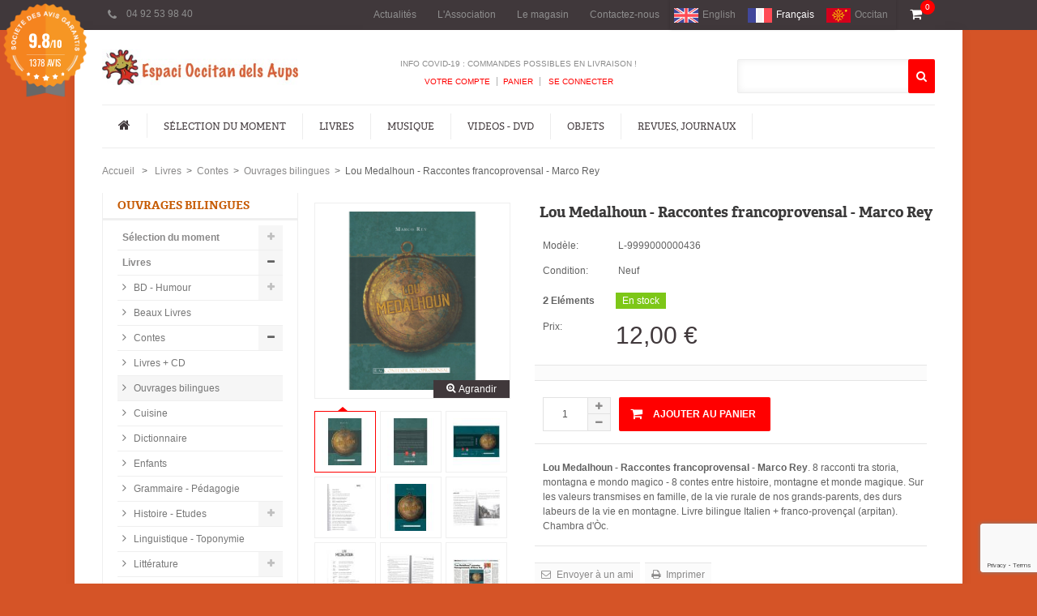

--- FILE ---
content_type: text/html; charset=utf-8
request_url: https://www.espaci-occitan.com/botiga/fr/ouvrages-bilingues/3056-lou-medalhoun-raccontes-francoprovensal-marco-rey-9999000000436.html
body_size: 38093
content:
<!DOCTYPE HTML> <!--[if lt IE 7]><html class="no-js lt-ie9 lt-ie8 lt-ie7 " lang="fr"><![endif]--> <!--[if IE 7]><html class="no-js lt-ie9 lt-ie8 ie7" lang="fr"><![endif]--> <!--[if IE 8]><html class="no-js lt-ie9 ie8" lang="fr"><![endif]--> <!--[if gt IE 8]><html class="no-js ie9" lang="fr"><![endif]--><html lang="fr"><head><meta charset="utf-8" /><title>Lou Medalhoun - Raccontes francoprovensal - Marco Rey, Chambra d&#039;Òc.</title><meta name="description" content="Lou Medalhoun - Raccontes francoprovensal - Marco Rey, racconti tra storia, montagna e mondo magico, contes entre histoire et montagne, en arpitan, Chambra d&#039;Òc" /><meta name="generator" content="PrestaShop" /><meta name="robots" content="index,follow" /><meta name="viewport" content="width=device-width, minimum-scale=0.25, maximum-scale=1.6, initial-scale=1.0" /><meta name="apple-mobile-web-app-capable" content="yes" /><link rel="shortcut icon" href="/botiga/img/favicon.ico" ><link rel="icon" href="/botiga/img/favicon.ico" type="image/gif" ><link rel="stylesheet" href="/botiga/themes/trendy/css/global.css" type="text/css" media="all" /><link rel="stylesheet" href="/botiga/themes/trendy/css/autoload/highdpi.css" type="text/css" media="all" /><link rel="stylesheet" href="/botiga/themes/trendy/css/autoload/responsive-tables.css" type="text/css" media="all" /><link rel="stylesheet" href="/botiga/themes/trendy/css/autoload/uniform.default.css" type="text/css" media="all" /><link rel="stylesheet" href="/botiga/modules/ps_checkout/views/css/payments16.css?version=3.6.3" type="text/css" media="all" /><link rel="stylesheet" href="/botiga/themes/trendy/css/product.css" type="text/css" media="all" /><link rel="stylesheet" href="/botiga/themes/trendy/css/print.css" type="text/css" media="print" /><link rel="stylesheet" href="/botiga/js/jquery/plugins/fancybox/jquery.fancybox.css" type="text/css" media="all" /><link rel="stylesheet" href="/botiga/js/jquery/plugins/bxslider/jquery.bxslider.css" type="text/css" media="all" /><link rel="stylesheet" href="/botiga/js/jquery/plugins/autocomplete/jquery.autocomplete.css" type="text/css" media="all" /><link rel="stylesheet" href="/botiga/themes/trendy/css/modules/productcomments/productcomments.css" type="text/css" media="all" /><link rel="stylesheet" href="/botiga/themes/trendy/css/modules/blockcategories/blockcategories.css" type="text/css" media="all" /><link rel="stylesheet" href="/botiga/modules/blockcontact/blockcontact.css" type="text/css" media="all" /><link rel="stylesheet" href="/botiga/themes/trendy/css/modules/blocknewsletter/blocknewsletter.css" type="text/css" media="all" /><link rel="stylesheet" href="/botiga/themes/trendy/css/modules/blocktags/blocktags.css" type="text/css" media="all" /><link rel="stylesheet" href="/botiga/themes/trendy/css/modules/blockviewed/blockviewed.css" type="text/css" media="all" /><link rel="stylesheet" href="/botiga/modules/paypal/views/css/paypal.css" type="text/css" media="all" /><link rel="stylesheet" href="/botiga/modules/themeconfigurator/css/hooks.css" type="text/css" media="all" /><link rel="stylesheet" href="/botiga/modules/sendtoafriend/sendtoafriend.css" type="text/css" media="all" /><link rel="stylesheet" href="/botiga/modules/wdhomebestsellers/blockbestsellers.css" type="text/css" media="all" /><link rel="stylesheet" href="/botiga/modules/wdfeaturedtab/wdfeaturedtab.css" type="text/css" media="all" /><link rel="stylesheet" href="/botiga/themes/trendy/css/modules/blocktopmenu/css/superfish-modified.css" type="text/css" media="all" /><link rel="stylesheet" href="/botiga/themes/trendy/css/modules/blockcart/blockcart.css" type="text/css" media="all" /><link rel="stylesheet" href="/botiga/themes/trendy/css/modules/blocklanguages/blocklanguages.css" type="text/css" media="all" /><link rel="stylesheet" href="/botiga/modules/wdhomepromotion/wdhomepromotion.css" type="text/css" media="all" /><link rel="stylesheet" href="/botiga/modules/newsletterpro/views/css/1.6/newsletterpro_front.css" type="text/css" media="all" /><link rel="stylesheet" href="/botiga/modules/newsletterpro/views/css/newsletterpro_cross.css" type="text/css" media="all" /><link rel="stylesheet" href="/botiga/modules/steavisgarantis/views/css/style.css" type="text/css" media="all" /><link rel="stylesheet" href="/botiga/themes/trendy/css/product_list.css" type="text/css" media="all" /><link href="//fonts.googleapis.com/css?family=Open+Sans:600,400,400i|Oswald:700" rel="stylesheet" type="text/css" media="all"> <style></style><?php /** * NOTICE OF LICENSE * * Smartsupp live chat - official plugin. Smartsupp is free live chat with visitor recording. * The plugin enables you to create a free account or sign in with existing one. Pre-integrated * customer info with WooCommerce (you will see names and emails of signed in webshop visitors). * Optional API for advanced chat box modifications. * * You must not modify, adapt or create derivative works of this source code * * @author Smartsupp * @copyright 2021 Smartsupp.com * @license GPL-2.0+ **/ ?><script type="text/javascript"></script> <link rel="stylesheet" href="https://fonts.googleapis.com/css?family=Open+Sans:300,600" type="text/css" media="all" /> <!--[if IE 8]> <script src="https://oss.maxcdn.com/libs/html5shiv/3.7.0/html5shiv.js"></script> <script src="https://oss.maxcdn.com/libs/respond.js/1.3.0/respond.min.js"></script> <![endif]--><link rel="stylesheet" type="text/css" href="https://www.espaci-occitan.com/botiga/themes/trendy/css/trendy/css/responsive.css" media="screen" />  <script src="//use.typekit.net/zsz4xlt.js"></script> <script src="https://www.google.com/recaptcha/api.js" async defer></script> <style type="text/css">body {  font-family: Arial, Helvetica, sans-serif; font-size:  12px; font-weight: normal; text-transform:none;   font-style:normal;}
/* MENU ================================*/
.sf-menu a { font-family: ; font-size:  12px; font-weight: normal; font-style:normal; text-transform:uppercase; }

/* PRODUCT BOX ================================*/
.product-name a { font-size: 11px; font-weight: normal; font-style:normal; text-transform: uppercase; }

/* CAROUSEL ====================================*/
.carousel-wrapper .carousel-title.style-01 h1 { font-size:  14px; font-weight: 700;  font-style:normal; text-transform:uppercase; }

/* HOME TABS ====================================*/
#home-page-tabs li a { font-size: 14px; font-weight: 700;  font-style: normal; text-transform: uppercase; }

/* GOOGLE FONT =====================*/
h1, h2, h3, h4, .banner-text, .product-name a, #tabs, .cat_desc, .right-block-content .price, ul.step, .myaccount-link-list li a, .total_price_container span, #total_price_container span, #pagenotfound .pagenotfound h1, #pagenotfound .pagenotfound p, .cart_navigation .button-medium, .product-heading-h5, .our_price_display, #reduction_percent, #reduction_amount, #old_price, .box-cart-bottom .exclusive span, .hp-promo, .cat-title, .slider-content-01 em { font-family: '',sans-serif; }
.page-heading { font-size:  32px; font-weight: normal; text-transform:uppercase; font-style:normal; }

/* SIDEBAR BLOCK ==============================*/
.block .title_block { font-size: 14px; font-weight: 700; font-style:normal; text-transform:uppercase; }

/* BOTTOM INFO BLOCK ==============================*/
.info-blocks2 .i-block2 h2 { font-size: 14px; font-weight: 700; font-style:normal; text-transform:uppercase; }

/* FOOTER ==============================*/
.f-updates h2, .f-details h2 { font-size: 18px; font-weight: 700; font-style:normal; text-transform:uppercase; }
/* OTHERS ==============================*/
.heading-counter { font-family: Arial, Helvetica, sans-serif; }

/* PAGE BOX SHADOW ========================*/
.page { box-shadow: 3px 0 2px rgba(0, 0, 0, 0.02), -3px 0 2px rgba(0, 0, 0, 0.02); 	}
/* END */</style><style type="text/css">body { color: #626262; background-color:#d55427; }
a { color:  #8a8989; }
a:hover { color: #ff0000; }

/* GLOBAL
**********************************************************************/	
#order-opc .page-heading.step-num span { background: #40383b; }
.box { border-top: 2px solid #ff0000; }
.price { color: #ff0000; }
ul.step li.step_current { background: #ff0000; border: 1px solid #ff0000; }
ul.step li.step_current span { border: 1px solid #ff0000; color: #fff; }
ul.step li.step_done { background: #40383b; border: 1px solid #40383b; }
ul.step li.step_done a { border: 1px solid #40383b; color: #ffffff; }

#layer_cart .layer_cart_product h2 { color: #ff0000; }
/* END *********************************************************** */

/* BUTTONS
**********************************************************************/
.button.button-medium, .cart_block .cart-buttons a, .button.button-small span { color: #FFFFFF; background: #40383b; }
.button.button-medium:hover, .cart_block .cart-buttons a:hover, .button.button-small span:hover { color: #FFFFFF; background: #ff0000; }
.button.button-medium.exclusive { color: #FFFFFF; background: #ff0000;}
.button.button-medium.exclusive:hover { color: #FFFFFF; background: #40383b; }
/* END ************************************************************/

/* HEADER
**********************************************************************/
.header-top { background-color: #40383B; color: #40383b; border-bottom: 1px solid #40383B; }
.header-top .top-info .info-support { color: #8E8E8E; }
.header-top .top-info .ico-support { color: #8E8E8E; }

.header-top .user-info a, .header-top #contact-link a, .header-top .currencies-block .current, .header-top .languages-block .current { border-right: 1px solid #40383B; border-left: 1px solid #40383B; background: #40383B; color: #8E8E8E; } 
.header-top .user-info a:hover, .header-top #contact-link a:hover, .header-top .currencies-block:hover .current, .header-top .languages-block:hover .current { background: #ff0000; text-decoration: none; color: #FFFFFF; }

.header-top .currencies-block ul, .header-top .languages-block ul { background: #ffffff; border: 1px solid #EDEDED; border-top: 2px solid #ff0000; }
.header-top .currencies-block ul li.selected, #currencies-block-top ul li:hover a, .header-top .languages-block ul li.selected, #languages-block-top ul li:hover a { background: #F9F9F9; }
.header-top .currencies-block .cur-arrow, .header-top .languages-block .lag-arrow { border-bottom: 5px solid #ff0000; }

@media (min-width: 768px) and (max-width: 1023px) {
.header-top #contact-link a { border-top: 1px solid #40383B; }
.header-top .languages-block .current { border-top: 1px solid #40383B; }
.header-top .currencies-block .current { border-top: 1px solid #40383B; }
.header-top .user-info a { border-top: 1px solid #40383B; }
}
@media only screen and (max-width: 767px) {
.header-top .languages-block .current { border: 1px solid #40383B; border-bottom: none; }
.header-top .currencies-block .current { border: 1px solid #40383B; border-bottom: none; }
.header-top .user-info a { border: 1px solid #40383B; border-bottom: none; }
}

.header-container { background: #FFFFFF; color: #40383b; color: #8B8B8B; }
.header-container a { color: #8B8B8B; }
.header-container a:hover, .header-container .shop-info .links a { color: #ff0000; }

.shopping_cart .cart-top { color: #FFFFFF; background: #40383B; }
.shopping_cart .in-cart { background-color: #ff0000; color: #ffffff; }
.cart_block { border-top: 2px solid #ff0000; } 
.cart_block .cart-arrow { border-bottom: 5px solid #ff0000; }

.store-search .search-box { background: #FFFFFF; border: 1px solid #EDEDED; }
.store-search .button { background: #ff0000; color: #FFFFFF; }
.ac_results { border: 1px solid #EDEDED !important; border-top: 2px solid #ff0000 !important; }
.ac_results li { border-bottom: 1px solid #EAEAEA !important; padding: 2px 0px 10px 0 !important; }
.ac_odd { background-color: #fff !important; }
.ac_over { background-color: #F9F9F9 !important; color: #000 !important; }
.ac_results li img { border: 1px solid #EAEAEA !important }
/* END *********************************************************** */

/* MENU
**********************************************************************/
.sf-contener .container { background: #FFFFFF; border-top: 1px solid #ededed; border-bottom: 1px solid #ededed; }
.sf-menu > li { border-right: 1px solid #EDEDED; }
.sf-menu > li > a { color: #40383b; }
.sf-menu > li.sfHover > a, .sf-menu > li > a:hover, .sf-menu > li.sfHoverForce > a { color: #ff0000; }
.sf-menu > li > ul { border-bottom: 1px solid #ff0000; background: #FFFFFF; }
.sf-menu > li > ul > li > a { color: #2E2F30; background: #F6F6F6; }
.sf-menu li li li a { color: ; border-bottom: 1px solid #EDEDED; }
.sf-menu > li > ul > li > a:hover, .sf-menu li li li a:hover { color: #ff0000; }
/* END ************************************************************/

/* HEADINGs
**********************************************************************/
.page-heading, .page-subheading { color: #2E2F30; }
/* END ************************************************************/

/* SIDEBAR
**********************************************************************/
.block { border-left: 1px solid #EFEFEF; border-right: 1px solid #EFEFEF; }
.block .title_block { border-bottom: 3px solid #EFEFEF; color : #c65b04; background: #ffffff; }
/* END ************************************************************/

/* FOOTER
**********************************************************************/
.footer-container { color : #8A8989; background: #FFFFFF; }
.f-updates h2, .f-details h2 { color: #40383b; }
.footer-container .line { border-bottom: 1px solid #E7E7E7; }
.footer-container a { color: #72666a; }
.footer-container a:hover { color: #ff0000; }
.footer-container .f-bottom .container { background: #ffffff; border-top: 1px solid #E7E7E7; }
.footer-container .addresss span, .footer-container .phone span, .footer-container .fax span, .footer-container .email span, .footer-container .chat span { background: #989898; color: #ffffff; }
.footer-container .addresss:hover span, .footer-container .phone:hover span, .footer-container .fax:hover span, .footer-container .email:hover span, .footer-container .chat:hover span { background: #ff0000; color: #ffffff; }
.tweet_list li a { color: #ff0000 !important; }
.social-block a { color: #ffffff; background: #72666a; !important; }
.social-block a:hover { color: #ffffff; background: #ff0000 !important; }

.subscribe h2 { background: #df5e31; color: #FFFFFF; }
.subscribe .news-ico { color: #FFFFFF; }
.subscribe small { font-family: Arial, Helvetica, sans-serif; }
.subscribe .arrow-right { border-left: 23px solid #df5e31; }

.subscribe .form-control { background: #F6F6F6; border: 0; }
.subscribe .button { color: #FFFFFF; background: #40383b; }
.subscribe .button:hover { color: #FFFFFF; background: #ff0000; }

#back_top { background-color: #c65b04; }
/* END ************************************************************/

/* BOTTOM INFO BLOCK
**********************************************************************/
.info-blocks2 { border-top: 1px solid #EDEDED; border-bottom: 1px solid #EDEDED; background: #FFFFFF; }
.info-blocks2 .i-block2 { border-right: 1px solid #EDEDED; }
.info-blocks2 .i-block2 h3 { color: #282828; }
.info-blocks2 .i-block2 p { color: #626262; }
/* END ************************************************************/

/* PRODUCT SLIDER
**********************************************************************/
.flex-products { background-color : #FFFFFF; }
.flexslider .pro-image a { background-color : #FFFFFF; }
.flexslider .pro-title { color : #2E2F30; }
.flexslider .new_price { color : #ff0000; }
.flexslider .slide-btn { color : #FFFFFF; background-color : #ff0000; }
.flexslider .pro-title a { color : #2E2F30; }
.flexslider .pro-title a:hover { color : #ff0000; }
.flexslider .desc, .flexslider .old_price { color : #626262; }
/* END ************************************************************/

/* CAROUSEL PRODUCT SLIDER
**********************************************************************/
.carousel-slider { background:#2E2F30 url('') repeat !important; }
.carousel-slider .carousel-info { background-color: #40383b ; }
.carousel-slider .product-name a { color : #FFFFFF; }
.carousel-slider .product-name a:hover { color : #ff0000; }
.carousel-slider .price-box .price { color : #ff0000; }
.carousel-slider .product-desc, .carousel-slider .price-box .old-price { color : #8B8B8B; }
.carousel-slider .actions .btn-cart { background-color: #ff0000 ; color : #FFFFFF; }
.carousel-slider .product-new.style-01, .carousel-slider .product-new.style-02, .carousel-slider .product-new.style-03, .carousel-slider .product-new.style-04 { color:  #FFFFFF; background-color:  #ff0000; }
.carousel-slider .product-sale.style-01, .carousel-slider .product-sale.style-02, .carousel-slider .product-sale.style-03, .carousel-slider .product-sale.style-04  { color:  #40383b; background-color:  #FFFFFF; }
/* END ************************************************************/

/* SLIDER
**********************************************************************/
.slider-content-01.style-01 h1 { color: #2E2F30; }
.slider-content-01.style-01 h2 { color: #2E2F30; }
.slider-content-01.style-01 .shop-btn { color: #FFFFFF; background-color: #ff0000; }
.slider-content-01.style-01 .shop-btn:hover { color: #FFFFFF; background-color: #40383b; }

.slider-content-01.style-02 h1 { color: #2E2F30; }
.slider-content-01.style-02 h2 { color: #2E2F30; }
.slider-content-01.style-02 .shop-btn { color: #FFFFFF; background-color: #ff0000; }
.slider-content-01.style-02 .shop-btn:hover { color: #FFFFFF; background-color: #40383b; }

.hp-promo { background: #40383b; }
.hp-promo h1 { color: #ffffff; }
.hp-promo em { color: #ffffff; }
/* END ************************************************************/

/* WD HOME BANNER
**********************************************************************/
.banners .banner-01, .banners .banner-03 { background: #40383b; }
.banners .banner-01 .banner-content-01 h4, .banners .banner-03 .banner-content-01 h4 { color: #FFFFFF; }
.banners .banner-01 .banner-content-01 p, .banners .banner-03 .banner-content-01 p { color: #8b7e83; }

.banners .banner-02, .banners .banner-04 { background: #dfd8d2; }
.banners .banner-02 .banner-content-02 h4, .banners .banner-04 .banner-content-02 h4 { color: #ff0000; }
.banners .banner-02 .banner-content-02 p, .banners .banner-04 .banner-content-02 p { color: #40383b; }
/* END ************************************************************/

/* CAROUSEL ====================================*/
.carousel-wrapper { background: none repeat scroll 0 0 #F6F6F6; }
.carousel-wrapper .carousel-title.style-01 h1 { background: #ffffff; color: #40383b; }
.style-01 .carousel-control-prev, .style-01 .carousel-control-next { background-color: #40383B; }
.style-01 .carousel-control-prev:hover, .style-01 .carousel-control-next:hover { background-color: #ff0000; }
.style-01 .carousel-control-next .arrowtn, .style-01 .carousel-control-next .arrowbn { border-left-color: #40383B; }
.style-01 .carousel-control-prev .arrowtp, .style-01 .carousel-control-prev .arrowbp { border-right-color: #40383B; }
.style-01 .carousel-control-next:hover .arrowtn, .style-01 .carousel-control-next:hover .arrowbn { border-left-color: #ff0000; }
.style-01 .carousel-control-prev:hover .arrowtp, .style-01 .carousel-control-prev:hover .arrowbp { border-right-color: #ff0000; }
.brand-carousel .carousel-control-prev, .brand-carousel .carousel-control-next { color: #40383B; }
.brand-carousel .carousel-control-prev:hover, .brand-carousel .carousel-control-next:hover { color: #ff0000; }
/* END */

/* HOME TABS ====================================*/
#tabs { background: #F6F6F6; }
#tabs li a { color: #FFFFFF; background: #40383b; }
#tabs li.active a, #tabs li a:hover { color: #FFFFFF; background: #ff0000; }
/* END */

/* PAGINATION
**********************************************************************/
ul.pagination li.disabled span { color:#9F9F9F; background: #efefef; }
ul.pagination .current span { color: #ffffff; background-color: #ff0000; }
ul.pagination a, ul.pagination span { color: #FFFFFF; background-color: #40383b; }
.btn-showall span { color: #FFFFFF; background-color: #40383b; }
.btn-showall:hover span { color: #ffffff; background-color: #ff0000; }
/* END ************************************************************/

/* PRODUCT BOX
**********************************************************************/
ul.grid.style-01 .product-name a, ul.list.style-01 .product-name a { color: #40383b; }
ul.grid.style-01 .product-name a:hover, ul.list.style-01 .product-name a:hover { color: #ff0000; }
ul.grid.style-01 .product-price, ul.list.style-01 .product-price { color: #ff0000; }
ul.grid.style-01 .old-price { color: #626262; }
ul.grid.style-01 .button-container .btn-cart { background: #F6F6F6; color: #ff0000; }
ul.grid.style-01 .button-container .btn-cart:hover { background: #ff0000; color: #FFFFFF; }
ul.grid.style-01 .product-container .addToWishlist, ul.grid.style-01 .product-container .add_to_compare { background: #40383B; color: #ffffff; }
ul.grid.style-01 .product-container .addToWishlist:hover, ul.grid.style-01 .product-container .add_to_compare:hover { background: #F06A70; color: #ffffff; }
ul.grid.style-01 .button-container .quick-view { background: #FFFFFF; color: #40383b; }
ul.grid.style-01 .button-container .quick-view:hover { background: #40383b; color: #FFFFFF; }
ul.grid.style-01 .product-image, ul.list.style-01 .product-image { padding: 12px; }
ul.grid.style-01 .product-container { border: 1px solid #EFEFEF; }
ul.grid.style-01 .product-container:hover { -moz-box-shadow: 0 0 14px rgba(0, 0, 0, 0.1); -webkit-box-shadow: 0 0 14px rgba(0, 0, 0, 0.1); box-shadow: 0 0 14px rgba(0, 0, 0, 0.1); }

.carousel-wrapper ul.grid .button-container .quick-view, ul.list.style-01 .button-container .quick-view { color: #ffffff; background: #40383B; }
.carousel-wrapper ul.grid .button-container .quick-view:hover, ul.list.style-01 .button-container .quick-view:hover { color: #ffffff; background: #000; }
.carousel-wrapper ul.grid .button-container .btn-cart, ul.list.style-01 .button-container .btn-cart { color: #ffffff; background: #ff0000; }
.carousel-wrapper ul.grid .button-container .btn-cart:hover, ul.list.style-01 .button-container .btn-cart:hover { color: #ffffff; background: #000; }

.tab-content .button-container, ul.product_list.grid  .button-container { border-top: 1px solid #EFEFEF; }

/* END ************************************************************/

/* Sale/New/Availability
**********************************************************************/
.product-new.style-01, .product-new.style-02, .product-new.style-03, .product-new.style-04, .product-new.style-05, .product-new.style-06 { color: #FFFFFF; background-color: #40383b;}
.product-sale.style-01, .product-sale.style-02, .product-sale.style-03, .product-sale.style-04, .product-sale.style-05, .product-sale.style-06, .price-percent-reduction, #reduction_percent, #reduction_amount { color: #FFFFFF; background-color: #ff0000; }
.available-now, .available-dif, .label-success, #availability_value { color: #FFFFFF; background-color: #7DC718; }
.out-of-stock, #last_quantities { color: #FFFFFF; background-color: #ff0000; }
/* END ************************************************************/

/* PRODUCT VIEW
**********************************************************************/
.product-view .product-name h1 { color: #40383b; }
.our_price_display { color: #40383b; }
.box-cart-bottom .exclusive span { background: #ff0000; color: #FFFFFF; }
.box-cart-bottom .exclusive:hover span { background: #40383b; color: #FFFFFF; }

.pb-left-column .span_link { background: #40383b; color: #FFFFFF; }

#thumbs_list li a:hover, #thumbs_list li a.shown { border: 1px solid #ff0000; }
#thumbs_list li a.shown .thumb-arrow { border-bottom: 5px solid #ff0000; }

h3.page-product-heading { color: #40383b; border-bottom: 1px solid #40383b; }
h3.page-product-heading span { border-bottom: 1px solid #ff0000; }

.product-tabs { background: #F6F6F6; }
.product-tabs a { color: #FFFFFF; background: #40383b; }
.product-tabs li a.selected, .product-tabs li:hover a { color: #FFFFFF; background: #40383b; }
.product-tabs-content { border-bottom : 1px solid #40383b; }
/* END ************************************************************/

/* BOTTOM BANNER
**********************************************************************/
.banner-text { color: #000000; border: 4px solid #2e2f30; background: rgba(255, 255, 255, 0.5); }
/* END ************************************************************/</style><link rel="stylesheet" href="https://unpkg.com/leaflet@1.3.4/dist/leaflet.css" integrity="sha512-puBpdR0798OZvTTbP4A8Ix/l+A4dHDD0DGqYW6RQ+9jxkRFclaxxQb/SJAWZfWAkuyeQUytO7+7N4QKrDh+drA==" crossorigin=""/> <script src="https://unpkg.com/leaflet@1.3.4/dist/leaflet.js"
   integrity="sha512-nMMmRyTVoLYqjP9hrbed9S+FzjZHW5gY1TWCHA5ckwXZBadntCNs8kEqAWdrb9O7rxbCaA4lKTIWjDXZxflOcA=="
   crossorigin=""></script>  <script type="application/ld+json">{
	      "@context": "https://schema.org",
	      "@type": "WebSite",
	      "url": "https://www.espaci-occitan.com/botiga/fr/",
	      "potentialAction": {
	        "@type": "SearchAction",
	        "target": "https://www.espaci-occitan.com/botiga/fr/recherche?controller=search&orderby=position&orderway=desc&search_query={search_term_string}&submit_search=",
	        "query-input": "required name=search_term_string"
	      }
	    }</script> </head><body id="product" class="product product-3056 product-lou-medalhoun-raccontes-francoprovensal-marco-rey category-412 category-ouvrages-bilingues lang_fr "><div id="fb-root"></div> <div id="page"><div class="page-wrapper"><div class="header-top"><div class="container"><div class="row"><div class="span3"><div class="top-info"> <span class="support"> <span class="ico-support fa fa-phone"></span> <span class="info-support">04 92 53 98 40</span> </span></div></div><div class="span9"><div id="languages-block-top" class="languages-block withd100"><div class="current"> <span>Français</span></div><ul id="first-languages" class="languages-block_ul toogle_content"><li><span class="lag-arrow">&nbsp;</span></li><li > <a href="https://www.espaci-occitan.com/botiga/en/ouvrages-bilingues/3056-lou-medalhoun-raccontes-francoprovensal-marco-rey-9999000000436.html" title="English (English)"> <span><img src="/botiga/img/1.gif" class="lang-flag" />English</span> </a></li><li class="selected"> <span><img src="/botiga/img/2.gif" class="lang-flag" />Français</span></li><li > <a href="https://www.espaci-occitan.com/botiga/oc/ouvrages-bilingues/3056-lou-medalhoun-raccontes-francoprovensal-marco-rey-9999000000436.html" title="Occitan"> <span><img src="/botiga/img/6.gif" class="lang-flag" />Occitan</span> </a></li></ul></div><div id="contact-link"> <a href="https://www.espaci-occitan.com/botiga/fr/contactez-nous" title="Contactez-nous">Contactez-nous</a></div><div id="contact-link"><a href="index.php?controller=stores">Le magasin</a></div><div id="contact-link"><a href="http://www.espaci-occitan.com">L&#039;Association</a></div><div id="contact-link"><a href="/botiga/content/7-actualites">Actualit&eacute;s</a></div></div></div></div></div><div class="page-boxed"><div class="header-container"> <header id="header"><div class="container"><div class="row"><div class="span3"> <a href="https://www.espaci-occitan.com/botiga/" class="logo" title="Espaci Occitan dels Aups"> <img src="https://www.espaci-occitan.com/botiga/img/espaci-occitan-logo-1437988116.jpg" alt="Espaci Occitan dels Aups"/> </a></div><div class="span6"><div class="shop-info"><div class="welcome-to"> Info COVID-19 : commandes possibles en livraison !</div><ul class="links"><li class="first" ><a href="https://www.espaci-occitan.com/botiga/fr/mon-compte" title="Votre compte">Votre compte</a></li><li ><a href="https://www.espaci-occitan.com/botiga/fr/commande" title="Votre panier" class="top-link-checkout">Panier</a></li><li class=" last" ><a href="https://www.espaci-occitan.com/botiga/fr/mon-compte" title="Se connecter" > Se connecter</a></li></ul></div></div><div class="span3"><div class="store-search"><div class="form-search"><div class="search-box"><form id="searchbox" action="https://www.espaci-occitan.com/botiga/fr/recherche" method="get"> <label for="search_query_top"></label> <input type="hidden" name="controller" value="search" /> <input type="hidden" name="orderby" value="position" /> <input type="hidden" name="orderway" value="desc" /> <input class="search_query input-text" type="text" id="search_query_top" name="search_query" value="" /> <button type="submit" title="Search" name="submit_search" class="btn button"><i class="fa fa-search"></i></button></form></div></div></div> </div></div></div><div id="block_top_menu" class="sf-contener"><div class="container"><div class="row"><div class="cat-title">Catégories</div><ul class="sf-menu menu-content"><li class="home-link"><a href="https://www.espaci-occitan.com/botiga/" title="Home"><em class="fa fa-home"></em></a></li><li><a href="https://www.espaci-occitan.com/botiga/fr/403-selection-moment" title="Sélection du moment">Sélection du moment</a><ul><li><a href="https://www.espaci-occitan.com/botiga/fr/442-selection-de-livres-en-catalan" title="Sélection de livres en catalan">Sélection de livres en catalan</a></li><li><a href="https://www.espaci-occitan.com/botiga/fr/443-selection-de-noel" title="Sélection de Noël">Sélection de Noël</a></li><li><a href="https://www.espaci-occitan.com/botiga/fr/447-occasions-et-soldes" title="Occasions et soldés">Occasions et soldés</a></li></ul></li><li><a href="https://www.espaci-occitan.com/botiga/fr/2-livres" title="Livres">Livres</a><ul><li><a href="https://www.espaci-occitan.com/botiga/fr/201-bd-Humour" title="BD - Humour">BD - Humour</a><ul><li><a href="https://www.espaci-occitan.com/botiga/fr/202-bd" title="BD">BD</a></li></ul></li><li><a href="https://www.espaci-occitan.com/botiga/fr/203-beus-Livres" title="Beaux Livres">Beaux Livres</a></li><li><a href="https://www.espaci-occitan.com/botiga/fr/204-contes" title="Contes">Contes</a><ul><li><a href="https://www.espaci-occitan.com/botiga/fr/205-contes-Livres-cd" title="Livres + CD">Livres + CD</a></li><li><a href="https://www.espaci-occitan.com/botiga/fr/412-ouvrages-bilingues" title="Ouvrages bilingues">Ouvrages bilingues</a></li></ul></li><li><a href="https://www.espaci-occitan.com/botiga/fr/206-Cuisine" title="Cuisine">Cuisine</a></li><li><a href="https://www.espaci-occitan.com/botiga/fr/207-diccionari" title="Dictionnaire">Dictionnaire</a></li><li><a href="https://www.espaci-occitan.com/botiga/fr/208-drolles" title="Enfants">Enfants</a></li><li><a href="https://www.espaci-occitan.com/botiga/fr/209-grammaire-pedagogie" title="Grammaire - Pédagogie">Grammaire - Pédagogie</a></li><li><a href="https://www.espaci-occitan.com/botiga/fr/210-Histoire-Etudes" title="Histoire - Etudes">Histoire - Etudes</a><ul><li><a href="https://www.espaci-occitan.com/botiga/fr/446-1851" title="1851">1851</a></li></ul></li><li><a href="https://www.espaci-occitan.com/botiga/fr/211-Linguistique-Toponymie" title="Linguistique - Toponymie">Linguistique - Toponymie</a></li><li><a href="https://www.espaci-occitan.com/botiga/fr/212-litterature" title="Littérature">Littérature</a><ul><li><a href="https://www.espaci-occitan.com/botiga/fr/213-a-tots" title="A tots (collection)">A tots (collection)</a></li><li><a href="https://www.espaci-occitan.com/botiga/fr/214-novelas" title="Nouvelles">Nouvelles</a></li><li><a href="https://www.espaci-occitan.com/botiga/fr/417-romans-policiers" title="Romans policiers">Romans policiers</a></li><li><a href="https://www.espaci-occitan.com/botiga/fr/411-litterature-en-francais" title="Littérature en Français">Littérature en Français</a></li><li><a href="https://www.espaci-occitan.com/botiga/fr/444-collection-flor-enversa" title="Collection Flor Envèrsa">Collection Flor Envèrsa</a></li><li><a href="https://www.espaci-occitan.com/botiga/fr/424-collection-lo-banquet-ieo-tarn" title="Collection Lo Banquet (IEO Tarn)">Collection Lo Banquet (IEO Tarn)</a></li><li><a href="https://www.espaci-occitan.com/botiga/fr/421-collection-obras-reclams" title="Collection Òbras (Reclams)">Collection Òbras (Reclams)</a></li></ul></li><li><a href="https://www.espaci-occitan.com/botiga/fr/215-Livres-Musique" title="Musique">Musique</a></li><li><a href="https://www.espaci-occitan.com/botiga/fr/423-mistral-et-ses-amis" title="Mistral et ses amis">Mistral et ses amis</a></li><li><a href="https://www.espaci-occitan.com/botiga/fr/216-Nature" title="Nature">Nature</a></li><li><a href="https://www.espaci-occitan.com/botiga/fr/217-patrimoni" title="Patrimoine">Patrimoine</a><ul><li><a href="https://www.espaci-occitan.com/botiga/fr/218-alpes-lumiere" title="Alpes de lumière">Alpes de lumière</a></li><li><a href="https://www.espaci-occitan.com/botiga/fr/219-alpin-rhodanien" title="Centre alpin et rhodanien d'ethnologie">Centre alpin et rhodanien d'ethnologie</a></li><li><a href="https://www.espaci-occitan.com/botiga/fr/220-provence" title="Provence">Provence</a></li><li><a href="https://www.espaci-occitan.com/botiga/fr/407-pays-alpin" title="Pays alpin">Pays alpin</a></li><li><a href="https://www.espaci-occitan.com/botiga/fr/441-autres-regions" title="Autres régions">Autres régions</a></li></ul></li><li><a href="https://www.espaci-occitan.com/botiga/fr/221-poesie" title="Poésie">Poésie</a><ul><li><a href="https://www.espaci-occitan.com/botiga/fr/413-troubadours-et-trobairitz" title="Troubadours et Trobairitz">Troubadours et Trobairitz</a></li><li><a href="https://www.espaci-occitan.com/botiga/fr/448-votz-de-trobar" title="Votz de trobar">Votz de trobar</a></li></ul></li><li><a href="https://www.espaci-occitan.com/botiga/fr/223-pratique" title="Pratique">Pratique</a></li><li><a href="https://www.espaci-occitan.com/botiga/fr/222-theatre" title="Théâtre">Théâtre</a></li><li><a href="https://www.espaci-occitan.com/botiga/fr/425-troubadours" title="Troubadours">Troubadours</a></li><li><a href="https://www.espaci-occitan.com/botiga/fr/431-editions" title="Editions">Editions</a><ul><li><a href="https://www.espaci-occitan.com/botiga/fr/435-editions-des-hautes-alpes" title="Editions des Hautes-Alpes">Editions des Hautes-Alpes</a></li><li><a href="https://www.espaci-occitan.com/botiga/fr/438-alpes-de-lumiere" title="Alpes de Lumière">Alpes de Lumière</a></li><li><a href="https://www.espaci-occitan.com/botiga/fr/430-jorn-editions" title="Jorn (éditions)">Jorn (éditions)</a></li><li><a href="https://www.espaci-occitan.com/botiga/fr/433-ieo-edicions-ideco" title="IEO Edicions (IDECO)">IEO Edicions (IDECO)</a></li><li><a href="https://www.espaci-occitan.com/botiga/fr/434-letras-d-oc" title="Letras d'Òc">Letras d'Òc</a></li><li><a href="https://www.espaci-occitan.com/botiga/fr/436-l-auceu-libre" title="L'Aucèu Libre">L'Aucèu Libre</a></li><li><a href="https://www.espaci-occitan.com/botiga/fr/440-pulm-presses-universitaires-de-la-mediterranee" title="PULM (Presses universitaires de la Méditerranée)">PULM (Presses universitaires de la Méditerranée)</a></li><li><a href="https://www.espaci-occitan.com/botiga/fr/437-societe-d-etudes-des-hautes-alpes-seha" title="Société d'études des Hautes-Alpes (S.E.H.A.)">Société d'études des Hautes-Alpes (S.E.H.A.)</a></li><li><a href="https://www.espaci-occitan.com/botiga/fr/439-trabucaire-editions" title="Trabucaire (Éditions)">Trabucaire (Éditions)</a></li><li><a href="https://www.espaci-occitan.com/botiga/fr/432-vent-terral" title="Vent Terral">Vent Terral</a></li></ul></li><li><a href="https://www.espaci-occitan.com/botiga/fr/445-livres-numeriques" title="Livres numériques">Livres numériques</a></li></ul></li><li><a href="https://www.espaci-occitan.com/botiga/fr/3-musique" title="Musique">Musique</a><ul><li><a href="https://www.espaci-occitan.com/botiga/fr/300-cd" title="CD">CD</a><ul><li><a href="https://www.espaci-occitan.com/botiga/fr/301-autres-regions" title="Autres Régions">Autres Régions</a></li><li><a href="https://www.espaci-occitan.com/botiga/fr/302-chanson" title="Chanson">Chanson</a></li><li><a href="https://www.espaci-occitan.com/botiga/fr/303-chant" title="Chant">Chant</a></li><li><a href="https://www.espaci-occitan.com/botiga/fr/402-cd-drolles" title="Enfants, jeunesse">Enfants, jeunesse</a></li><li><a href="https://www.espaci-occitan.com/botiga/fr/304-folk" title="Folk">Folk</a></li><li><a href="https://www.espaci-occitan.com/botiga/fr/305-rap-ragga-reggae" title="Rap - Ragga - Reggae">Rap - Ragga - Reggae</a></li><li><a href="https://www.espaci-occitan.com/botiga/fr/406-cd-rock" title="Rock">Rock</a></li><li><a href="https://www.espaci-occitan.com/botiga/fr/306-textes" title="Textes">Textes</a></li><li><a href="https://www.espaci-occitan.com/botiga/fr/307-Traditionnel" title="Traditionnel">Traditionnel</a></li><li><a href="https://www.espaci-occitan.com/botiga/fr/422-region" title="Région">Région</a></li></ul></li><li><a href="https://www.espaci-occitan.com/botiga/fr/310-Livre-cd" title="Livre-CD">Livre-CD</a></li><li><a href="https://www.espaci-occitan.com/botiga/fr/418-vinyles" title="Vinyles">Vinyles</a><ul><li><a href="https://www.espaci-occitan.com/botiga/fr/419-rap-hip-hop" title="Rap - Hip Hop">Rap - Hip Hop</a></li></ul></li><li><a href="https://www.espaci-occitan.com/botiga/fr/429-mp3" title="MP3">MP3</a></li></ul></li><li><a href="https://www.espaci-occitan.com/botiga/fr/4-videos-dvd" title="Videos - DVD">Videos - DVD</a><ul><li><a href="https://www.espaci-occitan.com/botiga/fr/308-dvd" title="DVD">DVD</a></li></ul></li><li><a href="https://www.espaci-occitan.com/botiga/fr/5-objets" title="Objets">Objets</a><ul><li><a href="https://www.espaci-occitan.com/botiga/fr/405-autocollants" title="Autocollants">Autocollants</a></li><li><a href="https://www.espaci-occitan.com/botiga/fr/404-porte-clefs" title="Porte-clefs">Porte-clefs</a></li><li><a href="https://www.espaci-occitan.com/botiga/fr/409-espingletas-pin-s" title="Pin's">Pin's</a></li><li><a href="https://www.espaci-occitan.com/botiga/fr/408-mapas-d-occitania-cartes-d-occitanie" title="Cartes d'Occitanie">Cartes d'Occitanie</a></li><li><a href="https://www.espaci-occitan.com/botiga/fr/410-drapeaux-et-fanions" title="Drapeaux et fanions">Drapeaux et fanions</a></li><li><a href="https://www.espaci-occitan.com/botiga/fr/414-divers" title="divers">divers</a></li><li><a href="https://www.espaci-occitan.com/botiga/fr/415-bijoux" title="Bijoux">Bijoux</a></li><li><a href="https://www.espaci-occitan.com/botiga/fr/416-vetements" title="Vêtements">Vêtements</a></li><li><a href="https://www.espaci-occitan.com/botiga/fr/420-badges" title="Badges">Badges</a></li></ul></li><li><a href="/botiga/427-revues-journaux" title="Revues, Journaux">Revues, Journaux</a></li></ul></div></div></div> </header></div><div class=""><div class="shopping_cart"> <a href="https://www.espaci-occitan.com/botiga/fr/commande" class="cart-top" title="Voir mon panier" rel="nofollow"> <span class="cart-ico fa fa-shopping-cart"></span> <span class="ajax_cart_quantity in-cart unvisible">0</span> <span class="ajax_cart_total unvisible"> </span> <span class="ajax_cart_no_product in-cart">0</span> </a><div class="cart_block exclusive"> <span class="cart-arrow">&nbsp;</span><div class="block_content"><p class="cart-subtitle">Élément(s) ajouté(s) récemment</p><div class="cart_block_list"><p class="cart_block_no_products"> Aucun produit</p><div class="cart-prices"><div class="cart-prices-line first-line"> <span class="price cart_block_shipping_cost ajax_cart_shipping_cost"> Livraison gratuite ! </span> <span> Livraison </span></div><div class="cart-prices-line last-line"> <span class="price cart_block_total ajax_block_cart_total">0,00 €</span> <span>Total</span></div></div><p class="cart-buttons"> <a id="button_order_cart" href="https://www.espaci-occitan.com/botiga/fr/commande" title="Commander" rel="nofollow">Commander</a></p></div></div></div></div></div><div id="layer_cart"><div class="clearfix"><div class="layer_cart_product span6"> <span class="cross" title="Fermer la fenêtre"></span><h2> <i class="fa fa-check-circle"></i>Produit ajouté au panier avec succès</h2><div class="product-image-container layer_cart_img"></div><div class="layer_cart_product_info"> <span id="layer_cart_product_title" class="product-name"></span> <span id="layer_cart_product_attributes"></span><div> <strong class="dark">Quantité</strong> <span id="layer_cart_product_quantity"></span></div><div> <strong class="dark">Total</strong> <span id="layer_cart_product_price"></span></div></div></div><div class="layer_cart_cart span6"><h2> <span class="ajax_cart_product_txt_s unvisible"> Il y a <span class="ajax_cart_quantity">0</span> produits dans votre panier. </span> <span class="ajax_cart_product_txt "> Il y a 1 produit dans votre panier. </span></h2><div class="layer_cart_row"> <strong class="dark"> Total produits TTC </strong> <span class="ajax_block_products_total"> </span></div><div class="layer_cart_row"> <strong class="dark"> Frais de port&nbsp;(HT) </strong> <span class="ajax_cart_shipping_cost"> Livraison gratuite ! </span></div><div class="layer_cart_row"> <strong class="dark"> Total TTC </strong> <span class="ajax_block_cart_total"> </span></div><div class="button-container"> <span class="continue btn btn-default button exclusive-medium" title="Continuer mes achats"> <span> <i class="fa fa-chevron-left left"></i>Continuer mes achats </span> </span> <a class="btn btn-default button button-medium" href="https://www.espaci-occitan.com/botiga/fr/commande" title="Commander" rel="nofollow"> <span> Commander<i class="fa fa-chevron-right right"></i> </span> </a></div></div></div><div class="crossseling"></div></div><div class="layer_cart_overlay"></div><div class="columns-container"><div id="columns" class="container"><div class="breadcrumb clearfix"> <a class="home" href="https://www.espaci-occitan.com/botiga/" title="Revenir &agrave; l&#039;accueil">Accueil</a> <span class="navigation-pipe" >&gt;</span> <a href="https://www.espaci-occitan.com/botiga/fr/2-livres" title="Livres" data-gg="">Livres</a><span class="navigation-pipe">></span><a href="https://www.espaci-occitan.com/botiga/fr/204-contes" title="Contes" data-gg="">Contes</a><span class="navigation-pipe">></span><a href="https://www.espaci-occitan.com/botiga/fr/412-ouvrages-bilingues" title="Ouvrages bilingues" data-gg="">Ouvrages bilingues</a><span class="navigation-pipe">></span>Lou Medalhoun - Raccontes francoprovensal - Marco Rey</div><div class="row"><div id="left_column" class="column col-xs-12 span3"><div id="categories_block_left" class="block"><h2 class="title_block"> Ouvrages bilingues</h2><div class="block_content"><ul class="tree dhtml"><li > <a href="https://www.espaci-occitan.com/botiga/fr/403-selection-moment" title="L’Espaci Occitan dels Aups (librairie du centre-ville de Gap) vous propose une sélection du moment comprenant des livres, CD, DVD, en occitan ou sur l’occitan, ainsi que des livres régionaux (sur la Provence et les Alpes du Sud). Vous pouvez retrouvez ici toute l&#039; actualité de l&#039;édition occitane et des Hautes-Alpes , ainsi que des ouvrages plus anciens, à redécouvrir grâce aux conseils de nos libraires."> Sélection du moment </a><ul><li > <a href="https://www.espaci-occitan.com/botiga/fr/442-selection-de-livres-en-catalan" title="A l&#039;occasion de la semaine du livre en catalan (Setmana del Llibre en Català), découvrez notre sélection de livres en catalan (ou sur la catalogne) !"> Sélection de livres en catalan </a></li><li > <a href="https://www.espaci-occitan.com/botiga/fr/443-selection-de-noel" title="A l&#039;occasion des fêtes de Noël , découvrez nos livres, CD et DVD sur la tradition de Noël en occitan !"> Sélection de Noël </a></li><li class="last"> <a href="https://www.espaci-occitan.com/botiga/fr/447-occasions-et-soldes" title="Vous pouvez retrouvez ici une sélection d&#039; articles d&#039;occasion ou soldés , des livres parfois anciens ou légèrement abimés , mais à petits prix !"> Occasions et soldés </a></li></ul></li><li > <a href="https://www.espaci-occitan.com/botiga/fr/2-livres" title="Découvrez tous nos livres occitans ou sur l&#039;Occitanie, en occitan ou en français, particulièrement les livres régionaux sur la Provence et les Alpes. Nous proposons une grande sélection de livres en occitan ou bilingues occitan-français : méthodes pour apprendre la langue, grammaires, dictionnaires, histoire de la langue, histoire des pays occitans, romans, contes, BD, humour, livres pour enfants, littérature, patrimoine régional et alpin, beaux livres. Nous éditons également nos propres ouvrages en occitan, aux éditions de l&#039;I.E.O. 04/05 (Institut d&#039;Estudis Occitans dels Aups).&nbsp;"> Livres </a><ul><li > <a href="https://www.espaci-occitan.com/botiga/fr/201-bd-Humour" title="Livres BD - Humour en occitan"> BD - Humour </a><ul><li class="last"> <a href="https://www.espaci-occitan.com/botiga/fr/202-bd" title="Livres BD en occitan"> BD </a></li></ul></li><li > <a href="https://www.espaci-occitan.com/botiga/fr/203-beus-Livres" title="Beaux Livres en occitan"> Beaux Livres </a></li><li > <a href="https://www.espaci-occitan.com/botiga/fr/204-contes" title="Livres de Contes en occitan"> Contes </a><ul><li > <a href="https://www.espaci-occitan.com/botiga/fr/205-contes-Livres-cd" title="Livres et CD de Contes en occitan"> Livres + CD </a></li><li class="last"> <a href="https://www.espaci-occitan.com/botiga/fr/412-ouvrages-bilingues" class="selected" title=""> Ouvrages bilingues </a></li></ul></li><li > <a href="https://www.espaci-occitan.com/botiga/fr/206-Cuisine" title="Livres de Cuisine en occitan"> Cuisine </a></li><li > <a href="https://www.espaci-occitan.com/botiga/fr/207-diccionari" title="Livres Dictionnaire en occitan"> Dictionnaire </a></li><li > <a href="https://www.espaci-occitan.com/botiga/fr/208-drolles" title="Livres Enfants en occitan"> Enfants </a></li><li > <a href="https://www.espaci-occitan.com/botiga/fr/209-grammaire-pedagogie" title="Livres Grammaire - Pédagogie en occitan"> Grammaire - Pédagogie </a></li><li > <a href="https://www.espaci-occitan.com/botiga/fr/210-Histoire-Etudes" title="Livres Histoire - Etudes en occitan"> Histoire - Etudes </a><ul><li class="last"> <a href="https://www.espaci-occitan.com/botiga/fr/446-1851" title="Livres sur l’ insurrection républicaine de 1851 contre le coup d&#039;État du 2 décembre 1851 de Louis-Napoléon Bonaparte"> 1851 </a></li></ul></li><li > <a href="https://www.espaci-occitan.com/botiga/fr/211-Linguistique-Toponymie" title="Livres Linguistique - Toponymie en occitan"> Linguistique - Toponymie </a></li><li > <a href="https://www.espaci-occitan.com/botiga/fr/212-litterature" title="Livres Littérature en occitan"> Littérature </a><ul><li > <a href="https://www.espaci-occitan.com/botiga/fr/213-a-tots" title="Livres en occitan de la collection A TOTS (IEO edicions): une collection dédiée à la prose occitane d’aujourd’hui, du jeune écrivain au nouvelliste de talent... Livres brochés au format 11 x 18 cm."> A tots (collection) </a></li><li > <a href="https://www.espaci-occitan.com/botiga/fr/214-novelas" title="Livres Nouvelles en occitan"> Nouvelles </a></li><li > <a href="https://www.espaci-occitan.com/botiga/fr/417-romans-policiers" title="Romans policiers"> Romans policiers </a></li><li > <a href="https://www.espaci-occitan.com/botiga/fr/411-litterature-en-francais" title="Livres de Littérature régionale en Français"> Littérature en Français </a></li><li > <a href="https://www.espaci-occitan.com/botiga/fr/444-collection-flor-enversa" title="Collection Flor Envèrsa (IEO edicions) Des oeuvres étrangères traduites en occitan par des auteurs qui aiment cette langue et qui nous offrent à lire de la prose, de la poésie connus ou non. Livres en occitan, diffusé par les éditions IEO (IDECO)."> Collection Flor Envèrsa </a></li><li > <a href="https://www.espaci-occitan.com/botiga/fr/424-collection-lo-banquet-ieo-tarn" title="Colleccion &quot;Lo Banquet&quot;. I.E.O. de tarn."> Collection Lo Banquet (IEO Tarn) </a></li><li class="last"> <a href="https://www.espaci-occitan.com/botiga/fr/421-collection-obras-reclams" title="Collection Òbras des éditions Reclams"> Collection Òbras (Reclams) </a></li></ul></li><li > <a href="https://www.espaci-occitan.com/botiga/fr/215-Livres-Musique" title="Livres Musique en occitan"> Musique </a></li><li > <a href="https://www.espaci-occitan.com/botiga/fr/423-mistral-et-ses-amis" title="Livres en graphie mistralienne . Frédéric Mistral , Théodore Aubanel, Paul Arène, Jan Rivart, Savinian, Andriéu Aries, Félis Gras, Bernat Giely, Roumanille..."> Mistral et ses amis </a></li><li > <a href="https://www.espaci-occitan.com/botiga/fr/216-Nature" title="Livres Nature en occitan"> Nature </a></li><li > <a href="https://www.espaci-occitan.com/botiga/fr/217-patrimoni" title="Livres Patrimoine en occitan"> Patrimoine </a><ul><li > <a href="https://www.espaci-occitan.com/botiga/fr/218-alpes-lumiere" title="Livres des éditions &quot;Alpes de lumière&quot;."> Alpes de lumière </a></li><li > <a href="https://www.espaci-occitan.com/botiga/fr/219-alpin-rhodanien" title="Livres du Centre alpin et rhodanien d&#039;ethnologie (Documents d&#039;Ethnologie Régionale)"> Centre alpin et rhodanien d&#039;ethnologie </a></li><li > <a href="https://www.espaci-occitan.com/botiga/fr/220-provence" title="Livres sur la Provence , son patrimoine, sa culture, sa langue, ses arts et traditions, la vie des Provençaux, et les magnifiques paysages des départements des Alpes-de-Haute-Provence, Bouches-du-Rhône, Var, Vaucluse, Alpes-Maritimes, Drôme"> Provence </a></li><li > <a href="https://www.espaci-occitan.com/botiga/fr/407-pays-alpin" title="Livres sur le patrimoine des Alpes , des départements Alpins, et au dialecte alpin (ou vivaro-alpin) de l&#039;occitan&nbsp;: Hautes-Alpes, partie nord des Alpes de Haute-Provence, des Alpes Maritimes (arrière pays niçois), de la Drôme et de l&#039;Ardèche, sud de l&#039;Isère et extrême sud de la Loire + une partie du Vivarais et du Velay... sans oublier les vallées occitanes du Piémont italien."> Pays alpin </a></li><li class="last"> <a href="https://www.espaci-occitan.com/botiga/fr/441-autres-regions" title="Livres sur le Patrimoine des régions occitanes"> Autres régions </a></li></ul></li><li > <a href="https://www.espaci-occitan.com/botiga/fr/221-poesie" title="Livres Poésie en occitan"> Poésie </a><ul><li > <a href="https://www.espaci-occitan.com/botiga/fr/413-troubadours-et-trobairitz" title="Poésies des troubadours (trobadors) et des Trobairitz (femmes troubadours)."> Troubadours et Trobairitz </a></li><li class="last"> <a href="https://www.espaci-occitan.com/botiga/fr/448-votz-de-trobar" title="Votz de trobar : tròba occitana uèi, une collection de poésie occitane d&#039;aujourd’hui , publié aux éditions Tròba Vox ."> Votz de trobar </a></li></ul></li><li > <a href="https://www.espaci-occitan.com/botiga/fr/223-pratique" title="Livres pratiques en occitan"> Pratique </a></li><li > <a href="https://www.espaci-occitan.com/botiga/fr/222-theatre" title="Livres de théâtre en occitan"> Théâtre </a></li><li > <a href="https://www.espaci-occitan.com/botiga/fr/425-troubadours" title="Livres sur les troubadours , hommes et femmes, qu&#039;ils soient occitans ou pas. Le troubadour (de l&#039;occitan trobador : « trouveur ») est un compositeur, poète, et musicien médiéval de langue d&#039;oc, qui interprétait ou faisait interpréter par des jongleurs ou des ménestrels ses œuvres poétiques. Les femmes qui pratiquent l&#039;art du trobar , sont appelées des trobairitz . Le mouvement troubadour a commencé vers la fin du XIe siècle en Occitanie (Midi de la France), au sein de la haute noblesse occitane. Puis, il s&#039;est répandu par la suite dans d&#039;autres couches sociales et s&#039;est étendu au nord de l&#039;Italie et de l&#039;Espagne. Les troubadours ont participé activement à la vie sociale, politique et religieuse de la société de l&#039;époque. Sous l&#039;influence des troubadours, des mouvements du même type se sont levés partout en Europe. Après la période « classique » vers le XIIIe siècle et d&#039;une résurgence au milieu de ce siècle, l&#039;art des troubadours a décliné au XIVe siècle puis a finalement disparu à l&#039;époque de la Peste noire (1347-1352). Vous trouverez dans notre librairie de nombreux ouvrages sur les troubadours et leur oeuvres."> Troubadours </a></li><li > <a href="https://www.espaci-occitan.com/botiga/fr/431-editions" title="Livres classés par éditeur : tous les livres occitans des éditions occitanes, ainsi que les livres régionaux."> Editions </a><ul><li > <a href="https://www.espaci-occitan.com/botiga/fr/435-editions-des-hautes-alpes" title="Maison d&#039;édition reconnue depuis plus de 20 ans pour son sérieux et ses ouvrages de qualité, les Editions des Hautes-Alpes sont une référence dans tout le département. Editeur régionaliste spécialisé, les Editions des Hautes-Alpes proposent de nombreux ouvrages valorisant cette magnifique région. Chacun trouvera son bonheur parmi ses livres aux thèmes et genres variés : romans, contes, carnets de voyage, randonnées thématiques, histoire et patrimoine, découverte de la faune, botanique, géologie, aquarelles, cuisine..."> Editions des Hautes-Alpes </a></li><li > <a href="https://www.espaci-occitan.com/botiga/fr/438-alpes-de-lumiere" title="Les éditions Alpes de Lumière éditent des livres qui parlent de la Provence et des Alpes . Ils s’intéressent au patrimoine naturel et culturel (architecture, ethnologie, archéologie, histoire, langue, mémoires, coutumes…). Associant savoirs locaux et recherche interdisciplinaire, Alpes de Lumière a édité plus de 200 ouvrages pour faire connaître la Provence et les Alpes occitanes. Association Alpes de Lumière - 04300 Forcalquier"> Alpes de Lumière </a></li><li > <a href="https://www.espaci-occitan.com/botiga/fr/430-jorn-editions" title="Les éditions Jorn publient depuis 1981 les œuvres poétiques occitanes les plus contemporaines. En privilégiant les éditions bilingues, et en publiant aussi bien les grands poètes du XXe siècle que les nouvelles voix d&#039;aujourd&#039;hui. Mise à l&#039;écart du système littéraire français, la littérature occitane d&#039;aujourd&#039;hui est pourtant l&#039;une des plus riches et intéressantes parmi les littératures en langues minoritaires d&#039;Europe. Héritiers d&#039;une longue et prestigieuse tradition qui remonte au Moyen-Âge des troubadours, certains poètes occitans ont marqué la création littéraire du XXe siècle par des œuvres fortes et originales, à la portée universelle. Aujourd&#039;hui, une nouvelle génération d&#039;écrivains continue à témoigner du dynamisme et de la modernité d&#039;une poésie qui n&#039;a cessé de se renouveler depuis bientôt mille ans, sans solution de continuité, ouverte aux influences les plus récentes comme à l&#039;exemple des grands anciens."> Jorn (éditions) </a></li><li > <a href="https://www.espaci-occitan.com/botiga/fr/433-ieo-edicions-ideco" title="IEO Edicions (IDECO) IEO Edicions, maison d’édition de l’ Institut d’Etudes Occitanes . Depuis plus de 50 ans, ses publications variées dédiées à l’ensemble du lectorat, participent à la socialisation de l&#039;occitan en soutenant la création en occitan de livres sur la langue et la culture occitanes."> IEO Edicions (IDECO) </a></li><li > <a href="https://www.espaci-occitan.com/botiga/fr/434-letras-d-oc" title="Les éditions Letras d&#039;òc , se consacrent exclusivement à l&#039;édition de livres de littérature occitane , moderne ou contemporaine, et d&#039;ouvrages en rapport avec la langue occitane. Nouvelles et romans, poésie, théâtre, contes ou récits, œuvres classiques, traductions… quel que soit le dialecte utilisé par les auteurs. Mais aussi recueils de proverbes et de devinettes, ouvrages de toponymie et d&#039;ethnographie, lexiques, livres sur le patrimoine naturel, recettes, albums pour enfants…"> Letras d&#039;Òc </a></li><li > <a href="https://www.espaci-occitan.com/botiga/fr/436-l-auceu-libre" title="Éditions L&#039;aucèu libre , un épervier sans plus porta Les éditions associatives L’aucèu libre ont pour objectif principal de publier des textes (poésie, nouvelles, monographies, etc.) dont l’intérêt premier est la culture méditerranéenne . Nées en 2003, ces éditions ont aujourd’hui publié plus de trente titres. Deux à trois titres sont prévus annuellement. Jusqu’à aujourd’hui, les textes publiés l’ont été essentiellement en langue provençale et en langue française. Tous les ouvrages sont illustrés."> L&#039;Aucèu Libre </a></li><li > <a href="https://www.espaci-occitan.com/botiga/fr/440-pulm-presses-universitaires-de-la-mediterranee" title="Les Presses universitaires de la Méditerranée (PULM) sont basées à Montpellier et rattachées au service de la recherche de l’université Paul-Valéry. Les PULM ont pour mission de valoriser la recherche. Elles assurent l’intégralité de la production du livre et ont également une activité de diffusion."> PULM (Presses universitaires de la Méditerranée) </a></li><li > <a href="https://www.espaci-occitan.com/botiga/fr/437-societe-d-etudes-des-hautes-alpes-seha" title="Société d&#039;études des Hautes-Alpes (S.E.H.A.) SOCIÉTÉ D&#039;ÉTUDES historiques, scientifiques, artistiques et littéraires des HAUTES-ALPES. Patrimoine, sciences, histoire, littérature, économie, la Société d’Études s’intéresse à tous les sujets relatifs au département des Hautes-Alpes. Une vocation pluridisciplinaire&nbsp; ouverte à tous, que l’on s’investisse dans une recherche ou, tout simplement, pour soutenir le travail de l’association, partager ses résultats et ses activités. FONDÉE EN 1881 - Reconnue d&#039;utilité publique par décret du 23 mai 1963"> Société d&#039;études des Hautes-Alpes (S.E.H.A.) </a></li><li > <a href="https://www.espaci-occitan.com/botiga/fr/439-trabucaire-editions" title="Depuis leur création en 1985, les&nbsp; Éditions Trabucaire présentent un catalogue de près de 500 titres, dont une bonne partie est en occitan ou de problématique occitane (création littéraire, essai). Ce travail d&#039;édition s&#039;inscrit dans un contexte culturel local vivant et permet d&#039;intervenir au niveau de la création littéraire, scientifique et artistique, en offrant une structure professionnelle de fabrication et de promotion du livre aux auteurs d&#039;expression occitane, mais aussi aux chercheurs (historiens, géographes, sociologues...) et aux artistes. Une politique éditoriale ouverte à la collaboration avec les institutions, avec d&#039;autres structures éditoriales (la maison fait partie d&#039;un collectif d&#039;éditeurs de la Région Languedoc Roussillon particulièrement actif : l&#039;Association pour le Développement de l&#039;Édition en Région A.D.E.R. - LR - et de la structure régionale soutenue par l&#039;État et le Conseil Régional récemment créée :Languedoc-Roussillon Livre et Lecture LR2L. Un travail de terrain de vingt-cinq années, d&#039;animation autour du livre, auprès des bibliothèques publiques dans les villages, des médiathèques, des associations de lecture, du réseau des libraires indépendants, de quelques établissements scolaires,un bon contact avec les services d&#039;archives du département, permet tout au long de l&#039;année de mener des actions locales pour la lecture, avec la participation précieuse des auteurs de la maison (présentations, conférences, rencontres, débats, lectures...) En région et hors région, la maison d&#039;édition participe de façon autonome ou collective à des salons du livre: salons de Blois, Mouans-Sartoux, Paris, Montpellier, Lyon, Toulouse, Bordeaux, en Catalogne, Frankfurt, Bruxelles. La philosophie générale de la maison : la maison d&#039;édition a une certaine idée de la culture, à savoir que la culture catalane (la production en catalan et en français) doit être l&#039;expression dynamique d&#039;un peuple vivant, et se situer &quot;en pointe&quot; au niveau de la qualité. La maison d&#039;édition porte une attention particulière à la normalisation du statut d&#039;auteur : l&#039;auteur occitan est un créateur, &quot;sans frontière&quot;, qui doit être reconnu en tant qu&#039;occitan et en tant qu&#039;écrivain. La maison d&#039;édition travaille dans un esprit d&#039;ouverture : des livres bilingues, des traductions, des livres en occitan, une collection &quot;Cap al Sud&quot; sur la problématique méditerranéenne, une collection &quot;Recherches en cours&quot; sur les problèmes sociaux d&#039;actualité, une collection &quot; Voyages en ville&quot;. Nos langues et nos cultures s&#039;enrichissent des contacts mutuels qu&quot;il faut multiplier et élargir, contre les tenants du replis, du confinement et de l&#039;exclusion. Ce n&#039;est qu&#039;en traitant nos langues et nos cultures en professionnels, en étant rigoureux sur la qualité et en respectant nos orientations, que nous nous proposons de parvenir à une situation de &quot;normalité&quot; culturelle et, pourquoi pas, de devenir un outil efficace du développement local."> Trabucaire (Éditions) </a></li><li class="last"> <a href="https://www.espaci-occitan.com/botiga/fr/432-vent-terral" title="Les éditions Vent Terral ? … en langue d’oc, le mistral, le vent de terre : écho sonore des interpellations et des murmures des hommes, des bruits des métiers et de la rumeur des activités, mémoire des espaces traversés. Vent Terral est une association culturelle occitane née en 1973 dans le Ségala. Une initiative d’auteurs, dont Jordi Blanc, désireux d’y vivre l’aventure de la création, à la rencontre des genres et des langues. Un parti pris d’enracinement et d’ouverture, à travers une production sans frontières, de l’Allemagne à l’Afghanistan, d’Israël au Maghreb, de la Gascogne à l’Auvergne, par la recherche, la création et l’écriture, l’élaboration d’un matériel pédagogique et les animations publiques ou scolaires. Une maison d’édition qui, grâce à l’implication de tous, a permis la publication d’une centaine de titres :poésie, romans, contes, récits, nouvelles, essais, linguistique, histoire, philosophie,..."> Vent Terral </a></li></ul></li><li class="last"> <a href="https://www.espaci-occitan.com/botiga/fr/445-livres-numeriques" title="Livres occitans au format numérique (PDF)"> Livres numériques </a></li></ul></li><li > <a href="https://www.espaci-occitan.com/botiga/fr/3-musique" title="Toute la musique occitane d&#039;hier et d&#039;aujourd&#039;hui (CD, Disques, DVD)."> Musique </a><ul><li > <a href="https://www.espaci-occitan.com/botiga/fr/300-cd" title="Musique CD en occitan"> CD </a><ul><li > <a href="https://www.espaci-occitan.com/botiga/fr/301-autres-regions" title="Musique d&#039;autres régions du monde (hors Occitanie)"> Autres Régions </a></li><li > <a href="https://www.espaci-occitan.com/botiga/fr/302-chanson" title="Musique Chanson en occitan"> Chanson </a></li><li > <a href="https://www.espaci-occitan.com/botiga/fr/303-chant" title="Musique Chant en occitan"> Chant </a></li><li > <a href="https://www.espaci-occitan.com/botiga/fr/402-cd-drolles" title="Musique pour les Enfants en occitan"> Enfants, jeunesse </a></li><li > <a href="https://www.espaci-occitan.com/botiga/fr/304-folk" title="Musique Folk en occitan"> Folk </a></li><li > <a href="https://www.espaci-occitan.com/botiga/fr/305-rap-ragga-reggae" title="Musique Rap - Ragga - Reggae en occitan"> Rap - Ragga - Reggae </a></li><li > <a href="https://www.espaci-occitan.com/botiga/fr/406-cd-rock" title="Musique Rock n&#039;Roll en occitan"> Rock </a></li><li > <a href="https://www.espaci-occitan.com/botiga/fr/306-textes" title="Musique Textes en occitan"> Textes </a></li><li > <a href="https://www.espaci-occitan.com/botiga/fr/307-Traditionnel" title="Traditionnel - Musique Tradicionnelle en occitan"> Traditionnel </a></li><li class="last"> <a href="https://www.espaci-occitan.com/botiga/fr/422-region" title="Musiques et chants de la région"> Région </a></li></ul></li><li > <a href="https://www.espaci-occitan.com/botiga/fr/310-Livre-cd" title="Musique Livre-CD en occitan"> Livre-CD </a></li><li > <a href="https://www.espaci-occitan.com/botiga/fr/418-vinyles" title="Disques occitans en vinyle: tous les albums de musiques occitanes au format disque vinyl, avec des grandes pochettes en occitan."> Vinyles </a><ul><li class="last"> <a href="https://www.espaci-occitan.com/botiga/fr/419-rap-hip-hop" title="Le hip-hop est un genre musical de musique populaire caractérisé par un rythme accompagné par son expression musicale le rap et de la culture artistique l&#039;entourant."> Rap - Hip Hop </a></li></ul></li><li class="last"> <a href="https://www.espaci-occitan.com/botiga/fr/429-mp3" title="Téléchargement de musique occitane au format numérique (mp3). Vous ne souhaitez pas acheter le CD mais avoir un album de chansons en occitan en version dématérialisée, retrouvez ici tous les fichiers audio occitans."> MP3 </a></li></ul></li><li > <a href="https://www.espaci-occitan.com/botiga/fr/4-videos-dvd" title="Tous les films occitans en DVD: films, documentaires, reportages, musique."> Videos - DVD </a><ul><li class="last"> <a href="https://www.espaci-occitan.com/botiga/fr/308-dvd" title="Video DVD en occitan"> DVD </a></li></ul></li><li > <a href="https://www.espaci-occitan.com/botiga/fr/5-objets" title="Tous les objets dérivés occitans et autres accessoires : drapeaux, autocollants, porte-clés, pin&#039;s et badges, cartes, bijoux, vêtements ... Revendiquez votre culture d&#039;Oc: les symboles occitans doivent se voir dans la vie quotidienne, dans la rue, dans les décorations, dans les stades pour soutenir votre équipe occitane, sur les panneaux de signalisation... La croix occitane est devenue le symbole de la culture, de la langue et du territoire occitan ."> Objets </a><ul><li > <a href="https://www.espaci-occitan.com/botiga/fr/405-autocollants" title="Tous les autocollants occitans sont ici ! De l&#039;autocollant avec la croix occitane, au sticker OC pour plaque de voiture, en passant par le slogan rigolo ou militant. Un large choix d&#039;auto-collant pour partager son identité occitane."> Autocollants </a></li><li > <a href="https://www.espaci-occitan.com/botiga/fr/404-porte-clefs" title="Tous les porte-clefs occitans sont ici ! Du porte-clés avec la croix occitane en PVC, au porteclé drapeau oc en métal. Un large choix d&#039;accessoires pour partager son identité occitane."> Porte-clefs </a></li><li > <a href="https://www.espaci-occitan.com/botiga/fr/409-espingletas-pin-s" title="Pin&#039;s occitans"> Pin&#039;s </a></li><li > <a href="https://www.espaci-occitan.com/botiga/fr/408-mapas-d-occitania-cartes-d-occitanie" title="Cartes d&#039;Occitanie"> Cartes d&#039;Occitanie </a></li><li > <a href="https://www.espaci-occitan.com/botiga/fr/410-drapeaux-et-fanions" title="Drapeaux et fanions occitans Trouvez ici votre drapeau occitan toutes les tailles, tous les formats et tous les catégories d&#039;òc: petit drapeau de table, fanion de rétroviseur de voiture, guirlande de drapeaux, pin&#039;s, écusson, autocollants, drapeau en tissu PVC, pavillons occitan de mât, avec la croix de Toulouse, l&#039;étoile à 7 branches, sans oublier les bannières de Provence (Sang et Or) ou du pays Niçois. Aujourd&#039;hui, le drapeau occitan est présent dans toute l&#039;Occitanie . On peut le voir dans la publicité, en décoration, dans les stades, sur les panneaux de signalisation... Il est devenu le symbole de la culture, de la langue et du territoire occitan."> Drapeaux et fanions </a></li><li > <a href="https://www.espaci-occitan.com/botiga/fr/414-divers" title="Tous les autres objets occitans divers : stylos, calendriers occitans, cartes postales, écussons, accessoires de cuisine, jeux, tatouages"> divers </a></li><li > <a href="https://www.espaci-occitan.com/botiga/fr/415-bijoux" title="Large choix de bijoux occitans , souvent avec la croix occitane (crotz occitana, croix du Languedoc, croix de Provence ou croix de Toulouse) déclinée en pendentifs, boucles d&#039;oreilles, colliers, bracelets, chaines, croix ... Offrez un bijou en différentes matières: doré, argent ou nacre pour les belles occitanes et les beaux occitans ! La croix occitane ,&nbsp;d’origine provençale, sert d ’emblème à l’Occitanie et aux pays d&#039;Oc (anciennes provinces, régions, départements, villes et villages) comme la Provence,&nbsp;l&#039;Auvergne, le Dauphiné, la Gascogne, le Languedoc,&nbsp;le Limousin, la Guyenne (Aquitaine), les vallées occitanes d&#039;Italie ou le Val d&#039;Aran, et aussi les Hautes-Alpes, l&#039;Aude, l&#039;Hérault, le Gard, la Haute-Garonne, le Tarn-et-Garonne, puis les communes: Gigondas, Rousset, Céreste, Toulouse, ... Enfin, on trouve aussi la croix occitane en dehors de l&#039;Occitanie, comme par exemple à Pise en Italie. Ce symbole occitan peut se voir dans la publicité, dans les décorations, dans les stades pour soutenir une équipe occitane, sur les panneaux de signalisation... Il est devenu le symbole de la culture, de la langue et du territoire occitan ."> Bijoux </a></li><li > <a href="https://www.espaci-occitan.com/botiga/fr/416-vetements" title="Vêtements (habits) : casquettes, berêts, tee-shirts, écharpes..."> Vêtements </a></li><li class="last"> <a href="https://www.espaci-occitan.com/botiga/fr/420-badges" title="Badges occitans, pin&#039;s occitan"> Badges </a></li></ul></li><li class="last"> <a href="https://www.espaci-occitan.com/botiga/fr/427-revues-journaux" title="Abonnez vous aux magazines, revues ou journaux occitans ou sur l&#039;Occitanie (culture, langue, musique, vie locale...)"> Revues, Journaux </a></li></ul></div></div><div id="manufacturers_block_left" class="block blockmanufacturer"><h2 class="title_block"> <a href="https://www.espaci-occitan.com/botiga/fr/fabricants" title="Auteurs/Artistes"> Auteurs/Artistes </a></h2><div class="block_content list-block"><ul><li class="first_item"> <a href="https://www.espaci-occitan.com/botiga/fr/20_-andrieu-faure" title="En savoir plus sur -Andrieu FAURE"> -Andrieu FAURE </a></li><li class="item"> <a href="https://www.espaci-occitan.com/botiga/fr/172_-florian-vernet" title="En savoir plus sur -Florian VERNET"> -Florian VERNET </a></li><li class="item"> <a href="https://www.espaci-occitan.com/botiga/fr/29_-frederic-mistral" title="En savoir plus sur -Frédéric MISTRAL"> -Frédéric MISTRAL </a></li><li class="item"> <a href="https://www.espaci-occitan.com/botiga/fr/57_-joan-bodon" title="En savoir plus sur -Joan BODON"> -Joan BODON </a></li><li class="item"> <a href="https://www.espaci-occitan.com/botiga/fr/41_-robert-lafont" title="En savoir plus sur -Robert LAFONT"> -Robert LAFONT </a></li></ul><form action="/botiga/index.php" method="get"><div class="form-group selector1"> <select class="form-control" name="manufacturer_list"><option value="0">Tous les Auteurs/Artistes</option><option value="https://www.espaci-occitan.com/botiga/fr/20_-andrieu-faure">-Andrieu FAURE</option><option value="https://www.espaci-occitan.com/botiga/fr/172_-florian-vernet">-Florian VERNET</option><option value="https://www.espaci-occitan.com/botiga/fr/29_-frederic-mistral">-Frédéric MISTRAL</option><option value="https://www.espaci-occitan.com/botiga/fr/57_-joan-bodon">-Joan BODON</option><option value="https://www.espaci-occitan.com/botiga/fr/41_-robert-lafont">-Robert LAFONT</option><option value="https://www.espaci-occitan.com/botiga/fr/80_aoc">A.O.C.</option><option value="https://www.espaci-occitan.com/botiga/fr/183_abbe-louis-moutier">Abbé Louis MOUTIER</option><option value="https://www.espaci-occitan.com/botiga/fr/126_achille-mauzan">Achille MAUZAN</option><option value="https://www.espaci-occitan.com/botiga/fr/81_achille-millien">Achille Millien</option><option value="https://www.espaci-occitan.com/botiga/fr/229_achille-mir">Achille Mir</option><option value="https://www.espaci-occitan.com/botiga/fr/102_aire-de-prima">Aire de prima</option><option value="https://www.espaci-occitan.com/botiga/fr/207_alain-cassagnau">Alain Cassagnau</option><option value="https://www.espaci-occitan.com/botiga/fr/31_alain-glasberg">Alain Glasberg</option><option value="https://www.espaci-occitan.com/botiga/fr/176_alain-prorel">Alain Prorel</option><option value="https://www.espaci-occitan.com/botiga/fr/305_alan-roch">Alan Roch</option><option value="https://www.espaci-occitan.com/botiga/fr/189_albes">Albès</option><option value="https://www.espaci-occitan.com/botiga/fr/231_alexandre-langlade">Alexandre Langlade</option><option value="https://www.espaci-occitan.com/botiga/fr/215_alexis-gregoire">Alexis GREGOIRE</option><option value="https://www.espaci-occitan.com/botiga/fr/129_alexis-nouailhat">Alexis NOUAILHAT</option><option value="https://www.espaci-occitan.com/botiga/fr/84_aligot-elements">Aligòt Eléments</option><option value="https://www.espaci-occitan.com/botiga/fr/150_allouis-astrieud-alice">Allouis-Astrieud Alice</option><option value="https://www.espaci-occitan.com/botiga/fr/228_alphonse-daudet">Alphonse Daudet</option><option value="https://www.espaci-occitan.com/botiga/fr/130_amatd-jcharles">Amat(D&#039;) J.Charles</option><option value="https://www.espaci-occitan.com/botiga/fr/85_ambrozijn">Ambrozijn</option><option value="https://www.espaci-occitan.com/botiga/fr/258_andre-du-pre">André DU PRÉ</option><option value="https://www.espaci-occitan.com/botiga/fr/201_andre-lagarde">André LAGARDE</option><option value="https://www.espaci-occitan.com/botiga/fr/248_andre-neyton">André NEYTON</option><option value="https://www.espaci-occitan.com/botiga/fr/40_andrieu-abbe">Andrieu Abbe</option><option value="https://www.espaci-occitan.com/botiga/fr/168_antoine-de-saint-exupery">Antoine De Saint-Exupéry</option><option value="https://www.espaci-occitan.com/botiga/fr/48_antonin-perbosc">Antonin Perbosc</option><option value="https://www.espaci-occitan.com/botiga/fr/86_arabesque">Arabesque</option><option value="https://www.espaci-occitan.com/botiga/fr/39_arthur-chabot">Arthur Chabot</option><option value="https://www.espaci-occitan.com/botiga/fr/42_arthur-rimbaud">Arthur Rimbaud</option><option value="https://www.espaci-occitan.com/botiga/fr/294_artus">Artús</option><option value="https://www.espaci-occitan.com/botiga/fr/103_arveit">Arvei.T</option><option value="https://www.espaci-occitan.com/botiga/fr/26_aurea">Aurea</option><option value="https://www.espaci-occitan.com/botiga/fr/88_aussibal-luc">Aussibal Luc</option><option value="https://www.espaci-occitan.com/botiga/fr/90_benchikh-hakima-et-samia">Benchikh Hakima et Samia</option><option value="https://www.espaci-occitan.com/botiga/fr/163_benoet-gui">Benoèt Gui</option><option value="https://www.espaci-occitan.com/botiga/fr/290_bernadette-tuscher">Bernadette Tüscher</option><option value="https://www.espaci-occitan.com/botiga/fr/166_bernard-ely">Bernard ELY</option><option value="https://www.espaci-occitan.com/botiga/fr/239_bernard-mahoux-et-jean-louis-biget">Bernard Mahoux et Jean-Louis Biget</option><option value="https://www.espaci-occitan.com/botiga/fr/44_bernard-vaton">Bernard Vaton</option><option value="https://www.espaci-occitan.com/botiga/fr/263_bernat-giely">Bernat Giély</option><option value="https://www.espaci-occitan.com/botiga/fr/56_bertran-boysset">Bertran BOYSSET</option><option value="https://www.espaci-occitan.com/botiga/fr/91_bidochons">Bidochons</option><option value="https://www.espaci-occitan.com/botiga/fr/92_bigarroc">Bigarroc</option><option value="https://www.espaci-occitan.com/botiga/fr/93_boiradis">Boiradís</option><option value="https://www.espaci-occitan.com/botiga/fr/251_boisson-divine">Boisson Divine</option><option value="https://www.espaci-occitan.com/botiga/fr/101_bouducon">Bouducon</option><option value="https://www.espaci-occitan.com/botiga/fr/268_brick-a-drac">Brick a Drac</option><option value="https://www.espaci-occitan.com/botiga/fr/98_brotto-cyrille">Brotto Cyrille</option><option value="https://www.espaci-occitan.com/botiga/fr/97_caleu-duo">Calèu (duo)</option><option value="https://www.espaci-occitan.com/botiga/fr/225_camille-martel">Camille MARTEL</option><option value="https://www.espaci-occitan.com/botiga/fr/188_castanha-e-vinovel">Castanha é Vinovèl</option><option value="https://www.espaci-occitan.com/botiga/fr/165_caterina-ramonda">Caterina RAMONDA</option><option value="https://www.espaci-occitan.com/botiga/fr/153_cauwet-bernard">Cauwet Bernard</option><option value="https://www.espaci-occitan.com/botiga/fr/104_cesari-mighela-raffaelli-mighele">Cesari Mighela / Raffaelli Mighele</option><option value="https://www.espaci-occitan.com/botiga/fr/158_chambra-d-oc">Chambra d&#039;Òc</option><option value="https://www.espaci-occitan.com/botiga/fr/296_chantal-lionel-clergeaud">Chantal &amp; Lionel CLERGEAUD</option><option value="https://www.espaci-occitan.com/botiga/fr/288_chantal-crovi">Chantal Crovi</option><option value="https://www.espaci-occitan.com/botiga/fr/77_christian-philibert">Christian PHILIBERT</option><option value="https://www.espaci-occitan.com/botiga/fr/142_christian-rapin">Christian RAPIN</option><option value="https://www.espaci-occitan.com/botiga/fr/14_christian-sales">Christian SALÈS</option><option value="https://www.espaci-occitan.com/botiga/fr/106_churchfitters">Churchfitters</option><option value="https://www.espaci-occitan.com/botiga/fr/281_claude-gouron">Claude Gouron</option><option value="https://www.espaci-occitan.com/botiga/fr/259_claude-peyrot">Claude Peyrot</option><option value="https://www.espaci-occitan.com/botiga/fr/59_claudina-paul">Claudina PAUL</option><option value="https://www.espaci-occitan.com/botiga/fr/61_collectif">Collectif</option><option value="https://www.espaci-occitan.com/botiga/fr/143_collectif-e-lebre-gmartin-b-moulin">Collectif E. Lebre, G.Martin, B. Moulin</option><option value="https://www.espaci-occitan.com/botiga/fr/108_compagnia-sacco-di-ceriana">Compagnia Sacco di Ceriana</option><option value="https://www.espaci-occitan.com/botiga/fr/253_cor-d-lus">Cor D Lus</option><option value="https://www.espaci-occitan.com/botiga/fr/43_counvivenco">Counvivenço</option><option value="https://www.espaci-occitan.com/botiga/fr/190_crombel">CROMBEL</option><option value="https://www.espaci-occitan.com/botiga/fr/134_damase-arbaud">DAMASE ARBAUD</option><option value="https://www.espaci-occitan.com/botiga/fr/9_daniel-daumas">Daniel Daumàs</option><option value="https://www.espaci-occitan.com/botiga/fr/180_danielle-julien">Danielle JULIEN</option><option value="https://www.espaci-occitan.com/botiga/fr/22_david-martin">David MARTIN</option><option value="https://www.espaci-occitan.com/botiga/fr/155_descomps-daniel">Descomps Daniel</option><option value="https://www.espaci-occitan.com/botiga/fr/125_drailles">Drailles</option><option value="https://www.espaci-occitan.com/botiga/fr/173_du-bartas">Du Bartàs</option><option value="https://www.espaci-occitan.com/botiga/fr/23_duo-provenc-alpin">Duo Provenç&#039;Alpin</option><option value="https://www.espaci-occitan.com/botiga/fr/156_durin-serge">Durin Serge</option><option value="https://www.espaci-occitan.com/botiga/fr/277_edouard-chas">Edouard Chas</option><option value="https://www.espaci-occitan.com/botiga/fr/284_elsa-faure">Elsa Faure</option><option value="https://www.espaci-occitan.com/botiga/fr/298_emile-camau">Émile CAMAU</option><option value="https://www.espaci-occitan.com/botiga/fr/257_emmanuel-pierantoni">Emmanuel Pierantoni</option><option value="https://www.espaci-occitan.com/botiga/fr/11_en-place-p-la-2eme">En place p/ la 2ème</option><option value="https://www.espaci-occitan.com/botiga/fr/149_enfants-de-l-association-de-quartier-de-beauregard">Enfants de l&#039;association de quartier de Beauregard</option><option value="https://www.espaci-occitan.com/botiga/fr/261_enri-george">Enri George</option><option value="https://www.espaci-occitan.com/botiga/fr/82_eric-gonzales">Eric GONZALÈS</option><option value="https://www.espaci-occitan.com/botiga/fr/206_eric-sanvoisin">Éric Sanvoisin</option><option value="https://www.espaci-occitan.com/botiga/fr/234_estelle-ceccarini">Estelle Ceccarini</option><option value="https://www.espaci-occitan.com/botiga/fr/131_eyraud-j-pierre">Eyraud J. Pierre</option><option value="https://www.espaci-occitan.com/botiga/fr/170_faure-ambroise">Faure Ambroise</option><option value="https://www.espaci-occitan.com/botiga/fr/13_felip-biu">Felip BIU</option><option value="https://www.espaci-occitan.com/botiga/fr/295_flor-enversa">Flor Enversa</option><option value="https://www.espaci-occitan.com/botiga/fr/233_folco-de-baroncelli">Folco de Baroncelli</option><option value="https://www.espaci-occitan.com/botiga/fr/243_forabandit">Forabandit</option><option value="https://www.espaci-occitan.com/botiga/fr/272_franc-bardou">Franc Bardòu</option><option value="https://www.espaci-occitan.com/botiga/fr/179_francoise-perron">Françoise Perron</option><option value="https://www.espaci-occitan.com/botiga/fr/252_franquin">Franquin</option><option value="https://www.espaci-occitan.com/botiga/fr/209_fred-lafont-feraud">Fred Lafont-Féraud</option><option value="https://www.espaci-occitan.com/botiga/fr/241_freta-monilh">Freta Monilh</option><option value="https://www.espaci-occitan.com/botiga/fr/148_g-martin-et-b-moulin">G. Martin et B. Moulin</option><option value="https://www.espaci-occitan.com/botiga/fr/37_gabriel-simonet">Gabriel Simonet</option><option value="https://www.espaci-occitan.com/botiga/fr/192_gadalzen">Gadalzen</option><option value="https://www.espaci-occitan.com/botiga/fr/244_gael-hemery">Gaël Hemery</option><option value="https://www.espaci-occitan.com/botiga/fr/157_garnier-jean">Garnier Jean</option><option value="https://www.espaci-occitan.com/botiga/fr/299_geli-grande">Géli GRANDE</option><option value="https://www.espaci-occitan.com/botiga/fr/216_gerald-lucas">Gérald LUCAS</option><option value="https://www.espaci-occitan.com/botiga/fr/227_gerard-tautil">Gérard TAUTIL</option><option value="https://www.espaci-occitan.com/botiga/fr/266_gerard-zuchetto">Gérard ZUCHETTO</option><option value="https://www.espaci-occitan.com/botiga/fr/7_gigi-de-nissa">Gigi de Nissa</option><option value="https://www.espaci-occitan.com/botiga/fr/279_gilles-rotillon">Gilles Rotillon</option><option value="https://www.espaci-occitan.com/botiga/fr/270_gin-candotti-besson">Gin Candotti-Besson</option><option value="https://www.espaci-occitan.com/botiga/fr/160_ginouillac-raymond">Ginouillac Raymond</option><option value="https://www.espaci-occitan.com/botiga/fr/105_glaudi-barsotti">Glaudi Barsòtti</option><option value="https://www.espaci-occitan.com/botiga/fr/110_goulesco-lydia">Goulesco Lydia</option><option value="https://www.espaci-occitan.com/botiga/fr/264_grabie-courlet">Grabié Courlet</option><option value="https://www.espaci-occitan.com/botiga/fr/136_grosso-albrand">Grosso, Albrand</option><option value="https://www.espaci-occitan.com/botiga/fr/95_guy-bonnet">Guy BONNET</option><option value="https://www.espaci-occitan.com/botiga/fr/83_guy-mathieu-gui-matieu">Guy MATHIEU (Gui Matieu)</option><option value="https://www.espaci-occitan.com/botiga/fr/181_herve-terral">Hervé Terral</option><option value="https://www.espaci-occitan.com/botiga/fr/242_hombeline">Hombeline</option><option value="https://www.espaci-occitan.com/botiga/fr/164_howard-phillips-lovecraft">Howard Phillips LOVECRAFT</option><option value="https://www.espaci-occitan.com/botiga/fr/226_ives-rauzier">Ives RAUZIER</option><option value="https://www.espaci-occitan.com/botiga/fr/144_j-fettuciari-g-martin-j-pietri">J. Fettuciari, G. Martin, J. Pietri</option><option value="https://www.espaci-occitan.com/botiga/fr/287_jacques-reynaud">Jacques Reynaud</option><option value="https://www.espaci-occitan.com/botiga/fr/223_jacquy-gil">Jacquy Gil</option><option value="https://www.espaci-occitan.com/botiga/fr/276_jan-bernat-bouery">Jan-Bernat Bouéry</option><option value="https://www.espaci-occitan.com/botiga/fr/191_jan-mari-carlotti">Jan-Màri CARLÒTTI</option><option value="https://www.espaci-occitan.com/botiga/fr/265_jano-blacas">Jano Blacas</option><option value="https://www.espaci-occitan.com/botiga/fr/208_jaqueish-roth">Jaqueish Ròth</option><option value="https://www.espaci-occitan.com/botiga/fr/152_jas-michel">Jas Michel</option><option value="https://www.espaci-occitan.com/botiga/fr/182_jaufre-rudel">Jaufre Rudel</option><option value="https://www.espaci-occitan.com/botiga/fr/273_jaumas-privat">Jaumas Privat</option><option value="https://www.espaci-occitan.com/botiga/fr/187_jean-giono">Jean GIONO</option><option value="https://www.espaci-occitan.com/botiga/fr/74_jean-bernard-plantevin">Jean-Bernard PLANTEVIN</option><option value="https://www.espaci-occitan.com/botiga/fr/171_jean-claude-renoux">Jean-Claude RENOUX</option><option value="https://www.espaci-occitan.com/botiga/fr/280_jean-louis-gonon">Jean-Louis Gonon</option><option value="https://www.espaci-occitan.com/botiga/fr/137_jean-luc-domenge">Jean-Luc DOMENGE</option><option value="https://www.espaci-occitan.com/botiga/fr/285_jean-luc-noemi">Jean-Luc Noémi</option><option value="https://www.espaci-occitan.com/botiga/fr/200_jean-michel-jausseran">Jean-Michel JAUSSERAN</option><option value="https://www.espaci-occitan.com/botiga/fr/15_jean-noel-pelen">Jean-Noël PELEN</option><option value="https://www.espaci-occitan.com/botiga/fr/19_jean-pierre-baquie">Jean-Pierre Baquié</option><option value="https://www.espaci-occitan.com/botiga/fr/286_jean-pierre-jaubert">Jean-Pierre Jaubert</option><option value="https://www.espaci-occitan.com/botiga/fr/254_jean-pierre-vedel">Jean-Pierre Vedel</option><option value="https://www.espaci-occitan.com/botiga/fr/99_jean-yves-casanova">Jean-Yves Casanova</option><option value="https://www.espaci-occitan.com/botiga/fr/247_jean-yves-ferri">Jean-Yves FERRI</option><option value="https://www.espaci-occitan.com/botiga/fr/133_joan-de-cantalausa">Joan de CANTALAUSA</option><option value="https://www.espaci-occitan.com/botiga/fr/255_joan-ganhaire">Joan Ganhaire</option><option value="https://www.espaci-occitan.com/botiga/fr/36_joan-larzac">Joan Larzac</option><option value="https://www.espaci-occitan.com/botiga/fr/300_joan-lois-lavit">Joan Loís Lavit</option><option value="https://www.espaci-occitan.com/botiga/fr/204_joan-ros-jean-roux">Joan ROS (Jean Roux)</option><option value="https://www.espaci-occitan.com/botiga/fr/184_joan-frederic-brun">Joan-Frederic BRUN</option><option value="https://www.espaci-occitan.com/botiga/fr/47_joanda">Joanda</option><option value="https://www.espaci-occitan.com/botiga/fr/213_jon-bourbouin-de-la-beleero">Jon Bourbouin de la Béléèro</option><option value="https://www.espaci-occitan.com/botiga/fr/169_jordi-blanc">Jòrdi BLANC</option><option value="https://www.espaci-occitan.com/botiga/fr/35_jordi-peladan">Jòrdi Peladan</option><option value="https://www.espaci-occitan.com/botiga/fr/112_jorgi-gros">Jòrgi GRÒS</option><option value="https://www.espaci-occitan.com/botiga/fr/232_joseph-roumanille">Joseph Roumanille</option><option value="https://www.espaci-occitan.com/botiga/fr/33_josiana-ubaud">Josiana Ubaud</option><option value="https://www.espaci-occitan.com/botiga/fr/174_justin-barrachin">Justin BARRACHIN</option><option value="https://www.espaci-occitan.com/botiga/fr/159_katy-bernard">Katy BERNARD</option><option value="https://www.espaci-occitan.com/botiga/fr/32_l-escabot">L&#039;Escabòt</option><option value="https://www.espaci-occitan.com/botiga/fr/96_la-bottine-souriante">La BOTTINE SOURIANTE</option><option value="https://www.espaci-occitan.com/botiga/fr/100_la-bugade">La Bugade</option><option value="https://www.espaci-occitan.com/botiga/fr/69_la-mal-coiffee">La Mal Coiffée</option><option value="https://www.espaci-occitan.com/botiga/fr/70_la-talvera">La Talvera</option><option value="https://www.espaci-occitan.com/botiga/fr/111_la-volute">La Volute</option><option value="https://www.espaci-occitan.com/botiga/fr/151_labouysse-georges">Labouysse Georges</option><option value="https://www.espaci-occitan.com/botiga/fr/128_lanteri-didier">Lanteri Didier</option><option value="https://www.espaci-occitan.com/botiga/fr/141_lelievre-e-j-b">Lelièvre E. &amp; J-B.</option><option value="https://www.espaci-occitan.com/botiga/fr/87_leo-gayola">Léo GAYOLA</option><option value="https://www.espaci-occitan.com/botiga/fr/262_leon-teissier">Léon Teissier</option><option value="https://www.espaci-occitan.com/botiga/fr/6_les-souffleurs-de-reves">Les souffleurs de rêves</option><option value="https://www.espaci-occitan.com/botiga/fr/79_liza">Liza</option><option value="https://www.espaci-occitan.com/botiga/fr/72_lo-cor-de-la-plana">Lo Còr de la Plana</option><option value="https://www.espaci-occitan.com/botiga/fr/161_lolhet-danisa">Lolhet Danisa</option><option value="https://www.espaci-occitan.com/botiga/fr/250_lou-seriol">Lou Seriol</option><option value="https://www.espaci-occitan.com/botiga/fr/202_lou-soulestrei">Lou Soulestrei</option><option value="https://www.espaci-occitan.com/botiga/fr/197_louisa-paulin">Louisa PAULIN</option><option value="https://www.espaci-occitan.com/botiga/fr/291_louise-groues">Louise Grouès</option><option value="https://www.espaci-occitan.com/botiga/fr/278_luc-maestraggi">Luc Maestraggi</option><option value="https://www.espaci-occitan.com/botiga/fr/289_luce-van-torre">Luce Van Torre</option><option value="https://www.espaci-occitan.com/botiga/fr/17_macarel">Macarel</option><option value="https://www.espaci-occitan.com/botiga/fr/236_maelle-dupon">Maëlle Dupon</option><option value="https://www.espaci-occitan.com/botiga/fr/46_magali-bizot-dargent">Magalí BIZOT-DARGENT</option><option value="https://www.espaci-occitan.com/botiga/fr/219_marc-dumas">Marc Dumas</option><option value="https://www.espaci-occitan.com/botiga/fr/220_marcel-audema">Marcel Audema</option><option value="https://www.espaci-occitan.com/botiga/fr/147_marcela-delpastre">Marcela DELPASTRE</option><option value="https://www.espaci-occitan.com/botiga/fr/50_maria-glaudia-gastou">Maria-Glaudia GASTOU</option><option value="https://www.espaci-occitan.com/botiga/fr/162_marie-tarbouriech">Marie TARBOURIECH</option><option value="https://www.espaci-occitan.com/botiga/fr/198_marie-jeanne-verny">Marie-Jeanne VERNY</option><option value="https://www.espaci-occitan.com/botiga/fr/54_marion-nazet-henri-daries">Marion NAZET / Henri DARIES</option><option value="https://www.espaci-occitan.com/botiga/fr/113_marques-manuel">Marques Manuel</option><option value="https://www.espaci-occitan.com/botiga/fr/283_maryse-martel">Maryse Martel</option><option value="https://www.espaci-occitan.com/botiga/fr/3_massilia-sound-system">Massilia Sound System</option><option value="https://www.espaci-occitan.com/botiga/fr/58_matthieu-poitavin">Matthieu POITAVIN</option><option value="https://www.espaci-occitan.com/botiga/fr/68_mauresca-fracas-dub">Mauresca Fracàs Dub</option><option value="https://www.espaci-occitan.com/botiga/fr/302_maurice-romieu">Maurice ROMIEU</option><option value="https://www.espaci-occitan.com/botiga/fr/214_max-roqueta">Max Roqueta</option><option value="https://www.espaci-occitan.com/botiga/fr/60_max-philippe-delavouet">Max-Philippe DELAVOUET</option><option value="https://www.espaci-occitan.com/botiga/fr/27_michel-bianco">Michel Bianco</option><option value="https://www.espaci-occitan.com/botiga/fr/205_michel-clement">Michel CLEMENT</option><option value="https://www.espaci-occitan.com/botiga/fr/30_michel-crespin">Michel Crespin</option><option value="https://www.espaci-occitan.com/botiga/fr/65_michel-gayraud">Michel GAYRAUD</option><option value="https://www.espaci-occitan.com/botiga/fr/154_michel-miniussi">Michel MINIUSSI</option><option value="https://www.espaci-occitan.com/botiga/fr/177_michel-pannetier">Michel Pannetier</option><option value="https://www.espaci-occitan.com/botiga/fr/199_micheu-chapduelh">Micheu Chapduelh</option><option value="https://www.espaci-occitan.com/botiga/fr/89_miqueu-arnaud">Miquèu ARNAUD</option><option value="https://www.espaci-occitan.com/botiga/fr/51_miqueu-gonin-lois-gaubert">Miquèu GONIN / Loís GAUBERT</option><option value="https://www.espaci-occitan.com/botiga/fr/24_molinier-claudi">Molinier Claudi</option><option value="https://www.espaci-occitan.com/botiga/fr/67_mondonvila">Mondonvila</option><option value="https://www.espaci-occitan.com/botiga/fr/38_moussu-t-e-lei-jovents">Moussu T e lei Jovents</option><option value="https://www.espaci-occitan.com/botiga/fr/124_nadau">Nadau</option><option value="https://www.espaci-occitan.com/botiga/fr/12_oc">Oc</option><option value="https://www.espaci-occitan.com/botiga/fr/28_occitaniss">OccitaNiss</option><option value="https://www.espaci-occitan.com/botiga/fr/203_olivier-tourillon">Olivier TOURILLON</option><option value="https://www.espaci-occitan.com/botiga/fr/114_orquestra-miramar">Orquestra Miramar</option><option value="https://www.espaci-occitan.com/botiga/fr/135_padena">Padena</option><option value="https://www.espaci-occitan.com/botiga/fr/55_pascal-colletta">Pascal COLLETTA</option><option value="https://www.espaci-occitan.com/botiga/fr/194_patric">Patric</option><option value="https://www.espaci-occitan.com/botiga/fr/212_patrice-marie">Patrice MARIE</option><option value="https://www.espaci-occitan.com/botiga/fr/238_patrick-ollivier-elliott">Patrick OLLIVIER-ELLIOTT</option><option value="https://www.espaci-occitan.com/botiga/fr/195_patrick-sauzet">Patrick SAUZET</option><option value="https://www.espaci-occitan.com/botiga/fr/185_patrick-vaillant">Patrick Vaillant</option><option value="https://www.espaci-occitan.com/botiga/fr/306_paul-arene">Paul ARÈNE</option><option value="https://www.espaci-occitan.com/botiga/fr/94_peire-boissiere">Peire Boissière</option><option value="https://www.espaci-occitan.com/botiga/fr/116_peire-brechet">Pèire Brechet</option><option value="https://www.espaci-occitan.com/botiga/fr/71_peire-eiricon">Pèire EIRICON</option><option value="https://www.espaci-occitan.com/botiga/fr/73_peire-pessamessa">Pèire PESSAMESSA</option><option value="https://www.espaci-occitan.com/botiga/fr/222_peireto-berengier">Peireto Berengier</option><option value="https://www.espaci-occitan.com/botiga/fr/196_peyre-anghilante">Peyre ANGHILANTE</option><option value="https://www.espaci-occitan.com/botiga/fr/210_philippe-carrese">Philippe CARRESE</option><option value="https://www.espaci-occitan.com/botiga/fr/249_philippe-gardy">Philippe GARDY</option><option value="https://www.espaci-occitan.com/botiga/fr/186_philippe-martel">Philippe MARTEL</option><option value="https://www.espaci-occitan.com/botiga/fr/235_philippe-martin-granel">Philippe Martin-Granel</option><option value="https://www.espaci-occitan.com/botiga/fr/282_philippe-mulatier">Philippe Mulatier</option><option value="https://www.espaci-occitan.com/botiga/fr/211_pierre-bec">Pierre BEC</option><option value="https://www.espaci-occitan.com/botiga/fr/269_pierre-g-pascal">Pierre G. Pascal</option><option value="https://www.espaci-occitan.com/botiga/fr/139_pons-paul">Pons Paul</option><option value="https://www.espaci-occitan.com/botiga/fr/245_qu-es-aquo-groupe-de-musique">Qu&#039;es aquò? - Groupe de musique</option><option value="https://www.espaci-occitan.com/botiga/fr/5_reinat-toscano">Reinat TOSCANO</option><option value="https://www.espaci-occitan.com/botiga/fr/221_richard-aldington">Richard Aldington</option><option value="https://www.espaci-occitan.com/botiga/fr/127_rixte-jean-claude">Rixte Jean-Claude</option><option value="https://www.espaci-occitan.com/botiga/fr/271_robert-rourret">Robert Rourret</option><option value="https://www.espaci-occitan.com/botiga/fr/78_roger-barthe">Roger BARTHE</option><option value="https://www.espaci-occitan.com/botiga/fr/274_roland-pecout">Roland Pécout</option><option value="https://www.espaci-occitan.com/botiga/fr/138_rolland-gerard">Rolland Gérard</option><option value="https://www.espaci-occitan.com/botiga/fr/256_romieg-jumeu">Romieg Jumèu</option><option value="https://www.espaci-occitan.com/botiga/fr/167_rulhes-christophe">Rulhes Christophe</option><option value="https://www.espaci-occitan.com/botiga/fr/146_sabatier-pau-luc">Sabatier Pau-Luc</option><option value="https://www.espaci-occitan.com/botiga/fr/75_sam-karpienia">Sam KARPIENIA</option><option value="https://www.espaci-occitan.com/botiga/fr/267_sandra-hurtado-ros">Sandra Hurtado-Ròs</option><option value="https://www.espaci-occitan.com/botiga/fr/240_sara-laurens">Sarà Laurens</option><option value="https://www.espaci-occitan.com/botiga/fr/66_sergi-bec">Sergi BEC</option><option value="https://www.espaci-occitan.com/botiga/fr/224_sergi-gairal">Sèrgi GAIRAL</option><option value="https://www.espaci-occitan.com/botiga/fr/16_sergi-viaule">Sèrgi VIAULE</option><option value="https://www.espaci-occitan.com/botiga/fr/218_silvan-chabaud">Silvan CHABAUD</option><option value="https://www.espaci-occitan.com/botiga/fr/304_sofia-jacques-serano">Sòfia Jacques-Serano</option><option value="https://www.espaci-occitan.com/botiga/fr/115_squadra-la">Squadra (La)</option><option value="https://www.espaci-occitan.com/botiga/fr/246_stephane-simiand">Stéphane SIMIAND</option><option value="https://www.espaci-occitan.com/botiga/fr/117_tekameli">Tekameli</option><option value="https://www.espaci-occitan.com/botiga/fr/118_tesi-r-banditaliana">Tesi R. &amp; Banditaliana</option><option value="https://www.espaci-occitan.com/botiga/fr/119_tesi-r-e-vailland-p">Tesi R. e Vailland P.</option><option value="https://www.espaci-occitan.com/botiga/fr/120_tesi-ricardo-banditaliana">Tesi Ricardo &amp; Banditaliana</option><option value="https://www.espaci-occitan.com/botiga/fr/217_thierry-offre">Thierry Offre</option><option value="https://www.espaci-occitan.com/botiga/fr/260_tonita-orena">Tonita Orena</option><option value="https://www.espaci-occitan.com/botiga/fr/132_traditionnel">Traditionnel</option><option value="https://www.espaci-occitan.com/botiga/fr/121_traditionnel-bresil">Traditionnel Brésil</option><option value="https://www.espaci-occitan.com/botiga/fr/275_tricio-dupuy">Tricìo Dupuy</option><option value="https://www.espaci-occitan.com/botiga/fr/122_trio-e-marchand">Trio E. Marchand</option><option value="https://www.espaci-occitan.com/botiga/fr/237_wendy-pfeffer">Wendy Pfeffer</option><option value="https://www.espaci-occitan.com/botiga/fr/303_yvan-falys">Yvan FALYS</option><option value="https://www.espaci-occitan.com/botiga/fr/293_yvan-roustit">Yvan ROUSTIT</option><option value="https://www.espaci-occitan.com/botiga/fr/145_yves-durand">Yves DURAND</option><option value="https://www.espaci-occitan.com/botiga/fr/193_yves-rouquette">Yves Rouquette</option><option value="https://www.espaci-occitan.com/botiga/fr/49_zep">Zep</option> </select></div></form></div></div><div id="links_block_left" class="block"><p class="title_block"> Liens à visiter</p><div class="block_content list-block"><ul><li><a href="https://www.espaci-occitan.com/" onclick="window.open(this.href);return false;">Association I.E.O. 04/05</a></li><li><a href="http://rescontregapian.online.fr" onclick="window.open(this.href);return false;">Lo Rescontre Gapian</a></li><li><a href="http://www.calandreta-gapiana.net" onclick="window.open(this.href);return false;">Calandreta Gapiana A. Faure</a></li><li><a href="https://www.aquodaqui.info/" onclick="window.open(this.href);return false;">Aquò d&#039;Aquí</a></li><li><a href="https://www.prouvenco-aro.com/" onclick="window.open(this.href);return false;">Prouvènço d&#039;aro</a></li><li><a href="https://www.cieldoc.com/" onclick="window.open(this.href);return false;">CIEL d’oc</a></li><li><a href="https://lodiari.com/" onclick="window.open(this.href);return false;">Lo Diari</a></li><li><a href="https://www.facebook.com/espacioccitandelsaups/" onclick="window.open(this.href);return false;">L&#039;Espaci sur Facebook</a></li></ul></div></div><style>* {-webkit-font-smoothing: antialiased;}
    /*# WIDGET LATERAL*/
    #steavisgarantis{ display:block; width:100%; max-width:100%;  line-height:0; text-align:center; padding-bottom:18px} 
    #steavisgarantis {
    display:inline-block;
    margin: 15px 0px;
    /* Permalink - use to edit and share this gradient: http://colorzilla.com/gradient-editor/#fefefe+7,fefefe+28,f3f3f3+52 */
    background: #ffffff; /* Old browsers */
    -moz-box-shadow:inset 0px 0px 0px 1px #f2f2f2; box-shadow:inset 0px 0px 0px 1px #f2f2f2;}
    
    .agWidget { color:#111111; font-family: 'Open Sans', sans-serif; font-weight:400}
    .rad{-moz-border-radius: 8px;-webkit-border-radius:8px; border-radius:8px;}
    /*boutons*/
    .agBt { display: inline-block; 
    background:#1c5399;
    border:1px solid #1c5399;
    color:#ffffff !important;
    font-size:10px; line-height:10px; letter-spacing:1px; text-transform:uppercase; text-align:center; padding:4px 10px; width:auto; text-decoration: none !important; }
    .agBt:hover { background:none; color:#1c5399 !important; text-decoration:none !important;}

    .agBtBig {font-size:11px; line-height:11px; padding:5px 14px;}
    .rad{-moz-border-radius: 8px;-webkit-border-radius:8px; border-radius:8px;}
    .rad4{-moz-border-radius:4px;-webkit-border-radius:4px; border-radius:4px;}
    /*background*/
    .bgGrey1{ background:#f9f9f9}
    .bgGrey2{ background:#f3f3f3}
    /*transition*/
    .agBt { -webkit-transition: background 0.4s ease; -moz-transition: background 0.4s ease;
    -ms-transition: background 0.4s ease;-o-transition: background 0.4s ease; transition: background 0.4s ease;}</style><div id="steavisgarantis" class="agWidget rad fr" > <iframe width="200px" height="470px" frameborder="0" scrolling="no" marginheight="0" marginwidth="0" src="//www.societe-des-avis-garantis.fr//wp-content/plugins/ag-core/widgets/iframe/2/v/?id=1061"> </iframe></div></div><div id="center_column" class="center_column col-xs-12 span9"><div class="primary_block row" itemscope itemtype="http://schema.org/Product"><div class="pb-left-column span4 "><div id="image-block" class="clearfix"><span id="view_full_size"> <img id="bigpic" itemprop="image" src="https://www.espaci-occitan.com/botiga/11875-large_default/lou-medalhoun-raccontes-francoprovensal-marco-rey.jpg" title="Lou Medalhoun - Raccontes francoprovensal - Marco Rey" alt="Lou Medalhoun - Raccontes francoprovensal - Marco Rey" width="458" height="458"/> <span class="span_link no-print" title="Agrandir"><i class="fa fa-search-plus"></i>Agrandir</span> </span></div><div id="views_block" class="clearfix "><div id="thumbs_list"><ul id="thumbs_list_frame"><li id="thumbnail_11875"> <a href="https://www.espaci-occitan.com/botiga/11875-thickbox_default/lou-medalhoun-raccontes-francoprovensal-marco-rey.jpg" data-fancybox-group="other-views" class="fancybox shown" title="Lou Medalhoun - Raccontes francoprovensal - Marco Rey"> <span class="thumb-arrow">&nbsp;</span> <img class="img-responsive" id="thumb_11875" src="https://www.espaci-occitan.com/botiga/11875-cart_default/lou-medalhoun-raccontes-francoprovensal-marco-rey.jpg" alt="Lou Medalhoun - Raccontes francoprovensal - Marco Rey" title="Lou Medalhoun - Raccontes francoprovensal - Marco Rey" height="80" width="80" itemprop="image" /> </a></li><li id="thumbnail_11876"> <a href="https://www.espaci-occitan.com/botiga/11876-thickbox_default/lou-medalhoun-raccontes-francoprovensal-marco-rey.jpg" data-fancybox-group="other-views" class="fancybox" title="Lou Medalhoun - Raccontes francoprovensal - Marco Rey"> <span class="thumb-arrow">&nbsp;</span> <img class="img-responsive" id="thumb_11876" src="https://www.espaci-occitan.com/botiga/11876-cart_default/lou-medalhoun-raccontes-francoprovensal-marco-rey.jpg" alt="Lou Medalhoun - Raccontes francoprovensal - Marco Rey" title="Lou Medalhoun - Raccontes francoprovensal - Marco Rey" height="80" width="80" itemprop="image" /> </a></li><li id="thumbnail_11880"> <a href="https://www.espaci-occitan.com/botiga/11880-thickbox_default/lou-medalhoun-raccontes-francoprovensal-marco-rey.jpg" data-fancybox-group="other-views" class="fancybox" title="Lou Medalhoun - Raccontes francoprovensal - Marco Rey"> <span class="thumb-arrow">&nbsp;</span> <img class="img-responsive" id="thumb_11880" src="https://www.espaci-occitan.com/botiga/11880-cart_default/lou-medalhoun-raccontes-francoprovensal-marco-rey.jpg" alt="Lou Medalhoun - Raccontes francoprovensal - Marco Rey" title="Lou Medalhoun - Raccontes francoprovensal - Marco Rey" height="80" width="80" itemprop="image" /> </a></li><li id="thumbnail_11877"> <a href="https://www.espaci-occitan.com/botiga/11877-thickbox_default/lou-medalhoun-raccontes-francoprovensal-marco-rey.jpg" data-fancybox-group="other-views" class="fancybox" title="Lou Medalhoun - Raccontes francoprovensal - Marco Rey"> <span class="thumb-arrow">&nbsp;</span> <img class="img-responsive" id="thumb_11877" src="https://www.espaci-occitan.com/botiga/11877-cart_default/lou-medalhoun-raccontes-francoprovensal-marco-rey.jpg" alt="Lou Medalhoun - Raccontes francoprovensal - Marco Rey" title="Lou Medalhoun - Raccontes francoprovensal - Marco Rey" height="80" width="80" itemprop="image" /> </a></li><li id="thumbnail_11879"> <a href="https://www.espaci-occitan.com/botiga/11879-thickbox_default/lou-medalhoun-raccontes-francoprovensal-marco-rey.jpg" data-fancybox-group="other-views" class="fancybox" title="Lou Medalhoun - Raccontes francoprovensal - Marco Rey"> <span class="thumb-arrow">&nbsp;</span> <img class="img-responsive" id="thumb_11879" src="https://www.espaci-occitan.com/botiga/11879-cart_default/lou-medalhoun-raccontes-francoprovensal-marco-rey.jpg" alt="Lou Medalhoun - Raccontes francoprovensal - Marco Rey" title="Lou Medalhoun - Raccontes francoprovensal - Marco Rey" height="80" width="80" itemprop="image" /> </a></li><li id="thumbnail_11878"> <a href="https://www.espaci-occitan.com/botiga/11878-thickbox_default/lou-medalhoun-raccontes-francoprovensal-marco-rey.jpg" data-fancybox-group="other-views" class="fancybox" title="Lou Medalhoun - Raccontes francoprovensal - Marco Rey"> <span class="thumb-arrow">&nbsp;</span> <img class="img-responsive" id="thumb_11878" src="https://www.espaci-occitan.com/botiga/11878-cart_default/lou-medalhoun-raccontes-francoprovensal-marco-rey.jpg" alt="Lou Medalhoun - Raccontes francoprovensal - Marco Rey" title="Lou Medalhoun - Raccontes francoprovensal - Marco Rey" height="80" width="80" itemprop="image" /> </a></li><li id="thumbnail_11881"> <a href="https://www.espaci-occitan.com/botiga/11881-thickbox_default/lou-medalhoun-raccontes-francoprovensal-marco-rey.jpg" data-fancybox-group="other-views" class="fancybox" title="Lou Medalhoun - Raccontes francoprovensal - Marco Rey - Sommaire"> <span class="thumb-arrow">&nbsp;</span> <img class="img-responsive" id="thumb_11881" src="https://www.espaci-occitan.com/botiga/11881-cart_default/lou-medalhoun-raccontes-francoprovensal-marco-rey.jpg" alt="Lou Medalhoun - Raccontes francoprovensal - Marco Rey - Sommaire" title="Lou Medalhoun - Raccontes francoprovensal - Marco Rey - Sommaire" height="80" width="80" itemprop="image" /> </a></li><li id="thumbnail_11882"> <a href="https://www.espaci-occitan.com/botiga/11882-thickbox_default/lou-medalhoun-raccontes-francoprovensal-marco-rey.jpg" data-fancybox-group="other-views" class="fancybox" title="Lou Medalhoun - Raccontes francoprovensal - Marco Rey - Extrait"> <span class="thumb-arrow">&nbsp;</span> <img class="img-responsive" id="thumb_11882" src="https://www.espaci-occitan.com/botiga/11882-cart_default/lou-medalhoun-raccontes-francoprovensal-marco-rey.jpg" alt="Lou Medalhoun - Raccontes francoprovensal - Marco Rey - Extrait" title="Lou Medalhoun - Raccontes francoprovensal - Marco Rey - Extrait" height="80" width="80" itemprop="image" /> </a></li><li id="thumbnail_11883" class="last"> <a href="https://www.espaci-occitan.com/botiga/11883-thickbox_default/lou-medalhoun-raccontes-francoprovensal-marco-rey.jpg" data-fancybox-group="other-views" class="fancybox" title="Lou Medalhoun - Raccontes francoprovensal - Marco Rey - Article La Valsusa di giovedì 20 ottobre 2022"> <span class="thumb-arrow">&nbsp;</span> <img class="img-responsive" id="thumb_11883" src="https://www.espaci-occitan.com/botiga/11883-cart_default/lou-medalhoun-raccontes-francoprovensal-marco-rey.jpg" alt="Lou Medalhoun - Raccontes francoprovensal - Marco Rey - Article La Valsusa di giovedì 20 ottobre 2022" title="Lou Medalhoun - Raccontes francoprovensal - Marco Rey - Article La Valsusa di giovedì 20 ottobre 2022" height="80" width="80" itemprop="image" /> </a></li></ul></div></div><p class="resetimg clear no-print"> <span id="wrapResetImages" style="display: none;"> <a href="https://www.espaci-occitan.com/botiga/fr/ouvrages-bilingues/3056-lou-medalhoun-raccontes-francoprovensal-marco-rey-9999000000436.html" name="resetImages"> <i class="fa fa-repeat"></i> Voir toutes les images </a> </span></p></div><div class="pb-center-column span8"><h1 itemprop="name">Lou Medalhoun - Raccontes francoprovensal - Marco Rey</h1><div class="span12"><p id="product_reference"> <label>Mod&egrave;le: </label> <span class="editable" itemprop="sku">L-9999000000436</span></p><p id="product_condition"> <label>Condition: </label> <span class="editable" itemprop="condition">Neuf </span></p><p id="pQuantityAvailable"> <span id="quantityAvailable">2</span> <span style="display: none;" id="quantityAvailableTxt">El&eacute;ment</span> <span id="quantityAvailableTxtMultiple">El&eacute;ments</span></p><p id="availability_statut"> <span id="availability_value">En stock</span></p><p class="warning_inline" id="last_quantities" style="display: none" >Attention : dernier en stock !</p><p id="availability_date" style="display: none;"> <span id="availability_date_label">Date de disponibilit&eacute; :</span> <span id="availability_date_value"></span></p><div id="oosHook" style="display: none;"><p class="form-group"> <input type="text" id="oos_customer_email" name="customer_email" size="20" value="votre@email.com" class="mailalerts_oos_email form-control" /></p> <a href="#" title="Prévenez-moi lorsque le produit est disponible" id="mailalert_link" rel="nofollow">Prévenez-moi lorsque le produit est disponible</a> <span id="oos_customer_email_result" style="display:none; display: block;"></span></div><div class="content_prices clearfix"> <label>Prix: </label><div class="price"><p class="our_price_display" itemprop="offers" itemscope itemtype="http://schema.org/Offer"><link itemprop="availability" href="http://schema.org/InStock"> <span id="our_price_display" itemprop="price">12,00 €</span><meta itemprop="priceCurrency" content="EUR" /></p><p id="reduction_percent" style="display:none;"> <span> </span></p><p id="old_price"> <span></span></p></div><p id="reduction_amount" style="display:none"> <span id="reduction_amount_display"> </span></p><div class="clear"></div></div><form id="buy_block" action="https://www.espaci-occitan.com/botiga/fr/panier" method="post"><p class="hidden"> <input type="hidden" name="token" value="a9d668266a76bf63cae69e9eec4dba8b" /> <input type="hidden" name="id_product" value="3056" id="product_page_product_id" /> <input type="hidden" name="add" value="1" /> <input type="hidden" name="id_product_attribute" id="idCombination" value="" /></p><div class="box-info-product"><div class="product_attributes clearfix"></div></div><div class="box-cart-bottom"><p id="quantity_wanted_p"> <input type="text" name="qty" id="quantity_wanted" class="text" value="1" /> <a href="#" data-field-qty="qty" class="button-minus product_quantity_down"> <span><i class="fa fa-minus"></i></span> </a> <a href="#" data-field-qty="qty" class="button-plus product_quantity_up "> <span><i class="fa fa-plus"></i></span> </a> <span class="clearfix"></span></p><p id="minimal_quantity_wanted_p" style="display: none;"> Ce produit n&#039;est pas vendu tout seul. Vous devez au minimum s&eacute;lectionner <b id="minimal_quantity_label">1</b> quantit&eacute; pour ce produit</p><div><p id="add_to_cart" class="buttons_bottom_block no-print"> <button type="submit" name="Submit" class="btn exclusive"> <span>Ajouter au panier</span> </button></p></div></div></form><div id="short_description_block"><div id="short_description_content" class="rte align_justify" itemprop="description"><p><strong>Lou Medalhoun - Raccontes francoprovensal - Marco Rey</strong>. 8 racconti tra storia, montagna e mondo magico - 8 contes entre histoire, montagne et monde magique. Sur les valeurs transmises en famille, de la vie rurale de nos grands-parents, des durs labeurs de la vie en montagne. Livre bilingue Italien + franco-provençal (arpitan). Chambra d'Òc.</p></div><p class="buttons_bottom_block"> <a href="javascript:{}" class="button"> Plus de d&eacute;tails </a></p></div><ul id="usefull_link_block" class="clearfix no-print"><li class="sendtofriend"> <a id="send_friend_button" href="#send_friend_form"> Envoyer à un ami </a><div style="display: none;"><div id="send_friend_form"><h2 class="page-subheading"> Envoyer à un ami</h2><div class="row"><div class="product clearfix col-xs-12 col-sm-6"> <img src="https://www.espaci-occitan.com/botiga/11875-home_default/lou-medalhoun-raccontes-francoprovensal-marco-rey.jpg" height="250" width="250" alt="Lou Medalhoun - Raccontes francoprovensal - Marco Rey" /><div class="product_desc"><p class="product_name"> <strong>Lou Medalhoun - Raccontes francoprovensal - Marco Rey</strong></p><p><strong>Lou Medalhoun - Raccontes francoprovensal - Marco Rey</strong>. 8 racconti tra storia, montagna e mondo magico - 8 contes entre histoire, montagne et monde magique. Sur les valeurs transmises en famille, de la vie rurale de nos grands-parents, des durs labeurs de la vie en montagne. Livre bilingue Italien + franco-provençal (arpitan). Chambra d'Òc.</p></div></div><div class="send_friend_form_content col-xs-12 col-sm-6" id="send_friend_form_content"><div id="send_friend_form_error"></div><div id="send_friend_form_success"></div><div class="form_container"><p class="intro_form"> Destinataire :</p><p class="text"> <label for="friend_name"> Nom de votre ami <sup class="required">*</sup> : </label> <input id="friend_name" name="friend_name" type="text" value="" class="form-control"/></p><p class="text"> <label for="friend_email"> Adresse e-mail de votre ami <sup class="required">*</sup> : </label> <input id="friend_email" name="friend_email" type="text" value="" class="form-control"/></p><p class="txt_required"> <sup class="required">*</sup> Champs requis</p></div><p class="submit"> <button id="sendEmail" class="btn button button-small" name="sendEmail" type="submit"> <span>Envoyer</span> </button>&nbsp; OU&nbsp; <a class="closefb" href="#"> Annuler </a></p></div></div></div></div></li><li class="print"> <a href="javascript:print();"> Imprimer </a></li></ul><div class="addthis_toolbox addthis_default_style"> <a class="addthis_button_preferred_1"></a> <a class="addthis_button_preferred_2"></a> <a class="addthis_button_preferred_3"></a> <a class="addthis_button_preferred_4"></a> <a class="addthis_button_compact"></a> <a class="addthis_counter addthis_bubble_style"></a></div> </div></div></div><div class="static-block">STATIC BLOCK</div> <section class="page-product-box"><h3 class="page-product-heading"><span>Fiche de donn&eacute;es</span></h3><table class="table-data-sheet"><tr class="odd"><td>Type</td><td>Broché</td></tr><tr class="even"><td>Année</td><td>2022</td></tr><tr class="odd"><td>Langue</td><td>Italien + Arpitan (francoprovensal)</td></tr><tr class="even"><td>Pages</td><td>200</td></tr><tr class="odd"><td>Format</td><td>15 x 21 cm</td></tr><tr class="even"><td>Distributeur</td><td>Chambra d&#039;Òc</td></tr><tr class="odd"><td>Label</td><td>Tsambra Francoprovensal</td></tr></table> </section> <section class="page-product-box"><h3 class="page-product-heading"><span>Plus d&#039;infos</h3></span><div class="rte"><p><strong>Lou Medalhoun - Raccontes francoprovensal - Marco Rey</strong></p><p></p><p><br />8 racconti tra storia, montagna e mondo magico - 8 contes entre histoire, montagne et monde magique.<br /><br />Huit contes qui parlent des valeurs transmises en famille, de la vie rurale de nos grands-parents, des durs labeurs de la vie en montagne.<br />Une caractéristique très particulière de ces contes est la langue dans laquelle ils sont écrits : le <strong>franco-provençal</strong> ou l'<strong>arpitan</strong>. Il s'agit d'une langue romane, parlée dans trois pays : le nord-ouest de l'Italie, la Suisse romande et une partie du sud-est de la France. Ce choix est dû à la volonté de l'auteur de transmettre l'histoire de nos ancêtres à travers leur voix, en représentant fièrement leur identité culturelle.</p><p></p><p><br />On dit qu'il y a un temps pour les contes de fées et les légendes, un temps où il est agréable de croire, surtout pour les plus jeunes, qu'il peut exister un monde fantastique et magique dans lequel tout peut arriver. L'espace de la fantaisie est illimité et les situations possibles sont innombrables. Puis ce temps tourne lentement, l'imagination et la magie s'estompent pour être totalement remplacées par la réalité de la vie adulte, des responsabilités, des difficultés et d'une société moderne qui ne laisse aucune place au souvenir de la magie.<br /><br />Et pourtant, dans ces moments-là, presque à contre-courant, (re)naissent des expériences littéraires qui redonnent vie à des mondes féeriques et fabuleux, à la limite de la réalité, mais pas complètement déconnectés d'elle : c'est le pari (plus que réussi) du livre de Marco Rey, "Lou Medalohun", qui, avec une habileté experte, mélange des ingrédients qui rappellent la vie passée de notre territoire de montagne, la riche tradition populaire des mythes et des légendes, les valeurs authentiques et véritables à protéger et à transmettre, et le désir de les communiquer aux lecteurs de manière directe et simple à travers 8 contes, certains totalement inventés et d'autres qui se sont réellement déroulés.</p><p><br />Édité par la Chambra d'Òc (Italie).</p><p></p><p><br /><span style="text-decoration: underline;">L'auteur:</span><br />Marco Rey est actuellement maire de la commune de Giaglione. On peut dire beaucoup d'autres choses de lui : père, grand-père, amoureux de la culture locale, auteur de guides d'excursion et éducatifs sur le territoire, organisateur d'événements culturels, entrepreneur, agriculteur et gérant (avec sa femme Giuseppina) de la Mèizoun de Barbamarc, alpiniste et grimpeur. Un seul dénominateur commun: l'amour de la terre de Giaglione.<br /><br /><span style="text-decoration: underline;"><br />Présentation:</span></p><p>Comment est née l'idée de ce livre ?<br />En fait, ce n'est pas un livre qui est sorti de nulle part, j'écris quand je suis inspiré et ces travaux étaient dans le tiroir, attendant le bon moment. C'est quelque chose que je voulais réaliser et publier pour que la réalité vécue par nos ancêtres, dans les montagnes du Giaglione, ne se perde pas dans l'oubli du temps, mais que ces récits nous permettent de profiter de l'atmosphère de l'époque, et qu'ils aient une valeur pédagogique et éducative.<br /><br />Y a-t-il un type de public particulier que vous avez privilégié ?<br />Je dirais que non, la forme même de l'histoire est conçue pour toucher tous les types de lecteurs d'une manière directe et vivante, mais très profonde, en particulier les plus jeunes à qui, à mon avis, est confiée la tâche de récupérer et de préserver les souvenirs, les traditions et les enseignements que j'essaie de transmettre dans le livre.<br /><br />Parlez-nous du titre... lou medalhoun:</p><p>Dans le livre, les objets tels que les animaux ont beaucoup de valeur, j'étais indécise sur le fait d'utiliser, Grey, le nom d'un cheval protagoniste d'une histoire et puis j'ai choisi Lou medalhoun.<br />Médaillon totem qui va bouleverser la vie d'Augustin. Un cadeau reçu par Augustin dans un cimetière de la part d'une présence magique. Dans le conte, on découvre des faits qui, dans la société de l'époque, coulaient de source et que seuls les rêves ou la magie pouvaient bouleverser.</p><p></p><p><br /><span style="text-decoration: underline;">Présentation vidéo (en italien):</span></p><p><iframe title="YouTube video player" src="https://www.youtube.com/embed/SXQp4fEGJv4" width="560" height="315" frameborder="0" allowfullscreen="allowfullscreen"></iframe></p></div> </section> <section class="page-product-box"><h3 id="#idTab5" class="idTabHrefShort page-product-heading"><span>Avis</span></h3><div id="idTab5"><div id="product_comments_block_tab"><p class="align_center">Aucun commentaire client pour le moment.</p></div></div><div style="display: none;"><div id="new_comment_form"><form id="id_new_comment_form" action="#"><h2 class="page-subheading"> Donnez votre avis</h2><div class="row"><div class="product clearfix col-xs-12 col-sm-6"> <img src="https://www.espaci-occitan.com/botiga/11875-medium_default/lou-medalhoun-raccontes-francoprovensal-marco-rey.jpg" height="125" width="125" alt="Lou Medalhoun - Raccontes francoprovensal - Marco Rey" /><div class="product_desc"><p class="product_name"> <strong>Lou Medalhoun - Raccontes francoprovensal - Marco Rey</strong></p><p><strong>Lou Medalhoun - Raccontes francoprovensal - Marco Rey</strong>. 8 racconti tra storia, montagna e mondo magico - 8 contes entre histoire, montagne et monde magique. Sur les valeurs transmises en famille, de la vie rurale de nos grands-parents, des durs labeurs de la vie en montagne. Livre bilingue Italien + franco-provençal (arpitan). Chambra d'Òc.</p></div></div><div class="new_comment_form_content col-xs-12 col-sm-6"><h2>Donnez votre avis</h2><div id="new_comment_form_error" class="error" style="display: none; padding: 15px 25px"><ul></ul></div> <label for="comment_title"> Titre: <sup class="required">*</sup> </label> <input id="comment_title" name="title" type="text" value="" class="form-control"/> <label for="content"> Commentaire: <sup class="required">*</sup> </label><textarea id="content" name="content" class="form-control"></textarea><div id="new_comment_form_footer"> <input id="id_product_comment_send" name="id_product" type="hidden" value='3056' /><p class="fl required"><sup>*</sup> Champs requis</p><p class="fr"> <button id="submitNewMessage" name="submitMessage" type="submit" class="btn button button-small"> <span>Envoyer</span> </button>&nbsp; OU&nbsp; <a class="closefb" href="#"> Annuler </a></p><div class="clearfix"></div></div></div></div></form></div></div> </section> <section id="crossselling" class="page-product-box"><h3 class="productscategory_h2 page-product-heading"> Les clients qui ont acheté ce produit ont également acheté...</h3><div id="crossselling_list"><ul id="crossselling_list_car" class="clearfix"><li class="product-box item"> <a class="lnk_img product-image" href="https://www.espaci-occitan.com/botiga/fr/contes-livres-cd/3010-contes-del-merle-devinhaire-maria-odila-dumeaux.html" title="Contes del mèrle devinhaire - Maria Odila Dumeaux" > <img src="https://www.espaci-occitan.com/botiga/11451-home_default/contes-del-merle-devinhaire-maria-odila-dumeaux.jpg" alt="Contes del mèrle devinhaire - Maria Odila Dumeaux" /> </a><p class="product_name"> <a href="https://www.espaci-occitan.com/botiga/fr/contes-livres-cd/3010-contes-del-merle-devinhaire-maria-odila-dumeaux.html" title="Contes del mèrle devinhaire - Maria Odila Dumeaux"> Contes del... </a></p></li><li class="product-box item"> <a class="lnk_img product-image" href="https://www.espaci-occitan.com/botiga/fr/bd/3057-a-la-coursejado-di-cigalo-d-or-olivier-bauza-david-ballon-9782954480855.html" title="À la coursejado di cigalo d'or - Olivier Bauza, David Ballon" > <img src="https://www.espaci-occitan.com/botiga/11914-home_default/a-la-coursejado-di-cigalo-d-or-olivier-bauza-david-ballon.jpg" alt="À la coursejado di cigalo d'or - Olivier Bauza, David Ballon" /> </a><p class="product_name"> <a href="https://www.espaci-occitan.com/botiga/fr/bd/3057-a-la-coursejado-di-cigalo-d-or-olivier-bauza-david-ballon-9782954480855.html" title="À la coursejado di cigalo d'or - Olivier Bauza, David Ballon"> À la... </a></p></li><li class="product-box item"> <a class="lnk_img product-image" href="https://www.espaci-occitan.com/botiga/fr/livre-cd/3005-sul-camin-dels-contes-contes-dits-per-camilha-bilhac-e-alan-vidal-livre-audio-9782378630454.html" title="Sul camin dels contes - Contes dits per Camilha Bilhac e Alan Vidal (livre audio)" > <img src="https://www.espaci-occitan.com/botiga/11389-home_default/sul-camin-dels-contes-contes-dits-per-camilha-bilhac-e-alan-vidal-livre-audio.jpg" alt="Sul camin dels contes - Contes dits per Camilha Bilhac e Alan Vidal (livre audio)" /> </a><p class="product_name"> <a href="https://www.espaci-occitan.com/botiga/fr/livre-cd/3005-sul-camin-dels-contes-contes-dits-per-camilha-bilhac-e-alan-vidal-livre-audio-9782378630454.html" title="Sul camin dels contes - Contes dits per Camilha Bilhac e Alan Vidal (livre audio)"> Sul camin... </a></p></li><li class="product-box item"> <a class="lnk_img product-image" href="https://www.espaci-occitan.com/botiga/fr/contes/3021-les-contes-entre-ventoux-et-baronnies-jean-louis-ramel-9782491751036.html" title="Les contes entre Ventoux et Baronnies - Jean-Louis Ramel" > <img src="https://www.espaci-occitan.com/botiga/11594-home_default/les-contes-entre-ventoux-et-baronnies-jean-louis-ramel.jpg" alt="Les contes entre Ventoux et Baronnies - Jean-Louis Ramel" /> </a><p class="product_name"> <a href="https://www.espaci-occitan.com/botiga/fr/contes/3021-les-contes-entre-ventoux-et-baronnies-jean-louis-ramel-9782491751036.html" title="Les contes entre Ventoux et Baronnies - Jean-Louis Ramel"> Les contes... </a></p></li></ul></div> </section> </div></div></div></div><div class="footer-container wide"> <footer id="footer"><div class="subscribe"><div class="container"><h2><i class="news-ico fa fa-envelope">&nbsp;</i> <em>Newsletter</em> <small class="hidden-phone">S&#039;inscrire &agrave; notre newsletter</small> <span class="arrow-right"></span></h2><form id="newsletter-form" action="https://www.espaci-occitan.com/botiga/fr/" method="post"><div class="form-group" > <input class="inputNew form-control newsletter-input" id="newsletter-input" type="text" name="email" size="18" value="Entrez votre adresse email" /><button type="submit" name="submitNewsletter" rel="tooltip" class="button btn test" title="S&#039;inscrire"><span class="fa fa-chevron-right"></span></button> <input type="hidden" name="action" value="0" /></div></form> <script src="https://www.google.com/recaptcha/api.js?render=6Le1098ZAAAAAE9w9Zby5uOpUkigRlcJNQvnnMyz"></script> </div></div><div class="f-details"><div class="container"><div class="row"><div class="span3"><div class="blocks"><h2>Nos coordonnées</h2> <span class="line">&nbsp;</span><ul><li class="addresss"><span class="fa fa-map-marker"></span><p>21 rue de l’imprimerie<br> 05000 GAP</p></li><li class="phone"><span class="fa fa-phone-square"></span><div class="single-line">+33 4 92 53 98 40</div></li><li class="email"><span class="fa fa-envelope"></span><a href="index.php?controller=contact"><div class="single-line">Nous contacter</div></a></li></ul></div></div><div class="span3"><div class="blocks"><h2>Informations</h2> <span class="line">&nbsp;</span><ul><li class="item"> <a href="https://www.espaci-occitan.com/botiga/fr/magasins" title="Nos magasins"> Nos magasins </a></li><li class="item"> <a href="https://www.espaci-occitan.com/botiga/fr/content/4-a-propos-de-l-espaci-occitan-dels-aups" title="L&#039;Espaci Occitan dels Aups"> L&#039;Espaci Occitan dels Aups </a></li><li class="item"> <a href="https://www.espaci-occitan.com/botiga/fr/content/3-conditions-de-ventes" title="Conditions de ventes"> Conditions de ventes </a></li><li class="item"> <a href="https://www.espaci-occitan.com/botiga/fr/content/5-paiement-securise" title="Paiement sécurisé"> Paiement sécurisé </a></li><li class="item"> <a href="https://www.espaci-occitan.com/botiga/fr/content/1-livraison" title="Livraison et retours"> Livraison et retours </a></li><li class="item"> <a href="https://www.espaci-occitan.com/botiga/fr/content/6-vous-etes-auteur-ou-editeur" title="Vous êtes auteur ou éditeur ?"> Vous êtes auteur ou éditeur ? </a></li><li class="item"> <a href="https://www.espaci-occitan.com/botiga/fr/content/2-mentions-legales" title="Mentions légales Espaci Occitan"> Mentions légales Espaci Occitan </a></li><li> <a href="https://www.espaci-occitan.com/botiga/fr/plan-du-site" title="Plan du site"> Plan du site </a></li></ul></div></div><div class="span3"><div class="blocks"><h2>Extras</h2> <span class="line">&nbsp;</span><ul><li><a href="/botiga/content/7-actualites">Actualités</a></li><li><a href="index.php?controller=new-products">Nouveautés</a></li><li><a href="index.php?controller=prices-drop">Promotions</a></li><li><a href="index.php?controller=best-sales">Meilleures ventes</a></li><li><a href="403-selection-moment">Sélection du moment</a></li><li><a href="https://www.facebook.com/espacioccitandelsaups/">Suivez-nous sur Facebook</a></li></ul></div></div><div class="span3"><div class="blocks"><h2>Mon compte</h2> <span class="line">&nbsp;</span><ul class="bullet"><li><a href="https://www.espaci-occitan.com/botiga/fr/historique-des-commandes" title="Mes commandes" rel="nofollow">Mes commandes</a></li><li><a href="https://www.espaci-occitan.com/botiga/fr/avoirs" title="Mes avoirs" rel="nofollow">Mes avoirs</a></li><li><a href="https://www.espaci-occitan.com/botiga/fr/adresses" title="Mes adresses" rel="nofollow">Mes adresses</a></li><li><a href="https://www.espaci-occitan.com/botiga/fr/identite" title="Gérer mes informations personnelles" rel="nofollow">Mes informations personnelles</a></li><li><a href="https://www.espaci-occitan.com/botiga/fr/bons-de-reduction" title="Mes bons de réduction" rel="nofollow">Mes bons de réduction</a></li></ul></div></div><div id="steavisgarantisFooterVerif"> <a href="https://www.societe-des-avis-garantis.fr/espaci-occitan/" target="_blank"> <img src="/botiga/modules/steavisgarantis/views/img/icon-fr.png" width="20px" height="20px" alt="avis clients"> </a> <span id="steavisgarantisFooterText">Marchand approuvé par la Société des Avis Garantis, <a href="https://www.societe-des-avis-garantis.fr/espaci-occitan/" target="_blank">cliquez ici pour vérifier l'attestation</a>.</span></div><script src="https://www.google.com/recaptcha/api.js?render=6LdCXB8pAAAAAHYCvzMfCLgsR1ctX7hY5LfEzhZr"></script> </div><div class="clear">&nbsp;</div></div></div><div class="f-bottom"><div class="container"><div class="copyright"><div id="back_top" class="hidden-phone" rel="tooltip1" title="Revenir en haut"><i class="fa fa-chevron-up"></i></div></div></div></div> </footer></div></div></div>
<script type="text/javascript">var CUSTOMIZE_TEXTFIELD = 1;
var FancyboxI18nClose = 'Fermer';
var FancyboxI18nNext = 'Suivant';
var FancyboxI18nPrev = 'Pr&eacute;c&eacute;dent';
var PS_CATALOG_MODE = false;
var ajaxsearch = true;
var allowBuyWhenOutOfStock = false;
var attribute_anchor_separator = '-';
var attributesCombinations = [];
var availableLaterValue = 'Sous réserve (réapprovisionnement nécessaire)';
var availableNowValue = 'En stock';
var baseDir = 'https://www.espaci-occitan.com/botiga/';
var baseUri = 'https://www.espaci-occitan.com/botiga/';
var confirm_report_message = 'Etes-vous sur de vouloir rapporter cela ?';
var contentOnly = false;
var currencyBlank = 1;
var currencyFormat = 2;
var currencyRate = 1;
var currencySign = '€';
var currentDate = '2026-01-24 18:31:46';
var customerGroupWithoutTax = false;
var customizationFields = false;
var customizationIdMessage = 'Personnalisation';
var default_eco_tax = 0;
var delete_txt = 'Supprimer';
var displayList = false;
var displayPrice = 0;
var doesntExist = 'Cette combinaison n\'existe pas pour ce produit. Merci de sélectionner une autre combinaison.';
var doesntExistNoMore = 'Ce produit n\'est plus en stock';
var doesntExistNoMoreBut = 'avec ces attributs mais est disponible avec d\'autres.';
var ecotaxTax_rate = 0;
var fieldRequired = 'Complétez tous les zones obligatoires avant de sauvegarder votre personnalisation.';
var freeProductTranslation = 'Offert !';
var freeShippingTranslation = 'Livraison gratuite !';
var generated_date = 1769275906;
var group_reduction = 0;
var idDefaultImage = 11875;
var id_lang = 2;
var id_product = 3056;
var img_dir = 'https://www.espaci-occitan.com/botiga/themes/trendy/img/';
var img_prod_dir = 'https://www.espaci-occitan.com/botiga/img/p/';
var img_ps_dir = 'https://www.espaci-occitan.com/botiga/img/';
var instantsearch = true;
var isGuest = 0;
var isLogged = 0;
var jqZoomEnabled = false;
var mailalerts_already = 'Vous avez déjà une alerte pour ce produit';
var mailalerts_invalid = 'Votre adresse e-mail est invalide';
var mailalerts_placeholder = 'votre@email.com';
var mailalerts_registered = 'Demande de notification enregistrée';
var mailalerts_url_add = 'https://www.espaci-occitan.com/botiga/fr/module/mailalerts/actions?process=add';
var mailalerts_url_check = 'https://www.espaci-occitan.com/botiga/fr/module/mailalerts/actions?process=check';
var maxQuantityToAllowDisplayOfLastQuantityMessage = 1;
var minimalQuantity = 1;
var moderation_active = true;
var noTaxForThisProduct = false;
var oosHookJsCodeFunctions = [];
var page_name = 'product';
var placeholder_blocknewsletter = 'Entrez votre adresse email';
var priceDisplayMethod = 0;
var priceDisplayPrecision = 2;
var productAvailableForOrder = true;
var productBasePriceTaxExcl = 11.374408;
var productBasePriceTaxExcluded = 11.374408;
var productHasAttributes = false;
var productPrice = 12;
var productPriceTaxExcluded = 11.374408;
var productPriceWithoutReduction = 12;
var productReference = 'L-9999000000436';
var productShowPrice = true;
var productUnitPriceRatio = 0;
var product_fileButtonHtml = 'Choisir un fichier';
var product_fileDefaultHtml = 'Pas de fichier sélectionné';
var product_specific_price = [];
var productcomment_added = 'Votre commentaire a été ajouté!';
var productcomment_added_moderation = 'Votre commentaire a été ajouté et sera disponible dès qu\'il aura été approuvé par un modérateur';
var productcomment_ok = 'ok';
var productcomment_title = 'Nouveau commentaire';
var productcomments_controller_url = 'https://www.espaci-occitan.com/botiga/fr/module/productcomments/default';
var productcomments_url_rewrite = true;
var ps_checkout3dsEnabled = true;
var ps_checkoutAutoRenderDisabled = false;
var ps_checkoutCancelUrl = 'https://www.espaci-occitan.com/botiga/fr/module/ps_checkout/cancel';
var ps_checkoutCardBrands = ["MASTERCARD","VISA","AMEX","CB_NATIONALE"];
var ps_checkoutCardFundingSourceImg = '/botiga/modules/ps_checkout/views/img/payment-cards.png';
var ps_checkoutCardLogos = {"AMEX":"\/botiga\/modules\/ps_checkout\/views\/img\/amex.svg","CB_NATIONALE":"\/botiga\/modules\/ps_checkout\/views\/img\/cb.svg","DINERS":"\/botiga\/modules\/ps_checkout\/views\/img\/diners.svg","DISCOVER":"\/botiga\/modules\/ps_checkout\/views\/img\/discover.svg","JCB":"\/botiga\/modules\/ps_checkout\/views\/img\/jcb.svg","MAESTRO":"\/botiga\/modules\/ps_checkout\/views\/img\/maestro.svg","MASTERCARD":"\/botiga\/modules\/ps_checkout\/views\/img\/mastercard.svg","UNIONPAY":"\/botiga\/modules\/ps_checkout\/views\/img\/unionpay.svg","VISA":"\/botiga\/modules\/ps_checkout\/views\/img\/visa.svg"};
var ps_checkoutCartProductCount = 0;
var ps_checkoutCheckUrl = 'https://www.espaci-occitan.com/botiga/fr/module/ps_checkout/check';
var ps_checkoutCheckoutTranslations = {"checkout.go.back.link.title":"Retourner au tunnel de commande","checkout.go.back.label":"Tunnel de commande","checkout.card.payment":"Paiement par carte","checkout.page.heading":"R\u00e9sum\u00e9 de commande","checkout.cart.empty":"Votre panier d'achat est vide.","checkout.page.subheading.card":"Carte","checkout.page.subheading.paypal":"PayPal","checkout.payment.by.card":"Vous avez choisi de payer par carte.","checkout.payment.by.paypal":"Vous avez choisi de payer par PayPal.","checkout.order.summary":"Voici un r\u00e9sum\u00e9 de votre commande :","checkout.order.amount.total":"Le montant total de votre panier est de","checkout.order.included.tax":"(TTC)","checkout.order.confirm.label":"Veuillez finaliser votre commande en cliquant sur &quot;Je valide ma commande&quot;","paypal.hosted-fields.label.card-name":"Nom du titulaire de la carte","paypal.hosted-fields.placeholder.card-name":"Nom du titulaire de la carte","paypal.hosted-fields.label.card-number":"Num\u00e9ro de carte","paypal.hosted-fields.placeholder.card-number":"Num\u00e9ro de carte","paypal.hosted-fields.label.expiration-date":"Date d'expiration","paypal.hosted-fields.placeholder.expiration-date":"MM\/YY","paypal.hosted-fields.label.cvv":"Code de s\u00e9curit\u00e9","paypal.hosted-fields.placeholder.cvv":"XXX","payment-method-logos.title":"Paiement 100% s\u00e9curis\u00e9","express-button.cart.separator":"ou","express-button.checkout.express-checkout":"Achat rapide","error.paypal-sdk":"No PayPal Javascript SDK Instance","checkout.payment.others.link.label":"Autres moyens de paiement","checkout.payment.others.confirm.button.label":"Je valide ma commande","checkout.form.error.label":"Une erreur s'est produite lors du paiement. Veuillez r\u00e9essayer ou contacter le support.","loader-component.label.header":"Merci pour votre achat !","loader-component.label.body":"Veuillez patienter, nous traitons votre paiement","error.paypal-sdk.contingency.cancel":"Authentification du titulaire de carte annul\u00e9e, veuillez choisir un autre moyen de paiement ou essayez de nouveau.","error.paypal-sdk.contingency.error":"Une erreur est survenue lors de l'authentification du titulaire de la carte, veuillez choisir un autre moyen de paiement ou essayez de nouveau.","error.paypal-sdk.contingency.failure":"Echec de l'authentification du titulaire de la carte, veuillez choisir un autre moyen de paiement ou essayez de nouveau.","error.paypal-sdk.contingency.unknown":"L'identit\u00e9 du titulaire de la carte n'a pas pu \u00eatre v\u00e9rifi\u00e9e, veuillez choisir un autre moyen de paiement ou essayez de nouveau."};
var ps_checkoutCheckoutUrl = 'https://www.espaci-occitan.com/botiga/fr/commande?step=1';
var ps_checkoutConfirmUrl = 'https://www.espaci-occitan.com/botiga/fr/index.php?controller=order-confirmation';
var ps_checkoutCreateUrl = 'https://www.espaci-occitan.com/botiga/fr/module/ps_checkout/create';
var ps_checkoutCspNonce = '';
var ps_checkoutExpressCheckoutCartEnabled = false;
var ps_checkoutExpressCheckoutOrderEnabled = false;
var ps_checkoutExpressCheckoutProductEnabled = false;
var ps_checkoutExpressCheckoutSelected = false;
var ps_checkoutExpressCheckoutUrl = 'https://www.espaci-occitan.com/botiga/fr/module/ps_checkout/ExpressCheckout';
var ps_checkoutFundingSource = 'paypal';
var ps_checkoutFundingSourcesSorted = ["card","paypal"];
var ps_checkoutHostedFieldsContingencies = 'SCA_WHEN_REQUIRED';
var ps_checkoutHostedFieldsEnabled = true;
var ps_checkoutHostedFieldsSelected = false;
var ps_checkoutLoaderImage = '/botiga/modules/ps_checkout/views/img/loader.svg';
var ps_checkoutPartnerAttributionId = 'PrestaShop_Cart_PSXO_PSDownload';
var ps_checkoutPayLaterCartPageButtonEnabled = false;
var ps_checkoutPayLaterCategoryPageBannerEnabled = false;
var ps_checkoutPayLaterHomePageBannerEnabled = false;
var ps_checkoutPayLaterOrderPageBannerEnabled = false;
var ps_checkoutPayLaterOrderPageButtonEnabled = false;
var ps_checkoutPayLaterOrderPageMessageEnabled = false;
var ps_checkoutPayLaterProductPageBannerEnabled = false;
var ps_checkoutPayLaterProductPageButtonEnabled = false;
var ps_checkoutPayLaterProductPageMessageEnabled = false;
var ps_checkoutPayPalButtonConfiguration = {"shape":"rect","label":"checkout","color":"gold"};
var ps_checkoutPayPalOrderId = '';
var ps_checkoutPayPalSdkConfig = {"clientId":"AXjYFXWyb4xJCErTUDiFkzL0Ulnn-bMm4fal4G-1nQXQ1ZQxp06fOuE7naKUXGkq2TZpYSiI9xXbs4eo","merchantId":"YGK9HYC37AJGL","currency":"EUR","intent":"capture","commit":"false","vault":"false","integrationDate":"2022-14-06","dataPartnerAttributionId":"PrestaShop_Cart_PSXO_PSDownload","dataCspNonce":"","dataEnable3ds":"true","disableFunding":"bancontact,eps,giropay,ideal,mybank,p24,paylater,blik","components":"marks,funding-eligibility"};
var ps_checkoutPayWithTranslations = {"card":"Payer par carte - paiements 100% s\u00e9curis\u00e9s","paypal":"Payer avec un compte PayPal"};
var ps_checkoutPaymentMethodLogosTitleImg = '/botiga/modules/ps_checkout/views/img/lock_checkout.svg';
var ps_checkoutRenderPaymentMethodLogos = true;
var ps_checkoutValidateUrl = 'https://www.espaci-occitan.com/botiga/fr/module/ps_checkout/validate';
var ps_checkoutVersion = '3.6.3';
var quantitiesDisplayAllowed = true;
var quantityAvailable = 2;
var quickView = false;
var reduction_percent = 0;
var reduction_price = 0;
var removingLinkText = 'supprimer cet article du panier';
var roundMode = 2;
var secure_key = 'c69ff6c686c73977432a23452aa64484';
var specific_currency = false;
var specific_price = 0;
var static_token = 'a9d668266a76bf63cae69e9eec4dba8b';
var stf_msg_error = 'Votre e-mail n\'a pas pu être envoyé. Veuillez vérifier l\'adresse et réessayer.';
var stf_msg_required = 'Vous n\'avez pas rempli les champs requis';
var stf_msg_success = 'Votre e-mail a bien été envoyé';
var stf_msg_title = 'Envoyer à un ami';
var stf_secure_key = 'cb4f8f4f8e3b9fd2e01568fa49986c37';
var stock_management = 1;
var taxRate = 5.5;
var token = 'a9d668266a76bf63cae69e9eec4dba8b';
var uploading_in_progress = 'Téléchargement en cours. Merci pour votre patience :-).';
var usingSecureMode = true;</script> <script type="text/javascript" src="/botiga/js/jquery/jquery-1.11.0.min.js"></script> <script type="text/javascript" src="/botiga/js/jquery/jquery-migrate-1.2.1.min.js"></script> <script type="text/javascript" src="/botiga/js/jquery/plugins/jquery.easing.js"></script> <script type="text/javascript" src="/botiga/js/tools.js"></script> <script type="text/javascript" src="/botiga/themes/trendy/js/global.js"></script> <script type="text/javascript" src="/botiga/themes/trendy/js/autoload/10-bootstrap.min.js"></script> <script type="text/javascript" src="/botiga/themes/trendy/js/autoload/15-jquery.total-storage.min.js"></script> <script type="text/javascript" src="/botiga/themes/trendy/js/autoload/15-jquery.uniform-modified.js"></script> <script type="text/javascript" src="/botiga/modules/ps_checkout/views/js/front.js?version=3.6.3"></script> <script type="text/javascript" src="/botiga/js/jquery/plugins/fancybox/jquery.fancybox.js"></script> <script type="text/javascript" src="/botiga/js/jquery/plugins/jquery.idTabs.js"></script> <script type="text/javascript" src="/botiga/js/jquery/plugins/jquery.scrollTo.js"></script> <script type="text/javascript" src="/botiga/js/jquery/plugins/jquery.serialScroll.js"></script> <script type="text/javascript" src="/botiga/js/jquery/plugins/bxslider/jquery.bxslider.js"></script> <script type="text/javascript" src="/botiga/themes/trendy/js/product.js"></script> <script type="text/javascript" src="/botiga/js/jquery/plugins/autocomplete/jquery.autocomplete.js"></script> <script type="text/javascript" src="/botiga/modules/productcomments/js/jquery.rating.pack.js"></script> <script type="text/javascript" src="/botiga/themes/trendy/js/tools/treeManagement.js"></script> <script type="text/javascript" src="/botiga/themes/trendy/js/modules/blocknewsletter/blocknewsletter.js"></script> <script type="text/javascript" src="/botiga/themes/trendy/js/modules/crossselling/js/crossselling.js"></script> <script type="text/javascript" src="/botiga/themes/trendy/js/modules/sendtoafriend/sendtoafriend.js"></script> <script type="text/javascript" src="/botiga/themes/trendy/js/modules/blocktopmenu/js/hoverIntent.js"></script> <script type="text/javascript" src="/botiga/themes/trendy/js/modules/blocktopmenu/js/superfish-modified.js"></script> <script type="text/javascript" src="/botiga/themes/trendy/js/modules/blocktopmenu/js/blocktopmenu.js"></script> <script type="text/javascript" src="/botiga/themes/trendy/js/modules/blockcart/ajax-cart.js"></script> <script type="text/javascript" src="/botiga/modules/newsletterpro/views/js/newsletter.js"></script> <script type="text/javascript" src="/botiga/modules/newsletterpro/views/js/init.js"></script> <script type="text/javascript" src="/botiga/modules/newsletterpro/views/js/viewport.js"></script> <script type="text/javascript" src="/botiga/modules/newsletterpro/views/js/front/my_account.js"></script> <script type="text/javascript" src="/botiga/modules/ganalytics/views/js/GoogleAnalyticActionLib.js"></script> <script type="text/javascript" src="/botiga/modules/steavisgarantis/views/js/steavisgarantis.js"></script> <script type="text/javascript" src="/botiga/modules/productcomments/js/jquery.textareaCounter.plugin.js"></script> <script type="text/javascript" src="/botiga/themes/trendy/js/modules/productcomments/js/productcomments.js"></script> <script type="text/javascript" src="/botiga/modules/statsdata/js/plugindetect.js"></script> <script type="text/javascript" src="https://www.societe-des-avis-garantis.fr/wp-content/plugins/ag-core/widgets/JsWidget.js"></script> <script type="text/javascript" src="https://www.espaci-occitan.com/botiga/themes/trendy/js/trendy/js/common.js"></script> <script type="text/javascript" src="https://www.espaci-occitan.com/botiga/themes/trendy/js/trendy/js/jquery.flexslider.js"></script> <script type="text/javascript" src="https://www.espaci-occitan.com/botiga/themes/trendy/js/trendy/js/bootstrap-tooltip.js"></script> <script type="text/javascript" src="https://www.espaci-occitan.com/botiga/themes/trendy/js/trendy/js/jquery.jcarousel.min.js"></script> <script type="text/javascript" src="https://use.typekit.net/zsz4xlt.js"></script> <script type="text/javascript" src="https://www.google.com/recaptcha/api.js"></script> <script type="text/javascript" src="https://unpkg.com/leaflet@1.3.4/dist/leaflet.js"></script> <script type="text/javascript" src="https://s7.addthis.com/js/250/addthis_widget.js#pubid=xa-4ecde5167f228697"></script> <script type="text/javascript" src="https://www.google.com/recaptcha/api.js?render=6Le1098ZAAAAAE9w9Zby5uOpUkigRlcJNQvnnMyz"></script> <script type="text/javascript" src="https://www.google.com/recaptcha/api.js?render=6LdCXB8pAAAAAHYCvzMfCLgsR1ctX7hY5LfEzhZr"></script> <script type="text/javascript">/* * * 2007-2024 PayPal * * NOTICE OF LICENSE * * This source file is subject to the Academic Free License (AFL 3.0) * that is bundled with this package in the file LICENSE.txt. * It is also available through the world-wide-web at this URL: * http://opensource.org/licenses/afl-3.0.php * If you did not receive a copy of the license and are unable to * obtain it through the world-wide-web, please send an email * to license@prestashop.com so we can send you a copy immediately. * * DISCLAIMER * * Do not edit or add to this file if you wish to upgrade PrestaShop to newer * versions in the future. If you wish to customize PrestaShop for your * needs please refer to http://www.prestashop.com for more information. * * @author 2007-2024 PayPal * @author 202 ecommerce <tech@202-ecommerce.com> * @copyright PayPal * @license http://opensource.org/licenses/osl-3.0.php Open Software License (OSL 3.0) * */function updateFormDatas() { var nb = $('#quantity_wanted').val(); var id = $('#idCombination').val();$('.paypal_payment_form input[name=quantity]').val(nb); $('.paypal_payment_form input[name=id_p_attr]').val(id); } $(document).ready( function() { var baseDirPP = baseDir.replace('http:', 'https:'); if($('#in_context_checkout_enabled').val() != 1) { $(document).on('click','#payment_paypal_express_checkout', function() { $('#paypal_payment_form_cart').submit(); return false; }); }var jquery_version = $.fn.jquery.split('.'); if(jquery_version[0]>=1 && jquery_version[1] >= 7) { $('body').on('submit',".paypal_payment_form", function () { updateFormDatas(); }); } else { $('.paypal_payment_form').live('submit', function () { updateFormDatas(); }); }function displayExpressCheckoutShortcut() { var id_product = $('input[name="id_product"]').val(); var id_product_attribute = $('input[name="id_product_attribute"]').val(); $.ajax({ type: "GET", url: baseDirPP+'/modules/paypal/express_checkout/ajax.php', data: { get_qty: "1", id_product: id_product, id_product_attribute: id_product_attribute }, cache: false, success: function(result) { if (result == '1') { $('#container_express_checkout').slideDown(); } else { $('#container_express_checkout').slideUp(); } return true; } }); }$('select[name^="group_"]').change(function () { setTimeout(function(){displayExpressCheckoutShortcut()}, 500); });$('.color_pick').click(function () { setTimeout(function(){displayExpressCheckoutShortcut()}, 500); });if($('body#product').length > 0) { setTimeout(function(){displayExpressCheckoutShortcut()}, 500); }var modulePath = 'modules/paypal'; var subFolder = '/integral_evolution';var fullPath = baseDirPP + modulePath + subFolder; var confirmTimer = false; if ($('form[target="hss_iframe"]').length == 0) { if ($('select[name^="group_"]').length > 0) displayExpressCheckoutShortcut(); return false; } else { checkOrder(); }function checkOrder() { if(confirmTimer == false) confirmTimer = setInterval(getOrdersCount, 1000); }});
NewsletterPro.dataStorage.addObject({
						'ajax_url': '/botiga/modules/newsletterpro/ajax/ajax_newsletterpro_front.php'
					});

					// script alias, for the websites that have cache, this variables are not required, they can be deleted
					var NPRO_AJAX_URL = NewsletterPro.dataStorage.get('ajax_url');
(window.gaDevIds=window.gaDevIds||[]).push('d6YPbH');
				(function(i,s,o,g,r,a,m){i['GoogleAnalyticsObject']=r;i[r]=i[r]||function(){
				(i[r].q=i[r].q||[]).push(arguments)},i[r].l=1*new Date();a=s.createElement(o),
				m=s.getElementsByTagName(o)[0];a.async=1;a.src=g;m.parentNode.insertBefore(a,m)
				})(window,document,'script','//www.google-analytics.com/analytics.js','ga');
				ga('create', 'UA-26312724-1', 'auto');
				ga('require', 'ec');
var agSiteId="1061";
var _smartsupp = _smartsupp || {};
            _smartsupp.key = '55e9db581966a18aadf47eb117a81fc938a9e4d7';
_smartsupp.cookieDomain = '.www.espaci-occitan.com';
_smartsupp.sitePlatform = 'Prestashop 1.6.1.0';
window.smartsupp||(function(d) {
                var s,c,o=smartsupp=function(){ o._.push(arguments)};o._=[];
                s=d.getElementsByTagName('script')[0];c=d.createElement('script');
                c.type='text/javascript';c.charset='utf-8';c.async=true;
                c.src='//www.smartsuppchat.com/loader.js';s.parentNode.insertBefore(c,s);
            })(document);
Typekit.load();
(function(d, s, id) {
  var js, fjs = d.getElementsByTagName(s)[0];
  if (d.getElementById(id)) return;
  js = d.createElement(s); js.id = id;
  js.src = "//connect.facebook.net/fr_FR/sdk.js#xfbml=1&version=v2.9";
  fjs.parentNode.insertBefore(js, fjs);
}(document, 'script', 'facebook-jssdk'));
// 
		function tryToCloseInstantSearch() {
			if ($('#old_center_column').length > 0)
			{
				$('#center_column').remove();
				$('#old_center_column').attr('id', 'center_column');
				$('#center_column').show();
				return false;
			}
		}
		
		instantSearchQueries = new Array();
		function stopInstantSearchQueries(){
			for(i=0;i<instantSearchQueries.length;i++) {
				instantSearchQueries[i].abort();
			}
			instantSearchQueries = new Array();
		}
		
		$("#search_query_").keyup(function(){
			if($(this).val().length > 0){
				stopInstantSearchQueries();
				instantSearchQuery = $.ajax({
					url: 'https://www.espaci-occitan.com/botiga/fr/recherche',
					data: {
						instantSearch: 1,
						id_lang: 2,
						q: $(this).val()
					},
					dataType: 'html',
					type: 'POST',
					success: function(data){
						if($("#search_query_").val().length > 0)
						{
							tryToCloseInstantSearch();
							$('#center_column').attr('id', 'old_center_column');
							$('#old_center_column').after('<div id="center_column" class="' + $('#old_center_column').attr('class') + '">'+data+'</div>');
							$('#old_center_column').hide();
							$("#instant_search_results a.close").click(function() {
								$("#search_query_").val('');
								return tryToCloseInstantSearch();
							});
							return false;
						}
						else
							tryToCloseInstantSearch();
					}
				});
				instantSearchQueries.push(instantSearchQuery);
			}
			else
				tryToCloseInstantSearch();
		});
	//
// 
		$('document').ready( function() {

			$("#search_query_top")

				.autocomplete(

					       '/botiga/modules/wdajaxserach/ajax_wdajaxserach.php',{
                                                minChars: 3,
						max: 10,
						width: 500,
						selectFirst: false,
						scroll: false,
						dataType: "json",
						formatItem: function(data, i, max, value, term) {

							return value;

						},

						parse: function(data) {

							var mytab = new Array();

							for (var i = 0; i < data.length; i++)

								mytab[mytab.length] = { data: data[i], value: ' <img src="'+ data[i].wdsearchimage + '" /><span>' + data[i].pname };

							return mytab;

						},

						extraParams: {

							ajaxSearch: 1,

							id_lang: 2

						}

					}

				)

			      .result(function(event, data, formatted) {
					$('#search_query_top').val(data.pname);
					document.location.href = data.product_link;
				})

		});

	//
jQuery(document).ready(function(){
						var MBG = GoogleAnalyticEnhancedECommerce;
						MBG.setCurrency('EUR');
						MBG.addProductDetailView({"id":3056,"name":"\"Lou Medalhoun - Raccontes francoprovensal - Marco Rey\"","category":"\"ouvrages-bilingues\"","brand":"\"Chambra d'\\u00d2c\"","variant":"null","type":"typical","position":"0","quantity":1,"list":"product","url":"","price":"11.37"});
					});
grecaptcha.ready(function() {
      grecaptcha.execute('6Le1098ZAAAAAE9w9Zby5uOpUkigRlcJNQvnnMyz', {action: 'newsletter'}).then(function(token) {
        $('#newsletter-form').prepend('<input type="hidden" name="recap_token" value="' + token + '">');
        $('#newsletter-form').prepend('<input type="hidden" name="recap_action" value="newsletter">');
      });
    });
$(document).ready(function() {
						plugins = new Object;
						plugins.adobe_director = (PluginDetect.getVersion("Shockwave") != null) ? 1 : 0;
						plugins.adobe_flash = (PluginDetect.getVersion("Flash") != null) ? 1 : 0;
						plugins.apple_quicktime = (PluginDetect.getVersion("QuickTime") != null) ? 1 : 0;
						plugins.windows_media = (PluginDetect.getVersion("WindowsMediaPlayer") != null) ? 1 : 0;
						plugins.sun_java = (PluginDetect.getVersion("java") != null) ? 1 : 0;
						plugins.real_player = (PluginDetect.getVersion("RealPlayer") != null) ? 1 : 0;

						navinfo = { screen_resolution_x: screen.width, screen_resolution_y: screen.height, screen_color:screen.colorDepth};
						for (var i in plugins)
							navinfo[i] = plugins[i];
						navinfo.type = "navinfo";
						navinfo.id_guest = "24242821";
						navinfo.token = "ad1427044f4e6f4d1e5dddca69235ef4b28f5e3e";
						$.post("https://www.espaci-occitan.com/botiga/fr/index.php?controller=statistics", navinfo);
					});
ga('send', 'pageview');
grecaptcha.ready(function() {
  grecaptcha.execute('6LdCXB8pAAAAAHYCvzMfCLgsR1ctX7hY5LfEzhZr', {action: 'contact'}).then(function(token) {
    console.log('Added = ', token);
    $('#submitMessage').prepend('<input type="hidden" id="recap_token" name="recap_token" value="' + token + '">');
    $('#submitMessage').prepend('<input type="hidden" id="recap_action" name="recap_action" value="contact">');
  });
});
var _paq = window._paq = window._paq || [];
  /* tracker methods like "setCustomDimension" should be called before "trackPageView" */
  _paq.push(["setExcludedQueryParams", [".*-diaporama\\.jpg",".*\\\/files\\\/photos_videos\\\/.*"]]);
  _paq.push(['trackPageView']);
  _paq.push(['enableLinkTracking']);
  (function() {
    var u="https://analytics.websenso.com/";
    _paq.push(['setTrackerUrl', u+'matomo.php']);
    _paq.push(['setSiteId', '345']);
    var d=document, g=d.createElement('script'), s=d.getElementsByTagName('script')[0];
    g.async=true; g.src=u+'matomo.js'; s.parentNode.insertBefore(g,s);
  })();</script>

--- FILE ---
content_type: text/html; charset=utf-8
request_url: https://www.google.com/recaptcha/api2/anchor?ar=1&k=6Le1098ZAAAAAE9w9Zby5uOpUkigRlcJNQvnnMyz&co=aHR0cHM6Ly93d3cuZXNwYWNpLW9jY2l0YW4uY29tOjQ0Mw..&hl=en&v=PoyoqOPhxBO7pBk68S4YbpHZ&size=invisible&anchor-ms=20000&execute-ms=30000&cb=jc5s9wo7nuh
body_size: 48614
content:
<!DOCTYPE HTML><html dir="ltr" lang="en"><head><meta http-equiv="Content-Type" content="text/html; charset=UTF-8">
<meta http-equiv="X-UA-Compatible" content="IE=edge">
<title>reCAPTCHA</title>
<style type="text/css">
/* cyrillic-ext */
@font-face {
  font-family: 'Roboto';
  font-style: normal;
  font-weight: 400;
  font-stretch: 100%;
  src: url(//fonts.gstatic.com/s/roboto/v48/KFO7CnqEu92Fr1ME7kSn66aGLdTylUAMa3GUBHMdazTgWw.woff2) format('woff2');
  unicode-range: U+0460-052F, U+1C80-1C8A, U+20B4, U+2DE0-2DFF, U+A640-A69F, U+FE2E-FE2F;
}
/* cyrillic */
@font-face {
  font-family: 'Roboto';
  font-style: normal;
  font-weight: 400;
  font-stretch: 100%;
  src: url(//fonts.gstatic.com/s/roboto/v48/KFO7CnqEu92Fr1ME7kSn66aGLdTylUAMa3iUBHMdazTgWw.woff2) format('woff2');
  unicode-range: U+0301, U+0400-045F, U+0490-0491, U+04B0-04B1, U+2116;
}
/* greek-ext */
@font-face {
  font-family: 'Roboto';
  font-style: normal;
  font-weight: 400;
  font-stretch: 100%;
  src: url(//fonts.gstatic.com/s/roboto/v48/KFO7CnqEu92Fr1ME7kSn66aGLdTylUAMa3CUBHMdazTgWw.woff2) format('woff2');
  unicode-range: U+1F00-1FFF;
}
/* greek */
@font-face {
  font-family: 'Roboto';
  font-style: normal;
  font-weight: 400;
  font-stretch: 100%;
  src: url(//fonts.gstatic.com/s/roboto/v48/KFO7CnqEu92Fr1ME7kSn66aGLdTylUAMa3-UBHMdazTgWw.woff2) format('woff2');
  unicode-range: U+0370-0377, U+037A-037F, U+0384-038A, U+038C, U+038E-03A1, U+03A3-03FF;
}
/* math */
@font-face {
  font-family: 'Roboto';
  font-style: normal;
  font-weight: 400;
  font-stretch: 100%;
  src: url(//fonts.gstatic.com/s/roboto/v48/KFO7CnqEu92Fr1ME7kSn66aGLdTylUAMawCUBHMdazTgWw.woff2) format('woff2');
  unicode-range: U+0302-0303, U+0305, U+0307-0308, U+0310, U+0312, U+0315, U+031A, U+0326-0327, U+032C, U+032F-0330, U+0332-0333, U+0338, U+033A, U+0346, U+034D, U+0391-03A1, U+03A3-03A9, U+03B1-03C9, U+03D1, U+03D5-03D6, U+03F0-03F1, U+03F4-03F5, U+2016-2017, U+2034-2038, U+203C, U+2040, U+2043, U+2047, U+2050, U+2057, U+205F, U+2070-2071, U+2074-208E, U+2090-209C, U+20D0-20DC, U+20E1, U+20E5-20EF, U+2100-2112, U+2114-2115, U+2117-2121, U+2123-214F, U+2190, U+2192, U+2194-21AE, U+21B0-21E5, U+21F1-21F2, U+21F4-2211, U+2213-2214, U+2216-22FF, U+2308-230B, U+2310, U+2319, U+231C-2321, U+2336-237A, U+237C, U+2395, U+239B-23B7, U+23D0, U+23DC-23E1, U+2474-2475, U+25AF, U+25B3, U+25B7, U+25BD, U+25C1, U+25CA, U+25CC, U+25FB, U+266D-266F, U+27C0-27FF, U+2900-2AFF, U+2B0E-2B11, U+2B30-2B4C, U+2BFE, U+3030, U+FF5B, U+FF5D, U+1D400-1D7FF, U+1EE00-1EEFF;
}
/* symbols */
@font-face {
  font-family: 'Roboto';
  font-style: normal;
  font-weight: 400;
  font-stretch: 100%;
  src: url(//fonts.gstatic.com/s/roboto/v48/KFO7CnqEu92Fr1ME7kSn66aGLdTylUAMaxKUBHMdazTgWw.woff2) format('woff2');
  unicode-range: U+0001-000C, U+000E-001F, U+007F-009F, U+20DD-20E0, U+20E2-20E4, U+2150-218F, U+2190, U+2192, U+2194-2199, U+21AF, U+21E6-21F0, U+21F3, U+2218-2219, U+2299, U+22C4-22C6, U+2300-243F, U+2440-244A, U+2460-24FF, U+25A0-27BF, U+2800-28FF, U+2921-2922, U+2981, U+29BF, U+29EB, U+2B00-2BFF, U+4DC0-4DFF, U+FFF9-FFFB, U+10140-1018E, U+10190-1019C, U+101A0, U+101D0-101FD, U+102E0-102FB, U+10E60-10E7E, U+1D2C0-1D2D3, U+1D2E0-1D37F, U+1F000-1F0FF, U+1F100-1F1AD, U+1F1E6-1F1FF, U+1F30D-1F30F, U+1F315, U+1F31C, U+1F31E, U+1F320-1F32C, U+1F336, U+1F378, U+1F37D, U+1F382, U+1F393-1F39F, U+1F3A7-1F3A8, U+1F3AC-1F3AF, U+1F3C2, U+1F3C4-1F3C6, U+1F3CA-1F3CE, U+1F3D4-1F3E0, U+1F3ED, U+1F3F1-1F3F3, U+1F3F5-1F3F7, U+1F408, U+1F415, U+1F41F, U+1F426, U+1F43F, U+1F441-1F442, U+1F444, U+1F446-1F449, U+1F44C-1F44E, U+1F453, U+1F46A, U+1F47D, U+1F4A3, U+1F4B0, U+1F4B3, U+1F4B9, U+1F4BB, U+1F4BF, U+1F4C8-1F4CB, U+1F4D6, U+1F4DA, U+1F4DF, U+1F4E3-1F4E6, U+1F4EA-1F4ED, U+1F4F7, U+1F4F9-1F4FB, U+1F4FD-1F4FE, U+1F503, U+1F507-1F50B, U+1F50D, U+1F512-1F513, U+1F53E-1F54A, U+1F54F-1F5FA, U+1F610, U+1F650-1F67F, U+1F687, U+1F68D, U+1F691, U+1F694, U+1F698, U+1F6AD, U+1F6B2, U+1F6B9-1F6BA, U+1F6BC, U+1F6C6-1F6CF, U+1F6D3-1F6D7, U+1F6E0-1F6EA, U+1F6F0-1F6F3, U+1F6F7-1F6FC, U+1F700-1F7FF, U+1F800-1F80B, U+1F810-1F847, U+1F850-1F859, U+1F860-1F887, U+1F890-1F8AD, U+1F8B0-1F8BB, U+1F8C0-1F8C1, U+1F900-1F90B, U+1F93B, U+1F946, U+1F984, U+1F996, U+1F9E9, U+1FA00-1FA6F, U+1FA70-1FA7C, U+1FA80-1FA89, U+1FA8F-1FAC6, U+1FACE-1FADC, U+1FADF-1FAE9, U+1FAF0-1FAF8, U+1FB00-1FBFF;
}
/* vietnamese */
@font-face {
  font-family: 'Roboto';
  font-style: normal;
  font-weight: 400;
  font-stretch: 100%;
  src: url(//fonts.gstatic.com/s/roboto/v48/KFO7CnqEu92Fr1ME7kSn66aGLdTylUAMa3OUBHMdazTgWw.woff2) format('woff2');
  unicode-range: U+0102-0103, U+0110-0111, U+0128-0129, U+0168-0169, U+01A0-01A1, U+01AF-01B0, U+0300-0301, U+0303-0304, U+0308-0309, U+0323, U+0329, U+1EA0-1EF9, U+20AB;
}
/* latin-ext */
@font-face {
  font-family: 'Roboto';
  font-style: normal;
  font-weight: 400;
  font-stretch: 100%;
  src: url(//fonts.gstatic.com/s/roboto/v48/KFO7CnqEu92Fr1ME7kSn66aGLdTylUAMa3KUBHMdazTgWw.woff2) format('woff2');
  unicode-range: U+0100-02BA, U+02BD-02C5, U+02C7-02CC, U+02CE-02D7, U+02DD-02FF, U+0304, U+0308, U+0329, U+1D00-1DBF, U+1E00-1E9F, U+1EF2-1EFF, U+2020, U+20A0-20AB, U+20AD-20C0, U+2113, U+2C60-2C7F, U+A720-A7FF;
}
/* latin */
@font-face {
  font-family: 'Roboto';
  font-style: normal;
  font-weight: 400;
  font-stretch: 100%;
  src: url(//fonts.gstatic.com/s/roboto/v48/KFO7CnqEu92Fr1ME7kSn66aGLdTylUAMa3yUBHMdazQ.woff2) format('woff2');
  unicode-range: U+0000-00FF, U+0131, U+0152-0153, U+02BB-02BC, U+02C6, U+02DA, U+02DC, U+0304, U+0308, U+0329, U+2000-206F, U+20AC, U+2122, U+2191, U+2193, U+2212, U+2215, U+FEFF, U+FFFD;
}
/* cyrillic-ext */
@font-face {
  font-family: 'Roboto';
  font-style: normal;
  font-weight: 500;
  font-stretch: 100%;
  src: url(//fonts.gstatic.com/s/roboto/v48/KFO7CnqEu92Fr1ME7kSn66aGLdTylUAMa3GUBHMdazTgWw.woff2) format('woff2');
  unicode-range: U+0460-052F, U+1C80-1C8A, U+20B4, U+2DE0-2DFF, U+A640-A69F, U+FE2E-FE2F;
}
/* cyrillic */
@font-face {
  font-family: 'Roboto';
  font-style: normal;
  font-weight: 500;
  font-stretch: 100%;
  src: url(//fonts.gstatic.com/s/roboto/v48/KFO7CnqEu92Fr1ME7kSn66aGLdTylUAMa3iUBHMdazTgWw.woff2) format('woff2');
  unicode-range: U+0301, U+0400-045F, U+0490-0491, U+04B0-04B1, U+2116;
}
/* greek-ext */
@font-face {
  font-family: 'Roboto';
  font-style: normal;
  font-weight: 500;
  font-stretch: 100%;
  src: url(//fonts.gstatic.com/s/roboto/v48/KFO7CnqEu92Fr1ME7kSn66aGLdTylUAMa3CUBHMdazTgWw.woff2) format('woff2');
  unicode-range: U+1F00-1FFF;
}
/* greek */
@font-face {
  font-family: 'Roboto';
  font-style: normal;
  font-weight: 500;
  font-stretch: 100%;
  src: url(//fonts.gstatic.com/s/roboto/v48/KFO7CnqEu92Fr1ME7kSn66aGLdTylUAMa3-UBHMdazTgWw.woff2) format('woff2');
  unicode-range: U+0370-0377, U+037A-037F, U+0384-038A, U+038C, U+038E-03A1, U+03A3-03FF;
}
/* math */
@font-face {
  font-family: 'Roboto';
  font-style: normal;
  font-weight: 500;
  font-stretch: 100%;
  src: url(//fonts.gstatic.com/s/roboto/v48/KFO7CnqEu92Fr1ME7kSn66aGLdTylUAMawCUBHMdazTgWw.woff2) format('woff2');
  unicode-range: U+0302-0303, U+0305, U+0307-0308, U+0310, U+0312, U+0315, U+031A, U+0326-0327, U+032C, U+032F-0330, U+0332-0333, U+0338, U+033A, U+0346, U+034D, U+0391-03A1, U+03A3-03A9, U+03B1-03C9, U+03D1, U+03D5-03D6, U+03F0-03F1, U+03F4-03F5, U+2016-2017, U+2034-2038, U+203C, U+2040, U+2043, U+2047, U+2050, U+2057, U+205F, U+2070-2071, U+2074-208E, U+2090-209C, U+20D0-20DC, U+20E1, U+20E5-20EF, U+2100-2112, U+2114-2115, U+2117-2121, U+2123-214F, U+2190, U+2192, U+2194-21AE, U+21B0-21E5, U+21F1-21F2, U+21F4-2211, U+2213-2214, U+2216-22FF, U+2308-230B, U+2310, U+2319, U+231C-2321, U+2336-237A, U+237C, U+2395, U+239B-23B7, U+23D0, U+23DC-23E1, U+2474-2475, U+25AF, U+25B3, U+25B7, U+25BD, U+25C1, U+25CA, U+25CC, U+25FB, U+266D-266F, U+27C0-27FF, U+2900-2AFF, U+2B0E-2B11, U+2B30-2B4C, U+2BFE, U+3030, U+FF5B, U+FF5D, U+1D400-1D7FF, U+1EE00-1EEFF;
}
/* symbols */
@font-face {
  font-family: 'Roboto';
  font-style: normal;
  font-weight: 500;
  font-stretch: 100%;
  src: url(//fonts.gstatic.com/s/roboto/v48/KFO7CnqEu92Fr1ME7kSn66aGLdTylUAMaxKUBHMdazTgWw.woff2) format('woff2');
  unicode-range: U+0001-000C, U+000E-001F, U+007F-009F, U+20DD-20E0, U+20E2-20E4, U+2150-218F, U+2190, U+2192, U+2194-2199, U+21AF, U+21E6-21F0, U+21F3, U+2218-2219, U+2299, U+22C4-22C6, U+2300-243F, U+2440-244A, U+2460-24FF, U+25A0-27BF, U+2800-28FF, U+2921-2922, U+2981, U+29BF, U+29EB, U+2B00-2BFF, U+4DC0-4DFF, U+FFF9-FFFB, U+10140-1018E, U+10190-1019C, U+101A0, U+101D0-101FD, U+102E0-102FB, U+10E60-10E7E, U+1D2C0-1D2D3, U+1D2E0-1D37F, U+1F000-1F0FF, U+1F100-1F1AD, U+1F1E6-1F1FF, U+1F30D-1F30F, U+1F315, U+1F31C, U+1F31E, U+1F320-1F32C, U+1F336, U+1F378, U+1F37D, U+1F382, U+1F393-1F39F, U+1F3A7-1F3A8, U+1F3AC-1F3AF, U+1F3C2, U+1F3C4-1F3C6, U+1F3CA-1F3CE, U+1F3D4-1F3E0, U+1F3ED, U+1F3F1-1F3F3, U+1F3F5-1F3F7, U+1F408, U+1F415, U+1F41F, U+1F426, U+1F43F, U+1F441-1F442, U+1F444, U+1F446-1F449, U+1F44C-1F44E, U+1F453, U+1F46A, U+1F47D, U+1F4A3, U+1F4B0, U+1F4B3, U+1F4B9, U+1F4BB, U+1F4BF, U+1F4C8-1F4CB, U+1F4D6, U+1F4DA, U+1F4DF, U+1F4E3-1F4E6, U+1F4EA-1F4ED, U+1F4F7, U+1F4F9-1F4FB, U+1F4FD-1F4FE, U+1F503, U+1F507-1F50B, U+1F50D, U+1F512-1F513, U+1F53E-1F54A, U+1F54F-1F5FA, U+1F610, U+1F650-1F67F, U+1F687, U+1F68D, U+1F691, U+1F694, U+1F698, U+1F6AD, U+1F6B2, U+1F6B9-1F6BA, U+1F6BC, U+1F6C6-1F6CF, U+1F6D3-1F6D7, U+1F6E0-1F6EA, U+1F6F0-1F6F3, U+1F6F7-1F6FC, U+1F700-1F7FF, U+1F800-1F80B, U+1F810-1F847, U+1F850-1F859, U+1F860-1F887, U+1F890-1F8AD, U+1F8B0-1F8BB, U+1F8C0-1F8C1, U+1F900-1F90B, U+1F93B, U+1F946, U+1F984, U+1F996, U+1F9E9, U+1FA00-1FA6F, U+1FA70-1FA7C, U+1FA80-1FA89, U+1FA8F-1FAC6, U+1FACE-1FADC, U+1FADF-1FAE9, U+1FAF0-1FAF8, U+1FB00-1FBFF;
}
/* vietnamese */
@font-face {
  font-family: 'Roboto';
  font-style: normal;
  font-weight: 500;
  font-stretch: 100%;
  src: url(//fonts.gstatic.com/s/roboto/v48/KFO7CnqEu92Fr1ME7kSn66aGLdTylUAMa3OUBHMdazTgWw.woff2) format('woff2');
  unicode-range: U+0102-0103, U+0110-0111, U+0128-0129, U+0168-0169, U+01A0-01A1, U+01AF-01B0, U+0300-0301, U+0303-0304, U+0308-0309, U+0323, U+0329, U+1EA0-1EF9, U+20AB;
}
/* latin-ext */
@font-face {
  font-family: 'Roboto';
  font-style: normal;
  font-weight: 500;
  font-stretch: 100%;
  src: url(//fonts.gstatic.com/s/roboto/v48/KFO7CnqEu92Fr1ME7kSn66aGLdTylUAMa3KUBHMdazTgWw.woff2) format('woff2');
  unicode-range: U+0100-02BA, U+02BD-02C5, U+02C7-02CC, U+02CE-02D7, U+02DD-02FF, U+0304, U+0308, U+0329, U+1D00-1DBF, U+1E00-1E9F, U+1EF2-1EFF, U+2020, U+20A0-20AB, U+20AD-20C0, U+2113, U+2C60-2C7F, U+A720-A7FF;
}
/* latin */
@font-face {
  font-family: 'Roboto';
  font-style: normal;
  font-weight: 500;
  font-stretch: 100%;
  src: url(//fonts.gstatic.com/s/roboto/v48/KFO7CnqEu92Fr1ME7kSn66aGLdTylUAMa3yUBHMdazQ.woff2) format('woff2');
  unicode-range: U+0000-00FF, U+0131, U+0152-0153, U+02BB-02BC, U+02C6, U+02DA, U+02DC, U+0304, U+0308, U+0329, U+2000-206F, U+20AC, U+2122, U+2191, U+2193, U+2212, U+2215, U+FEFF, U+FFFD;
}
/* cyrillic-ext */
@font-face {
  font-family: 'Roboto';
  font-style: normal;
  font-weight: 900;
  font-stretch: 100%;
  src: url(//fonts.gstatic.com/s/roboto/v48/KFO7CnqEu92Fr1ME7kSn66aGLdTylUAMa3GUBHMdazTgWw.woff2) format('woff2');
  unicode-range: U+0460-052F, U+1C80-1C8A, U+20B4, U+2DE0-2DFF, U+A640-A69F, U+FE2E-FE2F;
}
/* cyrillic */
@font-face {
  font-family: 'Roboto';
  font-style: normal;
  font-weight: 900;
  font-stretch: 100%;
  src: url(//fonts.gstatic.com/s/roboto/v48/KFO7CnqEu92Fr1ME7kSn66aGLdTylUAMa3iUBHMdazTgWw.woff2) format('woff2');
  unicode-range: U+0301, U+0400-045F, U+0490-0491, U+04B0-04B1, U+2116;
}
/* greek-ext */
@font-face {
  font-family: 'Roboto';
  font-style: normal;
  font-weight: 900;
  font-stretch: 100%;
  src: url(//fonts.gstatic.com/s/roboto/v48/KFO7CnqEu92Fr1ME7kSn66aGLdTylUAMa3CUBHMdazTgWw.woff2) format('woff2');
  unicode-range: U+1F00-1FFF;
}
/* greek */
@font-face {
  font-family: 'Roboto';
  font-style: normal;
  font-weight: 900;
  font-stretch: 100%;
  src: url(//fonts.gstatic.com/s/roboto/v48/KFO7CnqEu92Fr1ME7kSn66aGLdTylUAMa3-UBHMdazTgWw.woff2) format('woff2');
  unicode-range: U+0370-0377, U+037A-037F, U+0384-038A, U+038C, U+038E-03A1, U+03A3-03FF;
}
/* math */
@font-face {
  font-family: 'Roboto';
  font-style: normal;
  font-weight: 900;
  font-stretch: 100%;
  src: url(//fonts.gstatic.com/s/roboto/v48/KFO7CnqEu92Fr1ME7kSn66aGLdTylUAMawCUBHMdazTgWw.woff2) format('woff2');
  unicode-range: U+0302-0303, U+0305, U+0307-0308, U+0310, U+0312, U+0315, U+031A, U+0326-0327, U+032C, U+032F-0330, U+0332-0333, U+0338, U+033A, U+0346, U+034D, U+0391-03A1, U+03A3-03A9, U+03B1-03C9, U+03D1, U+03D5-03D6, U+03F0-03F1, U+03F4-03F5, U+2016-2017, U+2034-2038, U+203C, U+2040, U+2043, U+2047, U+2050, U+2057, U+205F, U+2070-2071, U+2074-208E, U+2090-209C, U+20D0-20DC, U+20E1, U+20E5-20EF, U+2100-2112, U+2114-2115, U+2117-2121, U+2123-214F, U+2190, U+2192, U+2194-21AE, U+21B0-21E5, U+21F1-21F2, U+21F4-2211, U+2213-2214, U+2216-22FF, U+2308-230B, U+2310, U+2319, U+231C-2321, U+2336-237A, U+237C, U+2395, U+239B-23B7, U+23D0, U+23DC-23E1, U+2474-2475, U+25AF, U+25B3, U+25B7, U+25BD, U+25C1, U+25CA, U+25CC, U+25FB, U+266D-266F, U+27C0-27FF, U+2900-2AFF, U+2B0E-2B11, U+2B30-2B4C, U+2BFE, U+3030, U+FF5B, U+FF5D, U+1D400-1D7FF, U+1EE00-1EEFF;
}
/* symbols */
@font-face {
  font-family: 'Roboto';
  font-style: normal;
  font-weight: 900;
  font-stretch: 100%;
  src: url(//fonts.gstatic.com/s/roboto/v48/KFO7CnqEu92Fr1ME7kSn66aGLdTylUAMaxKUBHMdazTgWw.woff2) format('woff2');
  unicode-range: U+0001-000C, U+000E-001F, U+007F-009F, U+20DD-20E0, U+20E2-20E4, U+2150-218F, U+2190, U+2192, U+2194-2199, U+21AF, U+21E6-21F0, U+21F3, U+2218-2219, U+2299, U+22C4-22C6, U+2300-243F, U+2440-244A, U+2460-24FF, U+25A0-27BF, U+2800-28FF, U+2921-2922, U+2981, U+29BF, U+29EB, U+2B00-2BFF, U+4DC0-4DFF, U+FFF9-FFFB, U+10140-1018E, U+10190-1019C, U+101A0, U+101D0-101FD, U+102E0-102FB, U+10E60-10E7E, U+1D2C0-1D2D3, U+1D2E0-1D37F, U+1F000-1F0FF, U+1F100-1F1AD, U+1F1E6-1F1FF, U+1F30D-1F30F, U+1F315, U+1F31C, U+1F31E, U+1F320-1F32C, U+1F336, U+1F378, U+1F37D, U+1F382, U+1F393-1F39F, U+1F3A7-1F3A8, U+1F3AC-1F3AF, U+1F3C2, U+1F3C4-1F3C6, U+1F3CA-1F3CE, U+1F3D4-1F3E0, U+1F3ED, U+1F3F1-1F3F3, U+1F3F5-1F3F7, U+1F408, U+1F415, U+1F41F, U+1F426, U+1F43F, U+1F441-1F442, U+1F444, U+1F446-1F449, U+1F44C-1F44E, U+1F453, U+1F46A, U+1F47D, U+1F4A3, U+1F4B0, U+1F4B3, U+1F4B9, U+1F4BB, U+1F4BF, U+1F4C8-1F4CB, U+1F4D6, U+1F4DA, U+1F4DF, U+1F4E3-1F4E6, U+1F4EA-1F4ED, U+1F4F7, U+1F4F9-1F4FB, U+1F4FD-1F4FE, U+1F503, U+1F507-1F50B, U+1F50D, U+1F512-1F513, U+1F53E-1F54A, U+1F54F-1F5FA, U+1F610, U+1F650-1F67F, U+1F687, U+1F68D, U+1F691, U+1F694, U+1F698, U+1F6AD, U+1F6B2, U+1F6B9-1F6BA, U+1F6BC, U+1F6C6-1F6CF, U+1F6D3-1F6D7, U+1F6E0-1F6EA, U+1F6F0-1F6F3, U+1F6F7-1F6FC, U+1F700-1F7FF, U+1F800-1F80B, U+1F810-1F847, U+1F850-1F859, U+1F860-1F887, U+1F890-1F8AD, U+1F8B0-1F8BB, U+1F8C0-1F8C1, U+1F900-1F90B, U+1F93B, U+1F946, U+1F984, U+1F996, U+1F9E9, U+1FA00-1FA6F, U+1FA70-1FA7C, U+1FA80-1FA89, U+1FA8F-1FAC6, U+1FACE-1FADC, U+1FADF-1FAE9, U+1FAF0-1FAF8, U+1FB00-1FBFF;
}
/* vietnamese */
@font-face {
  font-family: 'Roboto';
  font-style: normal;
  font-weight: 900;
  font-stretch: 100%;
  src: url(//fonts.gstatic.com/s/roboto/v48/KFO7CnqEu92Fr1ME7kSn66aGLdTylUAMa3OUBHMdazTgWw.woff2) format('woff2');
  unicode-range: U+0102-0103, U+0110-0111, U+0128-0129, U+0168-0169, U+01A0-01A1, U+01AF-01B0, U+0300-0301, U+0303-0304, U+0308-0309, U+0323, U+0329, U+1EA0-1EF9, U+20AB;
}
/* latin-ext */
@font-face {
  font-family: 'Roboto';
  font-style: normal;
  font-weight: 900;
  font-stretch: 100%;
  src: url(//fonts.gstatic.com/s/roboto/v48/KFO7CnqEu92Fr1ME7kSn66aGLdTylUAMa3KUBHMdazTgWw.woff2) format('woff2');
  unicode-range: U+0100-02BA, U+02BD-02C5, U+02C7-02CC, U+02CE-02D7, U+02DD-02FF, U+0304, U+0308, U+0329, U+1D00-1DBF, U+1E00-1E9F, U+1EF2-1EFF, U+2020, U+20A0-20AB, U+20AD-20C0, U+2113, U+2C60-2C7F, U+A720-A7FF;
}
/* latin */
@font-face {
  font-family: 'Roboto';
  font-style: normal;
  font-weight: 900;
  font-stretch: 100%;
  src: url(//fonts.gstatic.com/s/roboto/v48/KFO7CnqEu92Fr1ME7kSn66aGLdTylUAMa3yUBHMdazQ.woff2) format('woff2');
  unicode-range: U+0000-00FF, U+0131, U+0152-0153, U+02BB-02BC, U+02C6, U+02DA, U+02DC, U+0304, U+0308, U+0329, U+2000-206F, U+20AC, U+2122, U+2191, U+2193, U+2212, U+2215, U+FEFF, U+FFFD;
}

</style>
<link rel="stylesheet" type="text/css" href="https://www.gstatic.com/recaptcha/releases/PoyoqOPhxBO7pBk68S4YbpHZ/styles__ltr.css">
<script nonce="wznicGpEg1kg-vcVUvluLw" type="text/javascript">window['__recaptcha_api'] = 'https://www.google.com/recaptcha/api2/';</script>
<script type="text/javascript" src="https://www.gstatic.com/recaptcha/releases/PoyoqOPhxBO7pBk68S4YbpHZ/recaptcha__en.js" nonce="wznicGpEg1kg-vcVUvluLw">
      
    </script></head>
<body><div id="rc-anchor-alert" class="rc-anchor-alert"></div>
<input type="hidden" id="recaptcha-token" value="[base64]">
<script type="text/javascript" nonce="wznicGpEg1kg-vcVUvluLw">
      recaptcha.anchor.Main.init("[\x22ainput\x22,[\x22bgdata\x22,\x22\x22,\[base64]/[base64]/[base64]/bmV3IHJbeF0oY1swXSk6RT09Mj9uZXcgclt4XShjWzBdLGNbMV0pOkU9PTM/bmV3IHJbeF0oY1swXSxjWzFdLGNbMl0pOkU9PTQ/[base64]/[base64]/[base64]/[base64]/[base64]/[base64]/[base64]/[base64]\x22,\[base64]\\u003d\\u003d\x22,\x22K8ONZiwwWwXDk8KbwoPCgn/CpcObw4ZRKcKqPMKswrUtw63DisKiVsKXw6siw40Gw5hKWGTDrhJUwo4Aw6shwq/DusOCBcO8wpHDtDQ9w6AfaMOiTGzCoQ1Gw60jOEtPw4XCtFN1dMK5ZsOZR8K3AcKuel7CpjLDuMOeE8K5NBXCoUvDi8KpG8Ofw4NKUcKIacKNw5fCssOuwo4fQcOOwrnDrQPCjMO7wqnDmsOSJEQUMxzDm2rDsTYDAMKaBgPDp8K/w68fBRcdwpfCrcKEZTrCg0ZDw6XCsihYesK6T8OYw4BFwohJQCsUwpfCrhvClMKFCFkgYBUKIH/CpMOsbybDlQ/Ch1syesOgw4vCi8KRBgRqwpIrwr/CpTs/YU7CvAcFwo9Iwol5eHAFKcO+wo/Ct8KJwpNGw7rDtcKCGTPCocOtwqR8woTCn1DCrcOfFj3Ct8Kvw7Nqw5ICwprCkcKgwp8Vw5LCoF3DqMOMwqNxOD/CtMKFb1PDgkA/UVPCqMO6D8KGWsOtw697GsKWw79MW2dHHzLCoTECABh5w5dCXHI7TDQTAHo1w70yw68BwqIawqrCsAYIw5Ytw6FzX8OBw6QtEsKXE8Oow455w5xre1pAwpxwAMK0w656w7XDo3V+w61MRsKochFtwoDCvsO7Q8OFwqw4LhoLHcKtLV/DrSVjwrrDlcO8KXjCrgrCp8ObPsK0SMKpfcOowpjCjWoTwrsQwoDDmm7CksOSO8O2wpzDucO1w4IGwpRcw5ozDTfCosK6MMKAD8ODYlTDnVfDn8Krw5HDv2M7wolRw67Dt8O+wqZGwpXCpMKMasKrQcKvMsKvUH3DoGdnwobDiWVRWQ/CgcO2VmtNIMOPCMKWw7FhS0/DjcKiLcOzbDnDrVvCl8Kdw7nCgHhxwp8ywoFQw6DDnDPCpMK4DQ4qwp8gwrzDm8KhwoLCkcOowoxgwrDDgsKgw6fDk8Kmwo3DtgHCh0BOOzgbwqvDg8OLw4AmUFQpXAbDjC8wJcK/w6Ysw4TDksKiw7nDucOyw58Nw5cPA8OBwpEWw7N/PcOkwqrCrmfCmcO4w63DtsOPGMKLbMOfwpl9PsOHbcOzT3XCtsKsw7XDrAzCsMKOwoMzwr/CvcKbwqTCi2p6wpDDqcOZFMOXfMOvKcOoHcOgw6FbwqPCmsOMw73CicOew5HDi8ORd8Kpw4czw4h+FMKDw7Uhwr3DohoPeH4Xw7BXwo5sAgtdXcOMwpDCjcK9w7rCpQTDnwwcAMOGd8O5TsOqw73CjMO3TRnDgH1LNQ/Dh8OyP8OPG34LS8OhBVjDmsO0G8KwwprClsOyO8Kjw6zDuWrDhCjCqEvCmsO5w5fDmMK1B3ccOF9SFyjCsMOew7XCpMKwwrjDu8O3UMKpGQx8HX0+wpI5d8OJPAPDo8Kjwq01w4/[base64]/FsOnbRHDlEDChU4xGMO+wqYrVCYiPXLDksOBFULCgsKJwrZ+D8KZwqDDicKCU8OAacK7wpvCusOCw47Dnjd1w43Cm8K9csKLb8O5VMKHGk3Cr3fDosKRH8OkHTtdw5EwwpzCg2PDoEE6KsKYT2jCq0MCwow3Uh3Di2PCnWPCuVfDgMKTw5/[base64]/CnsKWw6cNHgLDgwTCri3CucKkFsO+w4NpwqUGeMKlXkRdw6FkfHRawonChMOSOsKgISTDnkbCrcOmwoXClQVgwpfDn2XDmWYFIijDsm8PXBfDmsO5J8Ojw6gsw4kTwq4JRSN/JU/Ct8K8w4bClkJHw5TCgjHDvRfDl8Kfw7U9AVQGRcK/w4vDu8KPasOXw7xlwpszw65iN8KVwrNMw7kUwqlWLMOzOB0vQMKSw4wdwrPDjcO3wpwWw6TDoSLDlQbCm8OjDFthKcOaQ8KfFHA4w7ZdwoxXw70Rwr4CwrHCnRLDqsOtN8KOw5pIw6PCrMKTWMKrw5jDviVQcV/DqR/CjsK9A8KGLMO0Ex9ww6c0w73Dp1gJwoHDv2RKVcOzZmnCsMOLd8OrYXZgB8OIwok2w4Zgw5/DtRnCgl5cwotqR1LDmcK/w5DDl8KSwq4NRBwBw59WwprDhsOBw64kw7Amwo7Crxszw4Bkw5x6w6kbwpNIwr3ClsOtRGDDpyJow6tqKhk9wqjDn8KTOsKscD7CrcK/JcKvwoPChMKRKcKQw4nCqsOWwppew54tFMKow6MXwpMsQWl0U1hIKcKrYU3DpMK3VsOyScKTwrJUwq1QVF0YYMOUwpfDqCACe8Kbw5vCrsOkwo/DgDsuwpfChlcJwoJsw5h+w5bDhMOyw6kUdMK+YnY4fiLCsRxFw4wLJn5mw6DCqcKXw7bCklc9w57Du8OuKAHCvcOXw6TDuMOBwo3CrSTDnsKwCcO0LcO/w4nCrsKuw6nDisOxw7XClcOIwpRZPCckwqPDrkPChSpBRcKmXMKZw4fCjMOkw7hvwpfChcOTwoRYTAMQCTALwq9uw6TDs8OrWcKgIyDCuMKNw4PDvsOGE8O6Q8KdFcKiY8K6XwrDvh3CgA7DnnbDjMO1aCLDlFvCiMKlw4MNw4/DpzNQw7LDtsOdSsOYa0d0Dw92w7A4EMKpw7jCkXB7H8OUwpghw5F/[base64]/DlnrDjX/DvnbCosK0w5pMw50DR25JOsKbwqXCmgfCgsKPwqXChzpgH3B7bQnDnGt0w5/DqiZKw4BqbXzCuMKww6rDtcOfUz/CgCnChsOPPsOJOkMEwqrDqcKUwqzCjHA8IcOCLMOCwrnDi2zDtR3DrjLCoDzCinBhMMK4LUJjOQw4wp9CYcOLw6YqSsK9TwUiUkbDkR3ChsKSJwnCrigPOMOxBX7DtsKSM2/[base64]/CmQbCpEEoSDBLAsKvAsOlDcOvesKUwrgywqTDgMOzAsKQQi/Dqywrwog/csKewqLDsMOOw5IQwoIGFi/[base64]/w5M3J8OcwrzCg1BqGkLDqmduCxDCnjljwoHDjsOTwq11Zg04OMOcwo7DmcOCQsKZw6Byw7IbfcOvw70BSsK4VWlgJzNdwoHCmcKKwp/[base64]/wp/DpCbDuVsUwqhPNHXCmH/CksO1wpoDNk/[base64]/[base64]/Dq8O4wpQ9wpPDtXTDgMK4wprDn8OmwpXChMOcXMK6EMO/WBkIwqIMwodRJXzCqGrCqkrCjcOLw5gMQcOKd2NJwpcaXsKUQ1UJw5XDmMKLw6bCn8KKwocNRcO+wrTDgR/Dl8OWXsOvKSjCvsOWQWTCqcKCw69swpLClsOawqEMMx7CisKHUwwsw7XCuzdpw6bDvR97cV0Cw6lKwrVGSMOEHHvCrUnDmcKpwpvCvVxDw5DDlMOVw6PCssOyWMOEdkvCuMK/[base64]/w4XDicOTaBTCksO5w6rCjsKEWA4TwrrCpRYCFQcOwozDjcOBw5XCtHpTcSrDm0rDh8KRI8K+BFhdw73DqMOrV8KLw4hUw45Jwq7Dk2bCsDwEGSDCg8KZP8KpwoM2w5HDoyfDlmgXw4/CuyTCm8OXd0QsRTxibhvDqHMlw63DgjTDrcK9w4fDgC3DusOeRsKCwoPCncKUH8KLIDXDqXcqUcOeH1rCssO4EMOeN8KVwpzCscK5wqpTwoHCgEzDhSt3eShEKBnCkkzDp8OvBMOWw4/[base64]/w6MAwprDv8Ohe0w6w69vwptWfcKIPUvCilvDlMKaZEpXIk3DgsKgTyLCqlcgw4Ilw69BFws/Ek/ClsKATlnCncK1U8K1QcO3wo57bsKMc3YYw6nDjWHDnjosw5Q9bAxow5tswrrDon3ChgskV1N5wr/CuMKvw6cpw4QdKcKHw6R/[base64]/DoTjDnR/DpcKvw4LCpcKkw5sVwr1vwqvCqGzCqsOvw7XCjnbDo8O/em4yw4Elw6VoVcKHwok3ecKyw4zDri7DtFvDijMBw696worDhT7CjsKKfcO2wpbClMKUw4kOMTzDrjVewo1ewoBfwqJIw4V2AcKLNwPClcO4w4PCtMO0DGcUw6RTbmhew6HDuSDCrHgvHcOwBlHCuUXDjcK/w43Dhy4TwpPCqcKVw6F3ecO7wqbCnU/DnkjDkgcbwqnDtmXDjkgLR8OPCsKuw5HDnRzDgh7DocKawqYDwq8NGMO0w74Uw7YFSsK3wqQ/P8O4VH54E8OnXcOIVgYfw6IZwqfCkMK2wrp4wpTCgTTDpRt6bxLCgwnDnsK6wrZdwoXDiWfCpzImw4LCmsKDw6/CrzESwoLDvynCmMOgRMKSw53CnsKCwr3CnBEEwpJ1w47CscKpRcObwoDCpxMaMyJLE8K5wr1EbDkOwr0Gb8Kdwr/[base64]/BcKbwrQbw4xFQMO3UMOOZnXDgcKJEjUhwpbCvj9wFMKcw57CvcO/w7bCssKCw6pdw78owp5awrpIw7LChAdMwrxQb1vCvcOlKcO9wo94wojDlBpJwqZyw7/DjAfDliLCpsOewqVwPcK4I8KJPyDCksK4bcOsw4dTw47CmStMwo9aCkHDv08mwp01YytPQxjDr8KPw7zCusObbnxxwqTChHUMW8O1MTNUw7hwwpLDjXjCkGrDlG/Cu8Oawr4Mw5FxwrHCncOmRcONTDvCp8KtwqcAw4VQw7Zsw6BOw5QBwrZ/w7E6AVJDw6cMCUk3WnXCjXQyw5fDucKkw6PCtMKyYcO2FMOyw4FhwoVLdU/ClRoRNzAjwrDDuy0zw63DkMO3w4wBXWVxwo3CsMKbbnvCg8K4JcOmLWDDjlEPOR7DkMOpL2thYMOjPmXCsMKgBMKVagbCrGkOw5zDiMOrGcOow4rDiw/Cl8O3Y2HCtWRCw5NVwo9gwqVWYMOPC3wKUz8/w4MDMwfDtsKfQcO5wovDt8KdwqJ9BQPDlFjDoXdkWgTDrMOmGMOzwrY+esOuMcOJZ8KmwoVZcScbMj/[base64]/JBHDnHNhw6PCql3CgcKHMCtow7bCmUpdwrvCv1pWbWTCmB/CgxrChcKPwqbDjsOdcnDDkF7DtsOtKw5gwonCqVpaw68cS8KEG8KzTB5ww5xLRsKXUTUzw655wqbDucKGR8K6IjHDohPCk1vCsGLCgMOUwrbDhMODwpw/RMOnP3VVYnYZBATCk0HCpwLCmUHDplsEDsOlDcKSwrXCiT/[base64]/OMOhdionwr3ChsO3w7BUBxctB8KAVMK7dMKhazgpw5Jkw6FFR8O3eMK3McKcJsOzw6F2w5vCqsOjw4zCticEPMKMw5oWw7DDksOgw7VhwrFucnJ8QsOfwqMLw70uWCLDlnXDosK2B2vDisKVwqnDrGPCmQxuZR84LnLCilfCu8KnVjVjwpfCqcK4JCx/[base64]/R8KYwoc1XV0Nw4pIw7fCq8OVwpjCtQ3ClMOgRTLDucOGwrDDmn8MwoxzwrR/[base64]/Cu04Mw6gdFMO1wqs9wpVFZlhJFEUnw65NBcKrw5rDkSUpUjDCtMKObmrDpcOaw59sZid/THjDtUDCkMKTw43DtcKCKcOPw6ITwrvCjcK3LcKOQMO0LB5Mw594ccO0wqB+wpjCrU3CmMKUIcK4wqTCk1XDh0TCpMKdTFpOwqAyQyHDsH7DiQLCq8KUCClxwrvDn1DCv8O/w4bDgMKxBzUXTcOrwr/CrQHDqcKgAWkBw74ow5PDn3DCrSN5KcK6w5TCuMOwY3XDpcKvag/Dh8O1STjCisOPaX3Cv1tpNMKdYsKYwpTCrsK8w4fCrU/DmcKXwphOVcOkwo9FwpPClD/ClwvDmsKNPTbCpizCpsOYAm/Ct8OVw5nCqktEC8OqXDPDlMOIacO2ZsKKw701wrNSwovCusKRwoXCi8KUwqtmwrrDj8O0wq3Di2fDuFVGIz1qRwRFw5ceC8K4wqlWw7nClHEpACvCi0gBw5Mhwrtfw7PDo2/Cj10Iw4zCijg6w5vDvXnDimcew7Rrw44Bw70IR0PCocK2PsOnwovCvMO1wql9wpBmbj85SAlGWnTClzcEY8O/[base64]/[base64]/CtMOUakEpSGIgw6vDnRsfw5d7w4NKwoUww74RMjDCtEtXI8Obw6HDs8OXYMKRD03DpFNuwqUgwp7Dt8KrS0sAw4nDgMKfYnXDm8KawrXCoWbDkMOWwoZTDMOJw7hHRX/DvMOMwqnCiTfCvxTCjsOOKj/DnsOFf3XCv8K7w6Uzw4LCiDt+w6PDqkbDsmzDkcOuw5jClEkIw4HCv8OBwojDnWjCmcK4w63DhMKLTsKTJ1I0FMOaZm1VLHwqw4B/w6fDixzCnWfDucOUDALCvRTCl8KZC8KiwovCocOkw68Qw7LDpVfCsUEAZ2dbw53DrR7DrMONworCsMKuWMOQw6I2GARQw58GREEeJCdPE8OSNhbDt8K5ZABTw5ERw73Du8K/[base64]/A8O+AxbDrMKYwpNUDnvCjnjDqRHCkMOtOsOZMMOWw53DncOnwo4TI3xxwr/Ci8ONBcOrDj96w7ANwr/CjlQNw4HCgcOVwobCksO2wqsyEUNBMcOgdcKXw6rCiMKlBUvDgMKjw6YnTsKBwpl9w5Mjw5/[base64]/[base64]/CkMKyFcOxw5daIsOdw44fwrdTQcONIC3CmCoCw53DpsKkw5vCrEfCm2jDjRFlHsK1bcK4KFDDicKYw5Q2w6RiZW3CmzjDrcO1wq7CvsK0w7vDucKBwovDnHLDpBpdMAfCsHE0w7PDssKqFyNpTwouw6/[base64]/w5ESNcKbw6RsLkrCoWzCukwIwrTDvyLDtUHCq8KZZMO0wrVfworCpwrCokXDj8O/P2rDiMK0QcKww63Dr19KIFrCjsOZeV7CiXpMw7bDoMOmaTnCgMOlwo0xwrcJEMKQBsKOIFrCqHLCujsow7xkXirCqsKTw5/DgsO1w5zCpcKDwp0kwq1mwqPCs8K7woTDn8Oywq8wwp/CsU/CmnUhwofCqcOwwq3DqMKswonCg8KeVDDCisKOJG8AFMKWF8KOKCfCg8OWw5xvw5HDqsOIwrTDmDV9S8KRP8KnwrHCicO8D0rCtgVewrLDoMKSw7TCnMKUwoktwoA2wqLDlsKRwrfClMK1WcKzUCLCjMKCKcKxChnDnsK/[base64]/CsEPDp1ssBgrChVvCmcOMYwQVw615wpvCnmVsSj0NbsKKAWPCsMO3fMOawodnGsOqw4Qiwr/DsMOLw6Yrw6o/w7VHYcK2w6UeFmTDrX5vwqItwqzCnMKcNkhqcMKaTD3DsVLDjhxKEB0hwrJBw5XCrCrDqgHDl3pPw5TCr0nDljEdwo0yw4DDiTnDlsOnwrMpNFsCB8KUw4nCpsOTw6jDisOAwpnCk0keWcK/w4xFw4vDqcKUL0B9wqbDkXMiZMKFw43CuMObesO8wq4vdcOYDMKybDdTw5VaL8Oyw5/DqRbCpcOSWRssbjA9w5XCh1RxwojDsFp8TcKiwqFQWMOQw6zDpHzDucOmwqHDn3xmIijDhsKwF2LDiix/GjjDpMOSwpfDmMONwovCmy7CkMK8CB7CoMK/w4oPw43Dlnh2w60sNMKJR8KnwpXDjsKjVENIwrHDvycJNBJ4YMKQw6ZGbcKfwofDmU/ChTstaMOANDLCk8OOworDj8KfwqnCukV3XSRzQmFXPsK7w6p3cmbDtMK8I8KabxbCpjzChmPCrsOQw7LCqinDjsKFwp/Cs8O9VMOnIsOkKmnCpmIhT8K4w4vDhMKCwprDh8KJw5lewqB9w7zDkMKmSsKywqnCmArCjsOZeV/Du8OVwqdZGgrCpMKCDsO/AcK/[base64]/CjMKsQ3bCmHV8w7fCtEgHwq5aw4/Dm8Kyw4cHFsK5wrTDtUzDnGDDu8OIDlp6dcOVw53DqMOcPW1HwojCp8OOwoR6F8OTw6rDsXBow6rCnS8VwqvCkxYUwrBaHcKiw68Xw6FDD8K+PE3CjRBuT8Kwwr/ClsOlw5bCl8Odw4h4CB/CjMONwqvCuw1QXMO6w6ZlHMOfw5QWEsOnw6PChxJMw5oyw5fCtSIaecO2wrHCsMOLD8Ktw4HDj8K4XcKpwojDhjwOUnMRQzDCvsO1w7ZjD8O0CTgOw6zDtjjDjBDDpUcMaMKGw7VDXsKowqo8w63DpsKsDmLDpsO8QU7CkFTCu8OtI8OBw4rCrXoZwpvCgMO3w4/Dj8K4wqPCp1gzBsKhfFdyw5DChsKSwo7DlsOiwqrDncKIwp0Sw6RHcsKMw73CvjdRQ24Ew6s5NcK+wrPCl8Kjw55hwqXCv8O0c8KTwqrCvcOcYUDDqMK+wqQyw5Y+w6hwWnxLwoxlNyx1DMKxNizDjHd8W0QUwovDh8OFI8K4XMOOw4lbw5FAw5PDpMKJwq/CtsOTdQbDnwnDqG9EUSrClMOfwrURaDt1w6nCpFICw7bCr8Oxc8KFwrAsw5BuwrAUw4h1w4TDpRTCjAjCi0zDqyrCjEhEBcOoVMKWWkfCszvDuj0KGcK4wpPCnMKYw5wdRMOnJcO/w6bDq8OvLxbDh8O5wphowqACw7vDr8ObdWjDlMK9J8KvwpHCqsKLwotXwowsX3bDu8KGRn7CvjvCl0gNXE5RfcOuw6nDt0dvHAjCvcKuCcKJYsOlEGUSdVluLA/CrDfClcK8worDnsOMwrVWwqbDkjnCo1zCnQ/[base64]/[base64]/EMKDw7QvVhfCs8KRw4rDgMOnw6Z2w4zDglkYQcOqw6NUTmHDrcObUcOWwo7DkMO/[base64]/fMOEwpgOw7lcw5ZdElHDll17BERFY3vChyjDoMO2wog9w4DCqsOqXsKEw7ogw4zCkXvCkB/DkgIvWTRMFcO+c05DwqzDtXh3KsOGw4dlQFzDjUwSw7s0w4J5cwXDrThww63DiMKbwpRGIMKNwoUsUTvDqQBMLRp+w7rCsMKkaGYtwpbDnMK2woHCuMOwB8OWw63DpcOGwo5kw6TCgMKtw4EswovDrcKyw6LDnRJfw5LCsRHDpsKVHUHDtCjClA/CqBF4EsKVE3PDtVRMw6ptw51fwq/DsyA5w55aw6/DosK1w51jwq3Cs8KzVB0vI8KOVcOcGMKSwrnDglfDvQ7Coz4rwpvCh2DDu089YsKKw7TCvcKKw6zCt8O2w4PCp8OtNMKaw6/[base64]/NMKXLsO2SGvDkWM3bRU9OcObw6how4HDp1UqHnc6JcOzw6QeWmd6Xidtw5lQwqgyImIFDcKKw5VLwqkZaUBID35fKgLCk8OVMnELwpHCg8KvLMKYF1vDg1rCgBcbFl7Ct8KRVMKQUcOYwoDDvk7DkCZFw5fDrSPDpcK/wrQKVMOZw7RUwpE2wr/[base64]/NsKLEcKfw4c7GcOPGMOnPsOvw5HDmHfCqlfDh8K4wprClsOdwqNRRMOUwqDDjh0gXC/Cowwjw7orwqU/woLCknzCmsO1w6bDmHl7wqXCm8O3D3HCv8OKwop/wrvCqjMpw5ZpwpEhw6dvw4vDiMOpUcOowrovwppaKMKUKsOwbQHDnlLDgcO2LsKGc8K+wqxVw79FS8Onwr0BwpVIwoILDMODw5PCgsKlBFMfw4UBwoDDpcOePMOew47CkMKLwqp3wqDDkcOlw4nDg8OvGiYjwrFtw4heB1RgwrxMYMO1A8OMwqJWw41Zwr/ClsKCwqQ/bsKlw6LCu8KvNxnDqMK3axl2w7J5PV/ClcO4JsOFwozDnsO5wrnDjihxw53CtsKiwq0dw4fCoTnCtsOmwr/CqMKmwoNNMTrCuHVSdMOnX8K0KcKtP8OoH8Omw59BLhjDtsKxQcODXDRhEsKfw742wrnCr8Kvw6UTw5bDr8O8w4jDlUl0XjhTajlFGW7DhsOQw53DrMKsaypcETnCj8KgCEF/w4VVbkxHw4Infy1wBsKHw4fCjgEyUMOGN8OEccKWwotYwqnDhTFjw5nDisOUYsKwN8KQD8OEwpAiaz/CsWfCrcO9eMKFP0HDuVAtJgF9wogyw4jDpcKiw4NTBcOMwo5Rw7bCti0SwqPDlCrCqMOTPA9rwrxgE2JCw63CkUvCjcKcK8K/YTUlWMOMwr7CuyLCpMKZV8KHwrLDpw/DpHB/DsKkMjPCucKAwqlNwqfCpnHClUglw5wkeAjDlcOAM8OlwoDDvjd2ajR2acKRVMKQBD/CncOAOcKLw6ZNf8KqwpJ3RsORwoIDdHTDv8Oew7PCocOkw7YCbgQbw5jDl3gMe0TCpy0Ewp1fwq7Dglcnw7IMGHppw6Eww4nCh8KUw6bDqxZEwqg4CcK+w7MGCMKMwrvDuMK0QcKjwqMfaHkkw6LDksKwcgzDr8Khw4ESw4nDvEUawoUWcMK/[base64]/CtgMGDnHCkMO5IsO1wpdmwrAHb8OuwqDDr8KIaALCoAlww7PDqj/Dl1ouwrFVw7bCjEoFYxhkw6bDmUdtwqzDscKMw6chwpM2w4/Cm8K4TithDRXDpnZRX8OAF8O9anHCs8O/QXZ/w5XDgsO3w5nCkmXDhsOcc04Kw5VSwpjCgHzDvMOhw5bCo8K8wqPCvcKVwppEUMK5I1Jgwp8+cHRow5A4wqvCh8OKw7V0AsK2c8OGGMKzO3LCpmnDuxwlw7nClsOsUQgmf1nDgjIce0HCisK2YGrDsgLDtnTCumwQw4NuagjClcO0GsKjw7/CnMKQw7bCrWcgLMKMZzHDtMK1w63CsTTChRnDl8OzaMOFGsOcw6tzwpnCmitwFkZxw5l1wrFdMUtxfl8mw60Vw7xZw6rDm1sOM3PCgMO1wrtQw5hCw5TCkMKzwp3Dl8KTUcOiaQBvw6JFwqAnwqAHw5cbw5nDpjnCpnXDj8Ocw6tXC0x/wofDscKwbcOHfn46wqkxPh4OVsOAYUUORMOaEMOxw47Dl8KRbVzCl8OhYQJfd15Uw6/CjzrClQfDq2InNMKmZjHDjkt7H8O7S8OuBcK3w6nDsMKHdTAKw6TClMOBw68odip+eUfCijpWw57Cg8KwU2XCkUZPDx/DmlzDmsKYGgJ/anPDlkJQw58MwoHDlcOfwr/CoWHDucKzJsOCw5fCsTIgwqrCp1zDnXsyelvDkQZqwqA2DsKqwr8qwo8hwrArwoBlw6hIT8O+w4cyw5HCpDAhCnXCk8K6ZsKlAcO/w79EPcOXQnLCkV8Pw6rCoD3Diht6wrUow54tKEIyASTDrDPDosO0O8OYezvDhcKEwo9PDTgGw7XCgcOSawjDtUR2wqvDh8OFw4jClMK9HcKLckZ4XhtYwo4EwpFhw5cowofCrmDDmHbDmRJVw6/ClVViw65uaE5zw7XCiBTDqsKKUG0XHhPCkjPCt8KpFEfCkcO5w7pXLhIxwrUeT8KLSMKuwowLw4UjUMOiNcKKwot7w63CoFbDmsKNwog3bsK+w7BJeE7ConxjZsOzS8O4OcOeXMKoamjDq3nDglfDhlPDqzHDgsOyw7RHw6NdwoTCn8OawrvDjlI5w7kqKcOKw5/DmMOvw5TCnUkqNcKGesK0wrwsZwzCnMONw5MeSMKKSsONaXvDhsKtwrFgLHgWSivDln7Cu8K6PEHDsnJXwpHCgijDrg/ClsKoD03CukHCrMOCQlgcwrkvw7IdZ8O4R1hSw5HConjCnMK0OF/CmE/ClTVdw6rDhEvCisO2w5jCiBB6Z8KBf8Kow7dPasK8w64fVcKKwpLCugZncS0hWGrDtQ98wrI1T2c9STM7w5UowpXDqT5sI8OjdRvDgTvCq1/[base64]/Dj8KSw6zCvRsVw6nDvSgtwq/CmcK1wrrDiMKgF3vCvsKtBWw/w513wp9Pw7XClknCqiPCmmRgA8O4w49Se8OVwrFwU0TCmsOtMQJaHMKiw4rCoC3Dri9VKH5ww4bCnMOGb8Omw6RPwo9WwrQuw5VFdsKIw4DDu8OtLAvDoMOPwozCmMOrEGDCqMOPwo/CgkzDkknDiMORYAAPaMKVw41Gw67DinfDkcOGScKOQhjCvFLDisKuG8OsJEhLw4RBaMOXwroRFsK/KCw9wonCvcOOwqdBwoYWb2zDjk4jwoLDpsKUwq7DtMKtw7FBFGLCiMOfC1olwoDDl8KlBDA2FsOHwp/[base64]/OsOFwoHDuMKZw7VrKMKidMKxaDbCp8Ohwr4mwrR9woTDoH3CksOew4PCgRPDmcKDwqrDucK5HsOcVnJmwq3ChTQYNMKowp/[base64]/DvcOVVMK8wp9HUT/[base64]/CgcKJwo0yX2jDocOXw4B3wq5zC8OJH8K8ABXCh39JH8Knw63DpD18YMOrP8OYw4A/XcOxwpwRGGwpwrU0OEjCkcOcw7xvThHDvl9XJjLDiQoHEMO+wpLCuBAdw7nDg8OLw7hVCMOKw4jDqcO2CcOcw7bDnSXDvTsPVsKIwpsPw4VtNMKIwrc7c8KOw5rCvCwJAWnDj3sMayorw6/DvibDmcKrw6LDjSlLH8OdPjDCqG/[base64]/Dk8KQwp/[base64]/[base64]/[base64]/w7zCvV3CgsOFwp/[base64]/Dt8OTwrxvw6jDoMOmFsO6woF8wqJKNnQvw5VXKn7DvhDCpDXClVDCrmbDtXJIw4LCpSHDksOXw7bClgbCscKkdDxiw6BUw49iw4/Dn8O9a3FUwqIOwpF6b8KSWcKqUsOpQExsUMKtKxDDlcOSW8KPcRxXwrTDg8O1w5zDrsKhHUU0w5kRPT7DpV/DkcO3B8K2wojDtRfDh8OHw4dTw5M0woplwpRIw4LCjCs9w6E6a28+wqbCtMKmwqbCm8O8wpbDt8K7woMBV2F/[base64]/[base64]/Dv0gowpUOJ1XDuBggw5VKGBvDlEjDpCnCj2x3InM5NMOFw6NxLMKQCQfDh8OQwp3DhMKoc8KtRcOawr/DqSzCnsOKb1xfw6nDvT7ChcKOAsOfQsKXw6vDqcKEScKHw6fCn8OlZMOHw7/CqMKhwoTCoMOXXiJYw7bDvQfDucKaw79ZbcKkw6BVfMOVHsOeGwzCmcOsBsOra8OywpI1XMKIwprDr2l7wpcRMTI+OsOjXy3CpGAEBcOmY8Oow7XDuhjCsE7Cu0lGw4LDsEkcwr/ClgZfPQTDmMOYwro8w694ZBvCg0saw4jClmJiJSbDscKbw5nCg2BcOsOew5ocw5TCqsK+wo7DtsO8L8K0wrQ+GMOpF8KkbsOGIV42wrXDn8KNbMKgPTd4C8OsPDbDj8OHw7EtXR/Do1bCn3LCmsOMw5XCpwPDp3HCpcOiwoJ7w7lYwrsiwpLCn8KcwqfCtmN8wq1WcCLCmsKww59SBlwDVDg7DkPCp8K5SzNEAwtOecOECcOTF8KWLSLCrMO/FyPDjsKDC8Kww4fDtjpPDnkywoQhWcOVwpnCpBFqNcKKdiDDgsOpwr91w7c4JsO/[base64]/w6xIdcKbw5RtT8OFWcO/w5Rlw5F1TAVgw5HDnXh8wo9VIsOFw7MQwqzDsXLCpxIqfcOqw5xEwrBlWsK/w6XDu3fDlwfDhcKxwrzDgGgLHj5ewoHCtBE1w5vDgifCjFXDiREzwpcDYsKqw4V8wpZ0w6RnBMKrwonDh8KIw4ZFC2XDpsOufAggJcOYZMK5C1rDoMKnKMKUET1xfMKIRGXCn8KEw4fDncOpKjvDl8Oyw6/[base64]/CrBMNeSsCw4Z1wpw7M8OCw47CjsOyWVYOwp1rXxXCkcKawrI1wpFJwrTCnnzChsKlHxLChzNzScOMfhrCgQcMYMKpwqB7bWVYe8Kpw7lpIcKDZ8O4HmF8NV7CvMOYbMOAaWDCnMOWGQbCtgLCuT09w6/Dh38wTcOmwqHDmkIcRBUMw7PDi8OeZAkUGcOvEsKiwoTCl2TCoMOINsOJw6xGw4jCs8K+wrnDsUbDp3PDvcOBw6fClUvCuE/CkcKkw5kbwrxnwrR8dBInw5fDjMK3w5Yywr/DlsKObMOkwplXC8Odw4IUIiHCmiBPw6t1w4I6w6k2wo7Cv8O8A03Cp0XCvwnDrx/Dj8KBw4jCv8OQWcOwWcODYVxBw6Jiw77CpzrDgMOgVcObw7ZLw4rDhwFKBjTDlhXCuRtvw6rDpzohHRbDoMKBFDRGw4NbZ8KAAl3CnBFYDMOlw7B/[base64]/DhsOdXU8TecKwelDCmi/Cg8Ohw6tdP3jCvMKEFnDDpcKrw4Unw6tvwo5VB33CrcKXNMKWacKNfm8HwpnDrVdgJBTCmHBnC8KuETpbwpfDqMKTAXbDgcK8KcKfw6HCmMOqMMK5wotiwpPDqcKbCsOLw5jCvMOPQsKZA0DCiRnCuzw/WcKfw7jDucOmw48Mw4MSAcOCw5hBHDTDnAxuF8OXRcKxaBZWw4ZmX8OgdsOiworCn8K+wr1udBPDrsOuwoTCoB3DunfDlcOpDsKVwrnDi2PDqWzDrmvCq0EwwqhLb8O5w7/CpMO/w4cmw57Dm8OiYVFTw65pbcOHcH1FwqV5w6bCvHBcc0nCoy/CncKfw4hrU8OXwqAPw5ICw6LDmsKjIFdqwqjCqE4vcsKmH8KNKsO/wr3CiVEISsKkwqbCrsOeDFZgw77DnMOVwodgU8ONw4PClhAaY1HDvBfDs8Olw7sww4bDvsK0woXDuBrDn2vCulfDisOpw61pw6pxRsK/w7JeVgEjd8KyBGxuO8KIw5RSw5HCjFbDkjHDsF/[base64]/[base64]/DjinDjWnDl2srwqoQw5XDk8OtXWc4w4rDgcOdwqc7X1HDtcK5UsO0TcOYN8KCwrxLIFIjw6tiw5fDpGfDlMKKesKCwrvDr8Kew6fCjhc5Mxlqw7NyfsOOw60Eez/[base64]/[base64]/DssOYf8OHwpnDghJtwrtkN8O9w7UlHiITGDzCjyfCgwdgH8Orw6h4EMOWwoAjBXrCg1cbw6vCusKIPsKnC8KXMMOOwpvCicK4wrtNwpBUZcOidULCmmBWw6DCpx/Dlwouw6AfH8OVwr9PwoTCrMOewpkAZBASwq/Dt8OtY2jCj8KaQMKaw5Ijw58TFMO1GsO6AcKpw6MyZcOjDjDClmcqbG8Iw5bDjXUFwpnDn8K/TMK0b8O/wonDu8OhKVnCj8O6HlsQw4bCvsOKa8KEP1PCkMKMUQHCisKzwqU+w6lCwqXCmMKNdCgscsK7fnnCiTR3A8KOTQvCrcKywopaSQvDmlvDpXDCiz7DlA5zwoxKw7HDsGLDvBYcNcO4Z3p/w6zCqsKzNknCmDbCqsOrw5kHwoM/w5IHTCTCsRbCqMKrw4FQwph1a1Qqw6QBJMKlb8OYY8Opwr1uw4DDhRYRw4nDjMK3G0PChsKgwqc1w73CrsO/VsKXeH7DvT7DpjjDoH7CrxrDl0hkwowVwrvCqsOpw4sawosAYsOeVgoBwrHDq8OcwqLCo0pgwp0Gw4rCgsK7w7NLanPCisK/[base64]/[base64]/Dui7DqjTDhMOhMUZ+bcKGP8KDWiMiFDRRw7jCvE8Tw4/CtMK0w65Lw5bCn8OWw6w9OwgEA8OSwq7CshdpRcOmex1/OywWwoo8McKMwrbDl0RMInV+D8OiwpAvwocfwobDgMOTw7gbc8OYacOsKizDrsORw5JWT8KEBR9PdcObGQ/DqBUQw78mBMOyH8O6wqZVYGtJVMKMIyPDkRpafCDCiF3CgjhtU8Obw5DCm8KsWztGwpggwpdow61wQBEMw7MxwpTCjg/DjsKzJW82CsOHHzsrwoUQfWY5DSgDNAIFE8KgcMOJbcO0NQfCpVXDg0RfwqYscCoMwpvDrMKPw4/Du8KqZXrDliBawpdbw5tMX8Kma1/[base64]/DrzgvwrZLd2AKwqbCuWXCtcOeM8Ohw4zDncKTwoLCqgbCmMK/VcOzwpgGwqvDiMORw4nCpMK2S8KIWn5vbcKYLTTDhkzDosOhHcKIwrrDmMOAYhgpwqvCjcOJwrYiwqnCpz/Dv8Kqw4PCoMOWw57DtMO7w6JtRhZXJFzDgWcTwrk1wpx9V29wFA/CgcOHw5jCkUXCnMOObyXCkRDChsKUDcKQUmrCl8KZU8KbwqJ3dQB+GsKgw6xEw7PCr39YwqHCt8KZFcK6wq0Nw6lBO8OqK1vClMO+C8KJJzRvw4DDssOqdsKdwq8Fwrp0LxBTw6/[base64]/DvMOVcsK2w6lCwph3w6VUw69nJQEAwo/CtsObWzbCjzQ7TcK3MsOQMMK6w5oBEkzDg8ORwp/CuMKgw7fDpmXCmAPDmV7Di2/CuTrDlsO4wqPDlEnCiEx8bcKtwojCsUbCnEbDt2ghw61RwpHCvMKMw5PDj2ctE8OCw7bDmsKPVcO+wqvDmcKuw6TCtyNZw45kwqZPw7dBwrHCgiJzwpZXO13DhsOiOzbCg27DvcOXAMOiw71cw7I6I8OuwqnDtsOgJWHCjhwaAz/DozhBwrATwp3DlGw5XWfCpRlgIsKsQ3kww55QFjtjwrHDkcOzWkt7woNiwoZVwrojOcO1TcOSw5rCmcKfwqfCr8Okw48Xwr/CvFN0w73CrRPCocOTNCXClWnDt8ODM8OsPHFHw4QSw4xSJnHCrilnwoYJw4J2HygtccOmBcO0QMOAGsOhw4U2w43CucK0UE/CtwgfwoALMcKww6zChF94C0rDsgHDpRhuw7PCqxUvacOMMTjCgHbDsDpOURbDpsOXwpNKcMK0IcKSwo18wqcswog5EXpVwr/DgMKRwrnCkHRrw4DDsGkibQdgC8OxwpbCpEPClS4Vw6vDl0YsHF55DMO/KizCvsOFwpDCgMKDWWXCoydmMcOKw5w1XSnCl8KowqQOBEAxeMOtw43DnS3DrcOzwrgWfTbCl0EWw4tlwqBmJsOjLDfDnF3Dt8O7wpwGw5sTPxjDq8O/[base64]/DqWs2D8KJwoIVczwnHcOCwpXCvCUew5XDmsKKw4rCn8O9BRUFPsOJwpvDocKCeDvDkMK9w4/CgHTCvsOcwonCgsKxwpAWMizCksKQXcOefjHCoMKbwrvCsikpwrzDiVV+wp/[base64]/dB0QGsKcwoYaw5c1VsOZw6dBw7QWwpZ8VcOwFcO8w6Freypnw4xDwrjCqMO9R8OfaFnCmsOCw55bw5nDmcKDVMOPw4LCuMO2wpoCwq3CoMOdJBbCtzcXw7bClMOMeGtTfMOHGH3Cr8KBwr1kw6zDr8OGwow8wqPDvCANw5Mzwok3wrdJdXrCkjrCumzDlw/CkcOmMBHCk1NyPcOZaB7DncORw6AsXwRDQCpAGsORwqPDrsOwHGXDmTkcEVUybmbDtw15QA4RWgktXcKvambDpMOnNcO7wozDk8K4TEQjTGbCkcOGecK/w5DDq0XDukDDusOTw5TCuCFVIcKvwrrCjiPCv2jCpcKQwp/DhMOFMGR0IXbDk1sVQwJaI8O8woHCtXFQakl+awTCrcKIVcKzY8OfbcK5IsOtwrF2OhLDksOSDVzDmsOPw4YKBsOGw4dqwqrCh2ZFwpTDiFopT8OUScKOZMKRXATCuyDDpnhXwoHCv0zCmFsLRgTDr8KlasOgHyzCv2xiH8OGwqFCAlrCqmhGwolEw6TCjcKqwpU9Zz/DhlvCnHsBw5fCnG4gwqfDuww2wq3ClxpFw6LCjXg1w7MCwoRZw7wTwo4qw6QUcsKYwpjDrhbCp8OELsOXU8KIw7rDkiQ/[base64]/QXfDq8KJw7XDrAbCvMKKdsOIcsODUkBvfgAjwrdXwptuw4nDoxLCgQgyFsOURinDsVMoXsOsw43Cil9iwoXCojVaFGnCslvDnjRlw4tJLcKbMxQqwpQhIDs\\u003d\x22],null,[\x22conf\x22,null,\x226Le1098ZAAAAAE9w9Zby5uOpUkigRlcJNQvnnMyz\x22,0,null,null,null,0,[21,125,63,73,95,87,41,43,42,83,102,105,109,121],[1017145,420],0,null,null,null,null,0,null,0,null,700,1,null,0,\[base64]/76lBhnEnQkZnOKMAhnM8xEZ\x22,0,0,null,null,1,null,0,1,null,null,null,0],\x22https://www.espaci-occitan.com:443\x22,null,[3,1,1],null,null,null,1,3600,[\x22https://www.google.com/intl/en/policies/privacy/\x22,\x22https://www.google.com/intl/en/policies/terms/\x22],\x22nsu54kiuXQU8RwfsfKAp7fh4hDRlow6gk5RBFRnobAo\\u003d\x22,1,0,null,1,1769279510219,0,0,[127,174,30,178],null,[222,221,38],\x22RC-s2e2XXKkhdnNFw\x22,null,null,null,null,null,\x220dAFcWeA6EOMxzYoqP9-2a8L3iz2rs1SQgH9-x5N6GJ1ChmDUmcXyGmlGMEXlAnMP838EBCfiXfsd-CEh2DiCWQUequkmMmg4VTw\x22,1769362310353]");
    </script></body></html>

--- FILE ---
content_type: text/html; charset=utf-8
request_url: https://www.google.com/recaptcha/api2/anchor?ar=1&k=6LdCXB8pAAAAAHYCvzMfCLgsR1ctX7hY5LfEzhZr&co=aHR0cHM6Ly93d3cuZXNwYWNpLW9jY2l0YW4uY29tOjQ0Mw..&hl=en&v=PoyoqOPhxBO7pBk68S4YbpHZ&size=invisible&anchor-ms=20000&execute-ms=30000&cb=jwv8qu2rvcqt
body_size: 48590
content:
<!DOCTYPE HTML><html dir="ltr" lang="en"><head><meta http-equiv="Content-Type" content="text/html; charset=UTF-8">
<meta http-equiv="X-UA-Compatible" content="IE=edge">
<title>reCAPTCHA</title>
<style type="text/css">
/* cyrillic-ext */
@font-face {
  font-family: 'Roboto';
  font-style: normal;
  font-weight: 400;
  font-stretch: 100%;
  src: url(//fonts.gstatic.com/s/roboto/v48/KFO7CnqEu92Fr1ME7kSn66aGLdTylUAMa3GUBHMdazTgWw.woff2) format('woff2');
  unicode-range: U+0460-052F, U+1C80-1C8A, U+20B4, U+2DE0-2DFF, U+A640-A69F, U+FE2E-FE2F;
}
/* cyrillic */
@font-face {
  font-family: 'Roboto';
  font-style: normal;
  font-weight: 400;
  font-stretch: 100%;
  src: url(//fonts.gstatic.com/s/roboto/v48/KFO7CnqEu92Fr1ME7kSn66aGLdTylUAMa3iUBHMdazTgWw.woff2) format('woff2');
  unicode-range: U+0301, U+0400-045F, U+0490-0491, U+04B0-04B1, U+2116;
}
/* greek-ext */
@font-face {
  font-family: 'Roboto';
  font-style: normal;
  font-weight: 400;
  font-stretch: 100%;
  src: url(//fonts.gstatic.com/s/roboto/v48/KFO7CnqEu92Fr1ME7kSn66aGLdTylUAMa3CUBHMdazTgWw.woff2) format('woff2');
  unicode-range: U+1F00-1FFF;
}
/* greek */
@font-face {
  font-family: 'Roboto';
  font-style: normal;
  font-weight: 400;
  font-stretch: 100%;
  src: url(//fonts.gstatic.com/s/roboto/v48/KFO7CnqEu92Fr1ME7kSn66aGLdTylUAMa3-UBHMdazTgWw.woff2) format('woff2');
  unicode-range: U+0370-0377, U+037A-037F, U+0384-038A, U+038C, U+038E-03A1, U+03A3-03FF;
}
/* math */
@font-face {
  font-family: 'Roboto';
  font-style: normal;
  font-weight: 400;
  font-stretch: 100%;
  src: url(//fonts.gstatic.com/s/roboto/v48/KFO7CnqEu92Fr1ME7kSn66aGLdTylUAMawCUBHMdazTgWw.woff2) format('woff2');
  unicode-range: U+0302-0303, U+0305, U+0307-0308, U+0310, U+0312, U+0315, U+031A, U+0326-0327, U+032C, U+032F-0330, U+0332-0333, U+0338, U+033A, U+0346, U+034D, U+0391-03A1, U+03A3-03A9, U+03B1-03C9, U+03D1, U+03D5-03D6, U+03F0-03F1, U+03F4-03F5, U+2016-2017, U+2034-2038, U+203C, U+2040, U+2043, U+2047, U+2050, U+2057, U+205F, U+2070-2071, U+2074-208E, U+2090-209C, U+20D0-20DC, U+20E1, U+20E5-20EF, U+2100-2112, U+2114-2115, U+2117-2121, U+2123-214F, U+2190, U+2192, U+2194-21AE, U+21B0-21E5, U+21F1-21F2, U+21F4-2211, U+2213-2214, U+2216-22FF, U+2308-230B, U+2310, U+2319, U+231C-2321, U+2336-237A, U+237C, U+2395, U+239B-23B7, U+23D0, U+23DC-23E1, U+2474-2475, U+25AF, U+25B3, U+25B7, U+25BD, U+25C1, U+25CA, U+25CC, U+25FB, U+266D-266F, U+27C0-27FF, U+2900-2AFF, U+2B0E-2B11, U+2B30-2B4C, U+2BFE, U+3030, U+FF5B, U+FF5D, U+1D400-1D7FF, U+1EE00-1EEFF;
}
/* symbols */
@font-face {
  font-family: 'Roboto';
  font-style: normal;
  font-weight: 400;
  font-stretch: 100%;
  src: url(//fonts.gstatic.com/s/roboto/v48/KFO7CnqEu92Fr1ME7kSn66aGLdTylUAMaxKUBHMdazTgWw.woff2) format('woff2');
  unicode-range: U+0001-000C, U+000E-001F, U+007F-009F, U+20DD-20E0, U+20E2-20E4, U+2150-218F, U+2190, U+2192, U+2194-2199, U+21AF, U+21E6-21F0, U+21F3, U+2218-2219, U+2299, U+22C4-22C6, U+2300-243F, U+2440-244A, U+2460-24FF, U+25A0-27BF, U+2800-28FF, U+2921-2922, U+2981, U+29BF, U+29EB, U+2B00-2BFF, U+4DC0-4DFF, U+FFF9-FFFB, U+10140-1018E, U+10190-1019C, U+101A0, U+101D0-101FD, U+102E0-102FB, U+10E60-10E7E, U+1D2C0-1D2D3, U+1D2E0-1D37F, U+1F000-1F0FF, U+1F100-1F1AD, U+1F1E6-1F1FF, U+1F30D-1F30F, U+1F315, U+1F31C, U+1F31E, U+1F320-1F32C, U+1F336, U+1F378, U+1F37D, U+1F382, U+1F393-1F39F, U+1F3A7-1F3A8, U+1F3AC-1F3AF, U+1F3C2, U+1F3C4-1F3C6, U+1F3CA-1F3CE, U+1F3D4-1F3E0, U+1F3ED, U+1F3F1-1F3F3, U+1F3F5-1F3F7, U+1F408, U+1F415, U+1F41F, U+1F426, U+1F43F, U+1F441-1F442, U+1F444, U+1F446-1F449, U+1F44C-1F44E, U+1F453, U+1F46A, U+1F47D, U+1F4A3, U+1F4B0, U+1F4B3, U+1F4B9, U+1F4BB, U+1F4BF, U+1F4C8-1F4CB, U+1F4D6, U+1F4DA, U+1F4DF, U+1F4E3-1F4E6, U+1F4EA-1F4ED, U+1F4F7, U+1F4F9-1F4FB, U+1F4FD-1F4FE, U+1F503, U+1F507-1F50B, U+1F50D, U+1F512-1F513, U+1F53E-1F54A, U+1F54F-1F5FA, U+1F610, U+1F650-1F67F, U+1F687, U+1F68D, U+1F691, U+1F694, U+1F698, U+1F6AD, U+1F6B2, U+1F6B9-1F6BA, U+1F6BC, U+1F6C6-1F6CF, U+1F6D3-1F6D7, U+1F6E0-1F6EA, U+1F6F0-1F6F3, U+1F6F7-1F6FC, U+1F700-1F7FF, U+1F800-1F80B, U+1F810-1F847, U+1F850-1F859, U+1F860-1F887, U+1F890-1F8AD, U+1F8B0-1F8BB, U+1F8C0-1F8C1, U+1F900-1F90B, U+1F93B, U+1F946, U+1F984, U+1F996, U+1F9E9, U+1FA00-1FA6F, U+1FA70-1FA7C, U+1FA80-1FA89, U+1FA8F-1FAC6, U+1FACE-1FADC, U+1FADF-1FAE9, U+1FAF0-1FAF8, U+1FB00-1FBFF;
}
/* vietnamese */
@font-face {
  font-family: 'Roboto';
  font-style: normal;
  font-weight: 400;
  font-stretch: 100%;
  src: url(//fonts.gstatic.com/s/roboto/v48/KFO7CnqEu92Fr1ME7kSn66aGLdTylUAMa3OUBHMdazTgWw.woff2) format('woff2');
  unicode-range: U+0102-0103, U+0110-0111, U+0128-0129, U+0168-0169, U+01A0-01A1, U+01AF-01B0, U+0300-0301, U+0303-0304, U+0308-0309, U+0323, U+0329, U+1EA0-1EF9, U+20AB;
}
/* latin-ext */
@font-face {
  font-family: 'Roboto';
  font-style: normal;
  font-weight: 400;
  font-stretch: 100%;
  src: url(//fonts.gstatic.com/s/roboto/v48/KFO7CnqEu92Fr1ME7kSn66aGLdTylUAMa3KUBHMdazTgWw.woff2) format('woff2');
  unicode-range: U+0100-02BA, U+02BD-02C5, U+02C7-02CC, U+02CE-02D7, U+02DD-02FF, U+0304, U+0308, U+0329, U+1D00-1DBF, U+1E00-1E9F, U+1EF2-1EFF, U+2020, U+20A0-20AB, U+20AD-20C0, U+2113, U+2C60-2C7F, U+A720-A7FF;
}
/* latin */
@font-face {
  font-family: 'Roboto';
  font-style: normal;
  font-weight: 400;
  font-stretch: 100%;
  src: url(//fonts.gstatic.com/s/roboto/v48/KFO7CnqEu92Fr1ME7kSn66aGLdTylUAMa3yUBHMdazQ.woff2) format('woff2');
  unicode-range: U+0000-00FF, U+0131, U+0152-0153, U+02BB-02BC, U+02C6, U+02DA, U+02DC, U+0304, U+0308, U+0329, U+2000-206F, U+20AC, U+2122, U+2191, U+2193, U+2212, U+2215, U+FEFF, U+FFFD;
}
/* cyrillic-ext */
@font-face {
  font-family: 'Roboto';
  font-style: normal;
  font-weight: 500;
  font-stretch: 100%;
  src: url(//fonts.gstatic.com/s/roboto/v48/KFO7CnqEu92Fr1ME7kSn66aGLdTylUAMa3GUBHMdazTgWw.woff2) format('woff2');
  unicode-range: U+0460-052F, U+1C80-1C8A, U+20B4, U+2DE0-2DFF, U+A640-A69F, U+FE2E-FE2F;
}
/* cyrillic */
@font-face {
  font-family: 'Roboto';
  font-style: normal;
  font-weight: 500;
  font-stretch: 100%;
  src: url(//fonts.gstatic.com/s/roboto/v48/KFO7CnqEu92Fr1ME7kSn66aGLdTylUAMa3iUBHMdazTgWw.woff2) format('woff2');
  unicode-range: U+0301, U+0400-045F, U+0490-0491, U+04B0-04B1, U+2116;
}
/* greek-ext */
@font-face {
  font-family: 'Roboto';
  font-style: normal;
  font-weight: 500;
  font-stretch: 100%;
  src: url(//fonts.gstatic.com/s/roboto/v48/KFO7CnqEu92Fr1ME7kSn66aGLdTylUAMa3CUBHMdazTgWw.woff2) format('woff2');
  unicode-range: U+1F00-1FFF;
}
/* greek */
@font-face {
  font-family: 'Roboto';
  font-style: normal;
  font-weight: 500;
  font-stretch: 100%;
  src: url(//fonts.gstatic.com/s/roboto/v48/KFO7CnqEu92Fr1ME7kSn66aGLdTylUAMa3-UBHMdazTgWw.woff2) format('woff2');
  unicode-range: U+0370-0377, U+037A-037F, U+0384-038A, U+038C, U+038E-03A1, U+03A3-03FF;
}
/* math */
@font-face {
  font-family: 'Roboto';
  font-style: normal;
  font-weight: 500;
  font-stretch: 100%;
  src: url(//fonts.gstatic.com/s/roboto/v48/KFO7CnqEu92Fr1ME7kSn66aGLdTylUAMawCUBHMdazTgWw.woff2) format('woff2');
  unicode-range: U+0302-0303, U+0305, U+0307-0308, U+0310, U+0312, U+0315, U+031A, U+0326-0327, U+032C, U+032F-0330, U+0332-0333, U+0338, U+033A, U+0346, U+034D, U+0391-03A1, U+03A3-03A9, U+03B1-03C9, U+03D1, U+03D5-03D6, U+03F0-03F1, U+03F4-03F5, U+2016-2017, U+2034-2038, U+203C, U+2040, U+2043, U+2047, U+2050, U+2057, U+205F, U+2070-2071, U+2074-208E, U+2090-209C, U+20D0-20DC, U+20E1, U+20E5-20EF, U+2100-2112, U+2114-2115, U+2117-2121, U+2123-214F, U+2190, U+2192, U+2194-21AE, U+21B0-21E5, U+21F1-21F2, U+21F4-2211, U+2213-2214, U+2216-22FF, U+2308-230B, U+2310, U+2319, U+231C-2321, U+2336-237A, U+237C, U+2395, U+239B-23B7, U+23D0, U+23DC-23E1, U+2474-2475, U+25AF, U+25B3, U+25B7, U+25BD, U+25C1, U+25CA, U+25CC, U+25FB, U+266D-266F, U+27C0-27FF, U+2900-2AFF, U+2B0E-2B11, U+2B30-2B4C, U+2BFE, U+3030, U+FF5B, U+FF5D, U+1D400-1D7FF, U+1EE00-1EEFF;
}
/* symbols */
@font-face {
  font-family: 'Roboto';
  font-style: normal;
  font-weight: 500;
  font-stretch: 100%;
  src: url(//fonts.gstatic.com/s/roboto/v48/KFO7CnqEu92Fr1ME7kSn66aGLdTylUAMaxKUBHMdazTgWw.woff2) format('woff2');
  unicode-range: U+0001-000C, U+000E-001F, U+007F-009F, U+20DD-20E0, U+20E2-20E4, U+2150-218F, U+2190, U+2192, U+2194-2199, U+21AF, U+21E6-21F0, U+21F3, U+2218-2219, U+2299, U+22C4-22C6, U+2300-243F, U+2440-244A, U+2460-24FF, U+25A0-27BF, U+2800-28FF, U+2921-2922, U+2981, U+29BF, U+29EB, U+2B00-2BFF, U+4DC0-4DFF, U+FFF9-FFFB, U+10140-1018E, U+10190-1019C, U+101A0, U+101D0-101FD, U+102E0-102FB, U+10E60-10E7E, U+1D2C0-1D2D3, U+1D2E0-1D37F, U+1F000-1F0FF, U+1F100-1F1AD, U+1F1E6-1F1FF, U+1F30D-1F30F, U+1F315, U+1F31C, U+1F31E, U+1F320-1F32C, U+1F336, U+1F378, U+1F37D, U+1F382, U+1F393-1F39F, U+1F3A7-1F3A8, U+1F3AC-1F3AF, U+1F3C2, U+1F3C4-1F3C6, U+1F3CA-1F3CE, U+1F3D4-1F3E0, U+1F3ED, U+1F3F1-1F3F3, U+1F3F5-1F3F7, U+1F408, U+1F415, U+1F41F, U+1F426, U+1F43F, U+1F441-1F442, U+1F444, U+1F446-1F449, U+1F44C-1F44E, U+1F453, U+1F46A, U+1F47D, U+1F4A3, U+1F4B0, U+1F4B3, U+1F4B9, U+1F4BB, U+1F4BF, U+1F4C8-1F4CB, U+1F4D6, U+1F4DA, U+1F4DF, U+1F4E3-1F4E6, U+1F4EA-1F4ED, U+1F4F7, U+1F4F9-1F4FB, U+1F4FD-1F4FE, U+1F503, U+1F507-1F50B, U+1F50D, U+1F512-1F513, U+1F53E-1F54A, U+1F54F-1F5FA, U+1F610, U+1F650-1F67F, U+1F687, U+1F68D, U+1F691, U+1F694, U+1F698, U+1F6AD, U+1F6B2, U+1F6B9-1F6BA, U+1F6BC, U+1F6C6-1F6CF, U+1F6D3-1F6D7, U+1F6E0-1F6EA, U+1F6F0-1F6F3, U+1F6F7-1F6FC, U+1F700-1F7FF, U+1F800-1F80B, U+1F810-1F847, U+1F850-1F859, U+1F860-1F887, U+1F890-1F8AD, U+1F8B0-1F8BB, U+1F8C0-1F8C1, U+1F900-1F90B, U+1F93B, U+1F946, U+1F984, U+1F996, U+1F9E9, U+1FA00-1FA6F, U+1FA70-1FA7C, U+1FA80-1FA89, U+1FA8F-1FAC6, U+1FACE-1FADC, U+1FADF-1FAE9, U+1FAF0-1FAF8, U+1FB00-1FBFF;
}
/* vietnamese */
@font-face {
  font-family: 'Roboto';
  font-style: normal;
  font-weight: 500;
  font-stretch: 100%;
  src: url(//fonts.gstatic.com/s/roboto/v48/KFO7CnqEu92Fr1ME7kSn66aGLdTylUAMa3OUBHMdazTgWw.woff2) format('woff2');
  unicode-range: U+0102-0103, U+0110-0111, U+0128-0129, U+0168-0169, U+01A0-01A1, U+01AF-01B0, U+0300-0301, U+0303-0304, U+0308-0309, U+0323, U+0329, U+1EA0-1EF9, U+20AB;
}
/* latin-ext */
@font-face {
  font-family: 'Roboto';
  font-style: normal;
  font-weight: 500;
  font-stretch: 100%;
  src: url(//fonts.gstatic.com/s/roboto/v48/KFO7CnqEu92Fr1ME7kSn66aGLdTylUAMa3KUBHMdazTgWw.woff2) format('woff2');
  unicode-range: U+0100-02BA, U+02BD-02C5, U+02C7-02CC, U+02CE-02D7, U+02DD-02FF, U+0304, U+0308, U+0329, U+1D00-1DBF, U+1E00-1E9F, U+1EF2-1EFF, U+2020, U+20A0-20AB, U+20AD-20C0, U+2113, U+2C60-2C7F, U+A720-A7FF;
}
/* latin */
@font-face {
  font-family: 'Roboto';
  font-style: normal;
  font-weight: 500;
  font-stretch: 100%;
  src: url(//fonts.gstatic.com/s/roboto/v48/KFO7CnqEu92Fr1ME7kSn66aGLdTylUAMa3yUBHMdazQ.woff2) format('woff2');
  unicode-range: U+0000-00FF, U+0131, U+0152-0153, U+02BB-02BC, U+02C6, U+02DA, U+02DC, U+0304, U+0308, U+0329, U+2000-206F, U+20AC, U+2122, U+2191, U+2193, U+2212, U+2215, U+FEFF, U+FFFD;
}
/* cyrillic-ext */
@font-face {
  font-family: 'Roboto';
  font-style: normal;
  font-weight: 900;
  font-stretch: 100%;
  src: url(//fonts.gstatic.com/s/roboto/v48/KFO7CnqEu92Fr1ME7kSn66aGLdTylUAMa3GUBHMdazTgWw.woff2) format('woff2');
  unicode-range: U+0460-052F, U+1C80-1C8A, U+20B4, U+2DE0-2DFF, U+A640-A69F, U+FE2E-FE2F;
}
/* cyrillic */
@font-face {
  font-family: 'Roboto';
  font-style: normal;
  font-weight: 900;
  font-stretch: 100%;
  src: url(//fonts.gstatic.com/s/roboto/v48/KFO7CnqEu92Fr1ME7kSn66aGLdTylUAMa3iUBHMdazTgWw.woff2) format('woff2');
  unicode-range: U+0301, U+0400-045F, U+0490-0491, U+04B0-04B1, U+2116;
}
/* greek-ext */
@font-face {
  font-family: 'Roboto';
  font-style: normal;
  font-weight: 900;
  font-stretch: 100%;
  src: url(//fonts.gstatic.com/s/roboto/v48/KFO7CnqEu92Fr1ME7kSn66aGLdTylUAMa3CUBHMdazTgWw.woff2) format('woff2');
  unicode-range: U+1F00-1FFF;
}
/* greek */
@font-face {
  font-family: 'Roboto';
  font-style: normal;
  font-weight: 900;
  font-stretch: 100%;
  src: url(//fonts.gstatic.com/s/roboto/v48/KFO7CnqEu92Fr1ME7kSn66aGLdTylUAMa3-UBHMdazTgWw.woff2) format('woff2');
  unicode-range: U+0370-0377, U+037A-037F, U+0384-038A, U+038C, U+038E-03A1, U+03A3-03FF;
}
/* math */
@font-face {
  font-family: 'Roboto';
  font-style: normal;
  font-weight: 900;
  font-stretch: 100%;
  src: url(//fonts.gstatic.com/s/roboto/v48/KFO7CnqEu92Fr1ME7kSn66aGLdTylUAMawCUBHMdazTgWw.woff2) format('woff2');
  unicode-range: U+0302-0303, U+0305, U+0307-0308, U+0310, U+0312, U+0315, U+031A, U+0326-0327, U+032C, U+032F-0330, U+0332-0333, U+0338, U+033A, U+0346, U+034D, U+0391-03A1, U+03A3-03A9, U+03B1-03C9, U+03D1, U+03D5-03D6, U+03F0-03F1, U+03F4-03F5, U+2016-2017, U+2034-2038, U+203C, U+2040, U+2043, U+2047, U+2050, U+2057, U+205F, U+2070-2071, U+2074-208E, U+2090-209C, U+20D0-20DC, U+20E1, U+20E5-20EF, U+2100-2112, U+2114-2115, U+2117-2121, U+2123-214F, U+2190, U+2192, U+2194-21AE, U+21B0-21E5, U+21F1-21F2, U+21F4-2211, U+2213-2214, U+2216-22FF, U+2308-230B, U+2310, U+2319, U+231C-2321, U+2336-237A, U+237C, U+2395, U+239B-23B7, U+23D0, U+23DC-23E1, U+2474-2475, U+25AF, U+25B3, U+25B7, U+25BD, U+25C1, U+25CA, U+25CC, U+25FB, U+266D-266F, U+27C0-27FF, U+2900-2AFF, U+2B0E-2B11, U+2B30-2B4C, U+2BFE, U+3030, U+FF5B, U+FF5D, U+1D400-1D7FF, U+1EE00-1EEFF;
}
/* symbols */
@font-face {
  font-family: 'Roboto';
  font-style: normal;
  font-weight: 900;
  font-stretch: 100%;
  src: url(//fonts.gstatic.com/s/roboto/v48/KFO7CnqEu92Fr1ME7kSn66aGLdTylUAMaxKUBHMdazTgWw.woff2) format('woff2');
  unicode-range: U+0001-000C, U+000E-001F, U+007F-009F, U+20DD-20E0, U+20E2-20E4, U+2150-218F, U+2190, U+2192, U+2194-2199, U+21AF, U+21E6-21F0, U+21F3, U+2218-2219, U+2299, U+22C4-22C6, U+2300-243F, U+2440-244A, U+2460-24FF, U+25A0-27BF, U+2800-28FF, U+2921-2922, U+2981, U+29BF, U+29EB, U+2B00-2BFF, U+4DC0-4DFF, U+FFF9-FFFB, U+10140-1018E, U+10190-1019C, U+101A0, U+101D0-101FD, U+102E0-102FB, U+10E60-10E7E, U+1D2C0-1D2D3, U+1D2E0-1D37F, U+1F000-1F0FF, U+1F100-1F1AD, U+1F1E6-1F1FF, U+1F30D-1F30F, U+1F315, U+1F31C, U+1F31E, U+1F320-1F32C, U+1F336, U+1F378, U+1F37D, U+1F382, U+1F393-1F39F, U+1F3A7-1F3A8, U+1F3AC-1F3AF, U+1F3C2, U+1F3C4-1F3C6, U+1F3CA-1F3CE, U+1F3D4-1F3E0, U+1F3ED, U+1F3F1-1F3F3, U+1F3F5-1F3F7, U+1F408, U+1F415, U+1F41F, U+1F426, U+1F43F, U+1F441-1F442, U+1F444, U+1F446-1F449, U+1F44C-1F44E, U+1F453, U+1F46A, U+1F47D, U+1F4A3, U+1F4B0, U+1F4B3, U+1F4B9, U+1F4BB, U+1F4BF, U+1F4C8-1F4CB, U+1F4D6, U+1F4DA, U+1F4DF, U+1F4E3-1F4E6, U+1F4EA-1F4ED, U+1F4F7, U+1F4F9-1F4FB, U+1F4FD-1F4FE, U+1F503, U+1F507-1F50B, U+1F50D, U+1F512-1F513, U+1F53E-1F54A, U+1F54F-1F5FA, U+1F610, U+1F650-1F67F, U+1F687, U+1F68D, U+1F691, U+1F694, U+1F698, U+1F6AD, U+1F6B2, U+1F6B9-1F6BA, U+1F6BC, U+1F6C6-1F6CF, U+1F6D3-1F6D7, U+1F6E0-1F6EA, U+1F6F0-1F6F3, U+1F6F7-1F6FC, U+1F700-1F7FF, U+1F800-1F80B, U+1F810-1F847, U+1F850-1F859, U+1F860-1F887, U+1F890-1F8AD, U+1F8B0-1F8BB, U+1F8C0-1F8C1, U+1F900-1F90B, U+1F93B, U+1F946, U+1F984, U+1F996, U+1F9E9, U+1FA00-1FA6F, U+1FA70-1FA7C, U+1FA80-1FA89, U+1FA8F-1FAC6, U+1FACE-1FADC, U+1FADF-1FAE9, U+1FAF0-1FAF8, U+1FB00-1FBFF;
}
/* vietnamese */
@font-face {
  font-family: 'Roboto';
  font-style: normal;
  font-weight: 900;
  font-stretch: 100%;
  src: url(//fonts.gstatic.com/s/roboto/v48/KFO7CnqEu92Fr1ME7kSn66aGLdTylUAMa3OUBHMdazTgWw.woff2) format('woff2');
  unicode-range: U+0102-0103, U+0110-0111, U+0128-0129, U+0168-0169, U+01A0-01A1, U+01AF-01B0, U+0300-0301, U+0303-0304, U+0308-0309, U+0323, U+0329, U+1EA0-1EF9, U+20AB;
}
/* latin-ext */
@font-face {
  font-family: 'Roboto';
  font-style: normal;
  font-weight: 900;
  font-stretch: 100%;
  src: url(//fonts.gstatic.com/s/roboto/v48/KFO7CnqEu92Fr1ME7kSn66aGLdTylUAMa3KUBHMdazTgWw.woff2) format('woff2');
  unicode-range: U+0100-02BA, U+02BD-02C5, U+02C7-02CC, U+02CE-02D7, U+02DD-02FF, U+0304, U+0308, U+0329, U+1D00-1DBF, U+1E00-1E9F, U+1EF2-1EFF, U+2020, U+20A0-20AB, U+20AD-20C0, U+2113, U+2C60-2C7F, U+A720-A7FF;
}
/* latin */
@font-face {
  font-family: 'Roboto';
  font-style: normal;
  font-weight: 900;
  font-stretch: 100%;
  src: url(//fonts.gstatic.com/s/roboto/v48/KFO7CnqEu92Fr1ME7kSn66aGLdTylUAMa3yUBHMdazQ.woff2) format('woff2');
  unicode-range: U+0000-00FF, U+0131, U+0152-0153, U+02BB-02BC, U+02C6, U+02DA, U+02DC, U+0304, U+0308, U+0329, U+2000-206F, U+20AC, U+2122, U+2191, U+2193, U+2212, U+2215, U+FEFF, U+FFFD;
}

</style>
<link rel="stylesheet" type="text/css" href="https://www.gstatic.com/recaptcha/releases/PoyoqOPhxBO7pBk68S4YbpHZ/styles__ltr.css">
<script nonce="FcalV3WslgzR4nzGW91qGg" type="text/javascript">window['__recaptcha_api'] = 'https://www.google.com/recaptcha/api2/';</script>
<script type="text/javascript" src="https://www.gstatic.com/recaptcha/releases/PoyoqOPhxBO7pBk68S4YbpHZ/recaptcha__en.js" nonce="FcalV3WslgzR4nzGW91qGg">
      
    </script></head>
<body><div id="rc-anchor-alert" class="rc-anchor-alert"></div>
<input type="hidden" id="recaptcha-token" value="[base64]">
<script type="text/javascript" nonce="FcalV3WslgzR4nzGW91qGg">
      recaptcha.anchor.Main.init("[\x22ainput\x22,[\x22bgdata\x22,\x22\x22,\[base64]/[base64]/[base64]/bmV3IHJbeF0oY1swXSk6RT09Mj9uZXcgclt4XShjWzBdLGNbMV0pOkU9PTM/bmV3IHJbeF0oY1swXSxjWzFdLGNbMl0pOkU9PTQ/[base64]/[base64]/[base64]/[base64]/[base64]/[base64]/[base64]/[base64]\x22,\[base64]\x22,\x22RsKDfUbCiipawoJdw5zCh2ROdCRHw7XCg2AswotlA8OPLMOOBSg3GyBqwonCp2B3wpTCq1fCu0jDkcK2XXvCqk9WF8Ofw7F+w5s4HsOxLHEYRsOGbcKYw6xqw5cvNgJba8O1w4LCt8OxL8K7Ai/CqsKHG8KMwp3DlMOfw4YYw77DvMO2wqpBHCoxwojDjMOnTX7DtcO8TcOgwr80UMOXQ1NZQRzDm8K7dsK0wqfCkMO0cG/CgRbDlWnCpwRIX8OALsORwozDj8O+woVewqplZnhuDMOuwo0RKcOxSwPCjcKubkLDpx0HVFp0NVzCg8KOwpQvNzbCicKCWm7Djg/CpMKkw4N1EMORwq7Ck8KwbsONFVPDmcKMwpM3wpPCicKdw7TDukLCknYpw5kFwrAtw5XCi8KnwpfDocOJc8KPLsO8w5Z0wqTDvsKYwpVOw6zChh9eMsK6P8OaZV3CjcKmH1vCvsO0w4cgw4Jnw4M6HcOTZMKhw5kKw5vCglvDisKnwp/CosO1Gw8aw5IAYsKrasKfeMKUdMOqUx3CtxM4wrPDjMOJwozCnlZoRMKDTUgQSMOVw65dwoxmO3vDrxRTw4dfw5PCmsKuw40WA8O0wovCl8O/IFvCocKvw74Sw5xew7MkIMKkw7lXw4N/LCnDux7CjMK/w6Utw7oow53Cj8KZD8KbXyHDuMOCFsOGGXrCmsKXNBDDtmlefRPDgRHDu1k6e8OFGcK0wrPDssK0QsKOwro7w5UAUmE2wqEhw5DCm8OrYsKLw6I4wrY9MMKNwqXCjcOJwqcSHcKHw6Rmwp3CmVLCtsO5w4zCm8K/w4hpNMKcV8K1woLDrBXCvcKawrEwCQsQfWzCt8K9Qks5MMKIUHnCi8OhwpvDpQcFw6/[base64]/DjcOAw5/CgMOqW8OhEsKgX8ODUMOSwrp5fsKyew0swq/DkH/DnMKJS8Oxw6YmdsOee8O5w7xlw6MkwovCvcKvRC7DlSjCjxA2wrrCilvCiMOvdcOIwpc7csK4DxJ5w543esOcBDMIXUl/wrPCr8Kuw6/Dt2AiaMKMwrZDNUrDrRAqYMOffsK7wpFewrVhw79cwrLDiMKvFMO5c8K/wpDDq37DhmQ0wrLCjMK2D8OKYsOnW8OoT8OUJMKiVMOELRR2R8OpAD91GmIbwrFqBMObw4nCt8OHwrbCgETDuhjDrsOjcMK8fXtSwoxhPhpPLMK3w5UKG8OIw7nCksOsG3EaccOLwp/CrEpcwqvCu17ClQQew6JRBisIw4vDnmpBWDnDrwx+w4bCkwbCplcvwq9NOsOZw7vDlSnDl8OPw4QtworChmNlwqt5f8OXcMK1dsKHCVHCki5SJXsUOsKBIQY6w5HCrh/DpMKHw7fCncKifCcAw65Aw493WFkNwrHDmQbCg8KBCnzCiCnCpU/CkMK2HFQ2DHs/[base64]/ChsOSw4FEW8KZARxpw6FkRsOQw7Ikw5TCnzEhTcOBwq9PZMKNwow9aUhVw788wqw0wq3Dj8KNw6/Djn9VwpcHw7TCnl4tZ8OKwpIuZcKKJwzCljbDq1g8ZMKcB17Cuw12M8KaJcKOw5vCqkfDlXUFw6JXwpd1w7xiw7LDgsOzw7rDhMKxeDrDryEmAjhRED5Zwp5dwqQCwpdDwophBwHCoyPCnsKwwqcsw6J+w4HCmkUEw4DCsCDDhcK2w4fCvknDhDbCkMOZPRl/KsOVw7JzwqrCp8OYwqo1wp5WwpMhAsOJwpbDu8KoNSbCjsOPwpFlw5nDixY/w63DncKYf1R5cQ3CtBtjR8OCSUzDh8KNwq7CsHXChMKSw6jCvMK1w400NcOXcMKUBsKaw7jDnBo1wrhcw7zDtGwXF8OZcMKVc2vCnHUiZcKdwo7DjsKoCAcGfkjChF3DvXDCi11iFcOvSMOhel/[base64]/CjsOnw7vDlsKPT17DoUfCs8Oiw7/[base64]/[base64]/CtRrCjmnCsxgeTMOxTXHDn8OvXMKYw5R/wp3DmBvCs8KJwrVew5ZawqXCqXxybMKGPGB5wpFAw6ZDwqHClBB3MMKjwqYVwrXDoMOCw5jCiw85AXnDqcK1woEFwqvCqHI7YsOGWsOewoVew741egvDo8OhwpXDoDBlwoXCnVprw7jDjUwEwp/Dh0VMwrpkLSnCsE7DncKSwpzCicKywox7w6HCqMKCV1TDm8KILsK4wo5Lwq4uw5rDjjoIwqUdwo3DszIRw6nDsMOvwpd0YDnDqlQTw4zDiGnDvn3CvsO7WsKDfMKJw4zCv8KawqXCv8KoCcKKwp/[base64]/YAnDqMKUHSEjIMKXbsOiwoPCoSzDgMOuw5bDuMO4wpPDgHladBAuwpNldTHDncK+w6wew6Efw7gWwp/DhsK8CQEhw699w6zDtn3DhMOaFcOIDcO+woDDjsKEcVYgwo0UT00iDMKSw6bCuQ/DtMKiwq0/[base64]/wrUiwo7DkzpQw57DlUVbwr/CtcOPIsOCwqU7RcKtwodow743w6rDtcOyw5FfE8Okw6TDgMK2w5Jow6HCsMOiw4XDtUrCkj5SPTHDrX1gXh5fDcOAWsKTwrI/w4BPw4jDl0g3w501w43DnS7CqMOPwovCs8KxUcOMw75Iw7dAF2Q6GcOFw5tDw6/DjcOqw63CkHLDhsKkIzo2EcKrOC0YQQoZChfDiipOw57Ck2NTBMKSS8O9w7vCv2vCnkc+wrEVQcKzCi0vwpF/BVDDk8KRw5RPwr4EeXzDm3QLb8Klw6ZOIMOfEGLCs8KKwoHDh2DDv8OfwoNew5tLQ8OrRcK2w4/[base64]/wrTDqnRiw59JTSrCjcOQJX3DhMOzwoc9NMOcwp7ClBAqZ8K0RXfDqhDDhsKBDw4Uw69nQm7DkTsLwoTCjQvCgR1Dwpotw57DllU1F8OqZcK/wqYpwqYyw5BvwpvDicOTwpvCmjDCgMKubgHCrsOXO8KpQHXDgyk+wos4KcKqw7DCvsOOwqxtwptdw401Rw/[base64]/Do8KbN8K/wqvDjhTCszEQw5zCksOWwr3CkMKvJDLCqMOkw7xOAxjCjcOvIVNkFkjDmMKXESMTacKfPcKfbsKLw73CqcOWWsKxfsORwqoZV1XCosO8wpHChcOEw5YJwpzCpyhLPMO6ODXCgcOMSiBIwqJ0wrtTBcKkw74lwqFZwozCm2fDq8K/[base64]/CrcOIHMKNwqfDpsOMw5wpVRXCqAXCosOvwrXCpy9KwpwjU8Kyw4rCksOxwpzChMKnG8KAJMO+w7jCkcOawpDClVnCsEAkwozCqiXCnA9Nw6fCvU1twr7DrxpxwrzCoD3DvTXDlcKpGMOWOcKid8KRw40yw57DrXzCr8O/w5QPw58YHAoTwpF9AHlVw446wopEw5xuw57Ch8OTMcKFwpHDmsKpccOgIVYpDcKAJ07CqUrDiBHCu8KjOsOXOMO4wo0xw6rCsU/[base64]/w69gP2bCkMOSw6XDnmDDncK/KQzDvSzDtGxpDcKXW13Dv8KHw5QjwrXCk3IEBjQPHMOxwpojDcKBw6wCeADCocKhXGnDjcOYw6pQw4rDg8KJw6hVIwYOw6jDuBdmw41Ofyglw47DmsK0w5jDt8KLwo49wpDCtC0FwrDCs8KZE8Onw55fZ8OjKk/[base64]/Dog3DtcOowo1rw6XCogJnwrrCgCTDtcKow7LDtERGwrQLw7pfw4DDvUfCsErDt17CrsKjNRTDgcKNwqjDnXRwwpoBIcKJwq4MOsKQBsKOw7jCgsORcA/[base64]/w7kbIVXCgcKHEXvDr8KtM8OhwrXDtTcyw4nCmlVdw6RHwo/DiSjDqsOswoMHNcKEw5HCrsKLwpjCmcOiw5gbEkbDpxwPKMO2wozDo8O7w7bDgMKgwqzCj8KELMObGUjCssOnwrtEIHBJC8OKFVrCnsKmwqzCi8KqcsK+wpDDkWHDlMKrwpzDtFNkw67CmMK9IMO+GcONclZbOsKHZzVaEgbCkjZ1w6ZBCT9SM8KKw5/Dn3vDiXDDtsOFW8ORbsKyw6TCmMK3wqrDkzAowqIMw5Y4T30xwpjDjMKdAmMqesOdwp5ZdcKlwqPCozXCnMKKCsKResKSeMKMb8K3w7dlwppRw6M/w6MowrEwMxHDjxLCq15Jw6pnw7pZJ2XCusKkwpnCrMOSLnDDgSvDiMK9wrrCljdJw5DCg8KlaMKbeMKEw6/DoEtKw5TCvRXCqsKRwpLCm8KPV8KPAgB2w4XCknYLwrYxwqIVMyhIWkXDosOTw7VRRz54w6HChivCiTjDsShlKHEVbj0lwrg3w6zCsMOiwqvCqcKZXcOxw7Idwqohwr4AwqPDisOkwqvDvMK/[base64]/[base64]/DpsOaIhkHwoLDqnLDq8OvwqLDosKqbAnDicK0wpPCo3bCmHkCw77DqMKqwqQ8wo0lwo3CpMK9wpTDmHXDu8KVwo/DsFhbwr46w50vw5rCqcKKXMKMwowPAMOCDMKvUjbDn8KJwq4mwqTCgCHClWkedgvDiEZVwpzDiwtiQgHCpAPCj8OmbcKIwqE0ZxfDl8K0Fnsnw63DvMO3w7vCucKcUMOtwppkEGvCt8O1SFk6w5LCqkXCi8KZw67DrT/[base64]/CrsOyIMOJw7N7wpQEw4IKbkZISi7DkhdcV8KEwrADaBPDhsOLdkJKw5FFVcOUPMOlaAsGw6s8MMO+w5nClsOYXQvCkMOLUUtgw5QuAH5VdsKIw7HCnWxuGsOqw5rCisKYwp3DlAPCqMOfw7/DicKJXsORwpjDsMKaN8KDwrDCscO+w7QSW8OBw64Zw57CqBAdwpUBw4UUwqw4RhTCtQRWw7QIfcOBc8KfesKFw7BsScKCRcKyw4bCpsOvfsKpw5fCnCsxTAfCqVLDhR/CrMKQwp9Uwr83wp8gT8K4wqJTw7hsEknCg8Oxwr7CpsOFwoPDvsOtwpDDrVXCqcKQw5ICw4wzw6/Dl1DCjSjCjiMFSsO4w4pww5/DlRPCvFrClDw3AUPDlQDDi3cRw48mUUHDssOXwqzDs8OjwpVcG8OsAcO6L8OBc8Kawpcew7gKFcOzw6ZfwoDDrF4QP8OlcsOYHMKxMhPDs8OubD/[base64]/FcOtwq3CrCjChgtaw5s3wpQUBBUdw6fCngLCqlHDnMK7w6VDw4omVMOyw58QwpXCssKFAVHDuMORQsKsNMK9w4zDosOpw4/CogXDhBswJRjCpxp8O0fCuMODw5cyw4jDmsK+wozDiRcHwrcdMmPCvCoZwoHDuzjDrkF/wpjCtmXDlhnCqMKWw44nP8O7G8Kaw57DuMK9f0QEw5zCtcOcAxsaWMO/bh/DhDgPw63DjV1eJcOtwq9OVhbDqGJRw7/[base64]/QidJwr7DsAzDpsO2w7vCpMO9w5koNcO2wq7CrcKxScOHwq8hwqDDicKVwo7DgcOzEQM9woNgb0TCvlDCrG/Cjz/Ds1nDqsOdRT0Ew7jCsXTDqXkudS/CusO8M8ONwozCt8K1HMObw6zCocOTw6BNNm8kREYYEwIsw7vDqcOAwq/[base64]/w7HCu8KnJ1ACQsKcw4dXFmpywqQTecK+XcKFw4hlUsKWKCEHW8OEOsKLw5PCm8Odw5gdb8KROR/[base64]/CsMODW8KbQ2/DpcK7wqrCs2MYw7oxd8Ofwq4Hw5B7dsKsAMO7wpsMO20FZMOQw5pFf8Kxw5vCocO/C8K8B8KTw4fCtWwyZicgw75bDnPDoiDDgE1VwrfDvkNcScOew5vCjMO4wp1gw53Cpk5eCsKuUsKZw79Rw7LDoMO4woTClsKQw5vCn8OhQVDCkg5YYMKKGFRiTsOeIMOswrnDhcO1MAbCtmzCgDTCphYNwqFPw5YBAcOPwrHDi0IIInpGwp80GS1CwrjCvm1Rw685w7d/wpVOI8OlPXkhwrLDuGfCmMOUwq/[base64]/CsXBawpvCu28FeWtbecKvwrIyw7EHw6tmPzTCnn4kw44cTWTDux3DqkHCt8O6w4LCrnF1P8O0w5XDgcOQA1AxZV10w5U3ZMO7w53CrF1hw5VwQAxKwqFSw5zDngkIZhB8wo0aUcOTDsKEwojDpcKcw7lmw4nCmw/Dn8OYw4kZPcKXwpVtw4F0IFQTw5kwbMKVNDXDm8OHc8O/UsK3KcOaF8O8ZhXCrcOuOsO+w74dGyk3wpnCslzDoy/Dr8OyGH/Dk1Azwod9O8K2wo4Zw5hqR8O4EsOLCwwZFBEsw6cow5jDtEDDmXs3w4jCn8OHQxggWsOfwqnCkn0Iw4gXYsOWw7LCm8KzwqbCrUPDnTlmJGUQcsOPG8K8ZsKTbsKyw7A/w7tpw4YgS8Otw7UJKMOofkFCfcOEwodtw73Cmgg4XCJPw4d2wrnCrAd1wp7DvMKFdSwYXMKONH3Ckz/CnsKlbcOuLGrDq1nCisKLVsKFwq5JwojCjsKHK2rCj8K0DT1BwqsvRh7DkwvDgjLCjwLCuUNkwrIVw79KwpVBw6w8woPDjsKyb8KWbsKkwr/DnMOpwqZ5ScOKMCbDisKnw4jDrcOUwpwCGjXCiEDCnMK8LGddw6nDvsKkKU/[base64]/PMKpT8OFMG90w57DuFHCnlPCg13DsmPCjE/Dm142dynCgVfDi35FT8OtwpcDwpQpwok/wooTwoVgZsOYDzzDl1YlB8KCwr0NfRFCwo1YLsKIw4trw4/CkMOzwoFIAcOhwr8YG8KvworDgsKkwrnCgxpqwrLCqBt4J8KXLsKJacO6w5EGwpQEw4FZbHfCo8OwJyvCjcKAAnh0w7/[base64]/[base64]/Dr8Krwp7CmcKwQzDCjGPCuVI+wqXDk8KmfsKIQcKew7BfwonDisOiwq8Tw6bCssKPw6PChjfDvEgJcMOawqsrC0bCpsKqw4/[base64]/DwMvwo3CjXdmdcKiSMOLwo7ChMO+w6TDjkXCl8Kzf1gew6rDsA7CpEnCsFjDjsKhwoUFw5rChsOOwoULOS1RBsOVdmUxwo3CpT9/RBtfesK3QsK0wpLCoR8Vw4LCqSJGw67ChcOFwqtcwrTCsE/[base64]/DoXLDosOowqQvLXERw5XDk8KYwoBDVR9Bw5XCqnrCusKva8K7w77DqX95wo8kw5g5wrnDtsKew7FdLX7DhjDDli3CsMKidMONwq8+w6LDmcOVCEHCjX7CnynCsQbCvcO4fsOxbMKyLknCv8O/w5fCpcKKcsKMw7/Dq8O+W8K4NMKGDcO9w6hcUMOGNMO0w4zClMKzw6sWwrgYwqkKw4QMwq3Du8KHw5jCgMK5QT8MYCNVKmpTwoUMw7/DusKww63CnEnDt8OQWj0nwoxhP085w6NpS0TDlgzCtmUQwrp/w6kkwoNtw5k/wp/DlC9WdcO9w6LDkwNgwo3Cp23DlMKPUcKkw5vDqsK1wpvDksOZw4HDnxHCs04qwq3Cgk1RTsOFwoV/w5XCuFPCpsO3U8KKwpfClcOhZsKBw5VLC2bCmsO+TgECY0N/TGgvOQfCj8OjZig0w69Nw64QOj89woLDr8OJT3lXbcKKHH1NYzcyfsOmfsOFAMKQVcKBwoBYw5IQw6hOwoAXw6oRah4yRiRwwp0HIBPDlsKKw7dMw5rCvmzDlyrDg8Ogw43CijXCtMOCZ8KEw6wLwqjCglsUHw0jEcK9LxwtFsOCQsKRZB/DgTHCmcK2azJmw5AWw4pcwrzCmMKSVWM3dMKPw6XDhi/DuDrCjsOXwp/Cn2lkeiwKwp1MwojDu27DoVvCoyxvwq3DoWjDslfCoSfDjcO6w4EPwr5aK0rCn8Ktw4gzw7shDMKDw6PDpcOgwpDClylHwoXCi8O9JsOUwonCjMOpw7pewo3CkcOtw4lBwo7Cm8OEwqB0w5zCmzELw7XCv8OSw7NBw6BTw60VLsOnSzXDkGjCssK6woUXw5DDssO3UB/DoMK/wrPCmlJoKcKnw7lwwrTCrsKbd8K3PAbCmC3CqQ/DkXoVOsK6ek7CvsKiwolIwrInd8OZwoTDtDbDlMOHIVzCvVoxDcKfXcKNIETCozfCsTrDoGJuWsK5wpbDrjBsP2J1dgV/GEV2w5NxIAbDnBbDm8KDw6/ChkAZbHrDgSgnPFfDiMO6w6QNWcKLE1gEwqVFVnpkw4/DnMOJwr/CgBs6w58pXDpFwqF4w7nDmx5Mwp4UZsKrw5rDp8O/wqQ6wqpRAMOdw7XCpcKtZsKiwojDsX7CmRXDhcOHw4zDpUg5bD1SwoPCjQfDgcKiUDjClBcXw6PDsAbCuzcRw4tPwq7Dl8O9wpYxwr3Crg/[base64]/CoVMDUsOVw6HCrMOdw73DuEF+DsO2Ty0Dw78Zw4fCijfDr8Kdw5Aaw5vDhcONVMO7McKEY8K0RsOCwqcmW8OvMkcwYMKYw4PCrMOXw7/CvsOaw7/DmMOdBWFIIlHCp8OaO0xtWjI0XTd2w7LCtMKHQijCvcO/bnHDgXJiwqsyw43CssKTw79QJ8Obwp0AAUfCqcKTw5dZBhrDnEopw7TCisKtwrfCii3Ck1XCncKBw5MwwrI8fj4/w7HCsi/[base64]/w417wq1Lw5TDpwEswo4PwrPDiiFcZcOrQsO1w73DncKAfi04wrfDqjNhWxVrEy7DicK1esK4QHcoRsOPfMKPwrLDqcO+w4vDusKXXXDCicOoWMOuw4DDvMOCfn/DmW0Aw7TDlsKraSrCp8OqwqTDhlnCn8O6J8OUecKrZ8KSw6rDnMOvYMO3w5dkwpRjNcO3w6tCwrE1V1hww6Qlw4rDksO1woZ0woPCiMO5wqtEw4fDuHrDjMOIwpTDhk4sSsKQw5LDilh+w6JzKMO5w6JRCcKeFTdVw6UWIMOVJhBDw5g2w6hzwoF0QRl/ODbDqcKOXC/CrTEsw6bCj8K5w7TDrWbDkHfCnsK1w6Elw4HDjEdBLsOEw5UKw7bClCLDkDXDrsOGwrDCnQ/[base64]/GUQRw4tfwrM2wpjDp8KKw6wDwr9xwp7DmMKnfsO5X8KeYsKrwpTCjMO0wr14VcKtW3gpwprDtsKIS0pOJnBna2Rsw6fClnEYHRkma3/[base64]/Dsy7CmcKaw4BZWsKAwpLDhSbDhnHDgMKCcXdUwrs2aExgVcKNwpMLEzjCmMOtwoojwpDCh8KiKzRdwrZlwo3Dp8K5WDd3XsKiP0lYwoYQwpXDoFI9M8KJw6EeKGxYW0ZCO2BMw6UiPcO6MsO0cwfCs8O+TV/[base64]/CiMOGLMOWJsKtPsKVLcKFZE12chx2F2jCqMOEw7PCvVt6w6BmwpfDksOEcMKZwq/ChStbwp1kV2HDoRDDnkIbw7UiIRDCtS8ZwoltwqR3G8OYOWZaw6UFXsOaD1Upwqtiw4vCkGwawqNKw55PwprCnh19UxtIYcO3U8OVC8OsTjAXAMOXworCusKgw5AiH8OnJ8KXw6XCqMOsNcOcw4rCjl57BsKTBkEeZ8KEwqteZXTDmcKKwq5VTGtWwqxNbcO/w5JMecO8wofDmVMXSnk6w407wqIyFlgxXMKBR8KcIzXDpMOOwpLCtBxbBsKNUV0Xwo7DtcKyMsKBXcKHwoR4w7HCnzclwoQZWlTDpEYgw4s2F3vCv8OZSjM6QGLDsMOGbiLCnRPDjzVWeAp+wo/DvjrDg1IXwo/DuQIqwr06wr9yKsK2w4cjI33DpMKPw4kkHkQZLMO1w7HDllMNdhHDogrDrMOmwq50w7LDhwrDlsOvd8OVwqjCkMOFw5JCw5t4w7fDmcOiwo1ywqZ2wobDrsOEesOIS8KyCHcYKMKjw7HClsOMEsKew7bCjHrDicKwUwrDpMOJVGJEwqQgXsOJWMKMEMOEOsKFwq/[base64]/DkcKGwoTCjDxNw7FkJgTDjwZsccOuw4fDtVp6w4JUJBXDk8OnbCZQQn5Cw7XCi8OzfWLDrjA5wpUHw7zCn8OpQsKOIsKww6ZWw6dsKsK3wrjCkcKLSADCrlLDqQMKwo/[base64]/DnyfCtQwVNMOGQUfDoHrCt8KOw4PCnMKgX1ARworCqMKswqIfw40zw5fDjkvCiMK+w4o6w6lrw5E3wr0rA8OoHGTDnsOUwpTDlMO+Y8Kdw7jDqU82UsOpLi3DoUA7X8KhPsK8w4tRX2tOwoo3wp3DjcO3QXrDusKTNcO5XMOFw5vCgjRHWMK3wqxrEXTCog/[base64]/CgGEywoHCmzoJcnnCl2zDhnrCu8OXfDLCscKTMSk9w7nCjMKCwplrTsKow7ExwoAow7I2CQpHQcKLwrR9wqzChFvDpcK2LTPCpSvDm8Kawp5Ka0tqKB/[base64]/CgFAww5F/egB4cVoVwp1Ww4hZw7xgFMKTS8O4wr/Dq2t9B8OswpjDjMOxJQJfw4vCtw3DtUvDiwzCicOAUCB4FsOSYsOsw4B/w5zChkvCusOiw7jCtMOhw5ESU1lGbcOnZiLCn8OHPiMBw5UHwrTDt8Ozw7nCt8OHwrPCkhtdw6XCksKTwpNWwr/DrQpYwqTDvsKnw6hawpMcLcKYAMOUw4HDu0JmYSRjwpzDtsKjwp7DtnXDl0vDtwbCnVfCoxjDr3kHwogNdxnChcOfw5rDm8KCwrE/GXfCl8OHw5rDkWAMP8KMw6vDoiVSwpMrNHgrwqgcClDCm0UDw7wAFnEnw57Cq2Rsw6tNH8KwKALDr3fDgsOLw7PDi8OcfsKzwqpjwqTDucKzw6pwdMOuw6PCjcOMH8OtWTvDqsKVXDvDmRU9LcKvw4TCgsKZd8OSScKywonDnmPDjy/CtRLCvwvDgMOBLjhTw4Ngw67Cv8KeC1nCuWTCjxxzw7zCsMK2b8KfwrcYwqBNw5fCisKPT8KxOx/ClMKww5bChF3DvFPCrMKMw5xtAMOEUGoEDsKaa8KEKMKbHVNkMsOrwoUmMEvCicKKecOAw4InwroaazFXw5lLwpnCisKeYMOUwr8Ww63DncO9wozDkUAZWcK3w7bDnlDDncOew5s6wq1IwrnCi8O9w7PClQ5Ew6A/wrhXw6LCjELDhThqHn99OcK4wrwFb8ONw7XDqk/DhMOow5RPTMOIV0/CucKIRB4eSEUOwqdlwr1lXUTCp8OCfFbDksKmJVg6wrVPBcKew5rCtHvCj1HCl3bDiMKywrjDvsO8SsK5E3rDk2YRw7UWe8OVw5sdw5RSFsOyDzvDs8KxO8Oaw7bCu8KqAGRcKsOiwqLDiGMvwo/[base64]/CjsO3AsOgwoHCtzfCoGxXOMOvThJzMsKZw50Ww7pHwrzCjcK4bRt1w7fDm3XCosK7LSF0wqTDrTrCo8OOw6HDkEDCvUUNEFbCnBkPDcKww77Clh3DtcK4OyfCrC5OJU1VYMKeQH/[base64]/DpsOvw7I9f0XDnWsJfyosF8KIFCXCjcKiw5YdQyReSSTDiMKYI8OaN8KMwpjDmcOeAVHDm3PDvDouw6rClcOXc33CpjMHfGLDrCgtwrc/HsOnCBfDoRvDsMKyaGEROUbCkwgiw7szQ0cAwrlawpM4QW/[base64]/EWXDtMOkZxY9QUABYTnDhj4oUVIIcsKswozDicO3SsO2Y8OQFMKBVgwpQmIkw7zCl8O0HXNlw4/DjVDCo8OuwoDCrEPCuUkmw5Ncwqx7CMKzwqDDtV0FwqrCg0nCssKBAMOuw5k9MMKbUjRFAsKgw6hAwpXDnh3DusOsw5zDq8K7woA1w7/Csm7Ds8KkE8Kjw67Cp8O2wobDsU/CjGE9LkjCtiUKw5kWw7jCoxbDkcKxw43DsQYaKcKjw7/DkcOuLsKnwqQVw7vDkMOLw6zDpMOQwrDDlsOqax5hZS8Dw61JE8OhIsK6BAlQfDNVw5DDtcO9wr5FwpzDnR0uwrM1wo3CvgHCiC4zwp/DplPCiMKqe3ECdRXDosKoVMOzw7cZZsKiw7PDoivCt8O0GcO5Iy7DrBIKwonCoz7CkycoVsKQwq7DkQ3Ck8OaHMKuSF8JWcO4w4YqKS3Cm3rCpFNsfsOmNsOiwrHDgijDscKFaCPDriTCqEU/ZcKrwoTCkELCoS7CiV7DiUPCj2vDrkcxXD/CqcK2XcOwwoPCgcOoeC4GwojDh8OvwqQtdk0UPsKuwrNkB8OTw55Ew4vChsKbNGkDwpnCmCkDw6fDm0d5wowOw4RkT3PCpcOjw5PCh8KoXQLCilrCg8KTF8K2wqZIW3PDrQrDpEJFH8Kmw6F4S8OWLlPCgQHDgDdvwq0SfjjDosKUwpg6wo3DmkXDr0d/AQJkFsOQWipbw5lkMcO7w6hiwoRRXRQ2wpw+w6/[base64]/DnxYrwplLw77DlTnDi8OKRsO3LjrDqcKyw5HDpBUcwpwmNTgLw60ZesKUeMOAw5BCPwRywqFsJB3DuH4/[base64]/cMKmw67CgsKVwo1Oa8KVw69pIjIHcAfDtMKOwo5Hw7AzFMKWw4UaFW1FIkPDgRp/woLCvMOBw4DCiUl4w6YiQCfCj8KdA316wq/[base64]/DuRrDh3ltwrZsEHrDmsOdEXVgJR3DhcKVwqk9OcOVwozDgsOKwp/DiwFdBVPCsMO7w6HDvV56wqXDmMOFwqIxwrvDuMK3wrDCvcKRUm0pwobDhwLCpAsXw7jCtMKVwoRqDMKWw4hRO8KLwq4BEsKewr/CscK3S8OyA8Oqw6/Cq0TCpcK/w7MuQ8OJK8Osd8Ogw7TDvsOLSMONMC3Cv2t/w45hw7nCu8O9N8OXDcOTDsOUH3kwWgzCrELChMKEDBFDw6gNw7zDiENdKg3CrQBPeMOaccO0w5zDv8KLwrnCrA/CqV7Dk0h8w6HCkizCosOcwrvDgAnDn8KqwpsJw7lMwr4ww6YHai3CrjzCpkkDw5rDmDtyG8Kfwr1lwoo6DsK/w6HCusOwDMKLwq3DkDfCnBDCjAjDu8OgIDcFw7otHHJdw6PDoHo3ICnCpcKeOcKTM2HDlsO6d8KuDsKWXAbDnhnCuMKgQk0YcMObN8Kewq/DuXLDm24BwpLDt8OAW8ORw43CmWHDu8Omw4nDjMOHGcOewqvDgxprwq5GdsK3w4PDl1IxRlXDjVhWw5/[base64]/Dih9Bw6PCu8OcEynDq8OodcKrwrZBGcK6w5Raay3DkF/[base64]/ChsO0woA/wr7Ckk7DvnLDghRqSnoHV8KQVsOZR8Omw7sSwo1YNSzDkHorw4tXM17DrMOFwpdIYMKHwqgAf2N1wp9yw6INEsOfSRTCm18yV8KUAhIzN8KrwrYKwobDp8OYZXPDgB7Du0/Cp8O7C1jCjMO4w47Co0/CqsOyw4PDgk5Jwp/Cn8OaL0RHw7gOwrgaG0vCoWxJHcKGwppuwp3CoElFwrIGJcOXasO2wp3CpcKHw6PCsSp+w7FZwofCksKpwoXDmWPDjsOEHcKqwqfCgydMPlQ7HhHCkMK4woZww6VZwq88EcK1LMKzwpDDlwrCjlkIw45WM0/DicKIwqFKeRkrGcKhw4hKU8O+E0dJw69BwqFBB37Ct8Oxw67DqsOUbAgHw6bCkMKDw4/DuSbDgzfCvXnCs8KQw750w4RnwrPDpxfDnW4lwpV0YybDhcOoJRrDlMK7AizCsMOTcsKZVhPDgMK1w77ChF8PLcO9w4PClw8qw7pUwqXDiRdhw4Q3FjB3acOFwqJcw4YJw7Q7EXp8w6A+woF/RHoQMsOpw6/Dgz1rw697fU4/fXPDocKNw611ZMOddsOQL8OCI8KNwqHClCwmw5bCnMKmJ8Kew65tJ8O8X0YID0l7woFrwr9CYMOkNQbDjAwSdcOUwrDDmcORwrsKKT/Ds8KtZV1LI8KGwrvCq8Kaw5/DnMOkwoXDu8Kbw5HCn1VxScKYwogpWSkSw77DpF/DvMOVw7nDtsO8bsOgwrvCqcKxwqPCvgBMwq8CXcO0wrdBwoJCwonDssOeGG3Cp1LCuwRRwpwEGcOVw4jDusKUY8K4w4jClMK4wq1qNjjCk8KPwrfCqcKOUX3DqwB4w5PDpHAAworCjVnCgHVhYXJZVsO1BHl/B1XDszrCosKnwp/CtMOcT2HDhUzCpA8cDA/[base64]/XnUsfSNuwrtYCsOYwoDDicOSwqlxOcKqw7U9dsOVwqYPdcO+DEvChMKtUB/[base64]/CjHRpL2/[base64]/[base64]/DqMKLwprDo14xJcOcw5PDncO1w748Fx8HbcKOw67DmgVSw618w7vDrRF4wqbCgVrCs8KNw4LDvMOKwrfChsKFdcOtIsKqX8OEwqV+wpd2w49Cw7PCi8O9wpMtfsKzGWnCsy/CvxXDqMK/wpbCp2zDoMKodSosRgzClQrDocO/L8KpR3fCm8K/HnMpbMObf1rCpsKZEcObw41jUH07w5XDhcKywpvDlgMywojDjsK4NsKzB8O0RjXDlm9zQgjDq0fCiVzDuwMRw61rDsOrw7FfD8OoT8KUBMK6wpRiPz/Dk8OLw4taFMODwplewr3Cswo3w7vCvy5aUWZBEyDChMK/[base64]/[base64]/Cg8Oyw5JtZsO0XTLCkDHDgcKySEjCtBhBBMOJwqtew5DCosKnAy3CqzMVKcKQJ8KyCBkWw6M3WsO8H8OMb8O1wodrwoBbR8OVw4YpFxQwwqd+SsK2wqR+w7xxw4LCt0ZOLcOowpkcw64Rw6/[base64]/w69MQsOAwr7DpmpqAMOAwp/DmMODw4PDqlMwVsK8TcKkw7UgM2AKw4ABwpzDusKvwpQ6ZCHCpSHDh8KGw4NZwp9wwoHCtgV4BMOLYjlxw6/DgVfDhcOTw6ZLw7zCiMOKJ019P8ODwo/DmsKGP8O9w5F2w4UBw7VoG8OOw7HCrcO/w4/[base64]/RMO0wpbCmcOww5dvdmYjwrjCucKvw4FbZsOFV8K5wohXZ8KFwoJVw6HDpsOYfMOdw4TDj8K9FmfDuTjDu8KSw4TCjcKwZllYacOOB8Oqw7UXw45gVmYiO2l0w7bDlAjCiMOjfFLClG/DihAQTkTCpwslI8K0WsO3Jj3CuU/DtsKHwp9bwrZQDCDCosOuw5IdWCfCvQTDmSl/IsOOwobDnTJZwqTCt8OwagMHw6/CrcKmTVPCvDE7w6dTXcK0XsKlwpLDllfDucKMwqTChcKxw6F6NMOXw4rDqxA3w4PDvsO8fyzChkw0BzrCv1/DtsKfw7ZqLmTDh2/Dt8OLwqsbwoLDlHvDjDswwqTCpyDCq8OkNHQdNXXCtSjDn8O1wpnCrMKsY2vCrUrDhMOneMOrw4fChxhtw48SZMK1bwlCTMOhw5R8wrzDjmQDXsKKGBJ7w4TDqcO9wqnDnsKCwqLCjsKww545FMK0wq1ywr/CqcKOR0oPw4LDjMKWwqXCo8K6SsKJw6UJI1Nnw50owqdeEEl+w7s/[base64]/DkcODwr8ubh/DlMONw7rCnsKpXMKCw4I4H3/Cr2ZyDhTDjMKYHxrDk1vDkwQFwopyWRvCk1Qvw6nCqgcqworCjcO6w4HCgkrDncKNwpRXwpTDjMO9w60zw5BVwp/DmRXCgsOcMVMdDsKKFQYtIcOXwoPCtMOlw5XCnMKGw6HDmcKqTXPCpMOdwqPDsMKtNBIMwoVjEFUAIsO/a8KdXMK3wqILw6IhQE0+wprDsQxRwpR3w7jCkhsVwonCv8OGwqfCvBMZcyxeSxPCkMOQIhwTwqBSfsOOw4ppecOSCcK8w4TDuAfDn8OHw6XCoUZZw5nDggfCqMOmV8KKw4rDlzBNw51yPMOdw4tOMGrCpktedsOIwpfDrsOjw5PCs1x/wowzOQXDgRPCkkzDs8OCRC80w7zDnsOUw7DDvcKXwrvCtcO2HTDCgsKSw5PDmiYRw7/CqU/[base64]/w48cIG5/woVnw5xKL2Y+w4DCinzDrkQyRMKNdz3CtcO/EnZBKWHDg8KLwqHCtSQJXsKgw5TCliYULXrDpUzDpVI/wo1PBMKfwpPCr8ORGGUiwpzCtHbCjgUnwpo9w6zDqX0Qa0MEwpHCncKxGcKnDD3CvnXDkMKhwpfDgG5ZF8KPa3fDqR/[base64]/Cqwp1w67DhsOOGB/DlQnDvcKjw63DlkTDqhAlW8K2Oz/CiVzCtMOTwp8iRcKbcTUJXMOhw4PClSjCvcKyKcOfw4/DncKnwoArfhTCs07DmQwEwqR1wrHDl8Okw4nDpMKrwpLDjDBwXsKeKU42QG7Dul1iwrjCpnDChEPDmMO4wohWwpofGMKcJ8KYZMKGwqp8RhrDg8KIw4BbXMKgYB7CqMKtwoXDv8OydA/CuCUjccKkw7jCgE7CkXbCiBnCsMKDE8OOwol2OsO8agAWEsOvw7DDkcKkwrBwc1XCh8Oww6/Cnz7DjVnDqGIhNcOYRsOcwoLCmsOXwpzDkAvDm8KEScKGKEDDncK0wrRWTUDDpATDtMK5OAhqw6JOw78Tw69Xw67Ct8OWdcOuwqnDksOqVA4Vwqw7wrs1NcORQ1NYwo9cw6LCgMKTZRplcsOFwq/DrcKawovDm0h/[base64]/CmsKtOcO/NSfDmR7CkMK2YQ7CnMK2wp/CjMOqRsOPJMKqJMKYXkfDqcKQZkxpwqEEbsOCw64Yw5nDlMOQPExDwo87QMO4e8K8EzDDnGDDvcKMIsOWScO5V8KAQl1Cw4EAwr4Mw5RwbcOJw5LCl03Dn8OQw5rCocKjw7DCm8KZw4bCt8Oww6rDnEc\\u003d\x22],null,[\x22conf\x22,null,\x226LdCXB8pAAAAAHYCvzMfCLgsR1ctX7hY5LfEzhZr\x22,0,null,null,null,1,[21,125,63,73,95,87,41,43,42,83,102,105,109,121],[1017145,130],0,null,null,null,null,0,null,0,null,700,1,null,0,\[base64]/76lBhnEnQkZnOKMAhmv8xEZ\x22,0,0,null,null,1,null,0,0,null,null,null,0],\x22https://www.espaci-occitan.com:443\x22,null,[3,1,1],null,null,null,1,3600,[\x22https://www.google.com/intl/en/policies/privacy/\x22,\x22https://www.google.com/intl/en/policies/terms/\x22],\x229vtIVwYhUrB3NbK1N/LuyU6hztf2VA9LR9+Ln/0k6qE\\u003d\x22,1,0,null,1,1769279510364,0,0,[52,234,155,187,144],null,[235],\x22RC-wmT5WqDZ7AD9iA\x22,null,null,null,null,null,\x220dAFcWeA7TkccXAVUwGCq-nDhgzIEAq6A73W0PdcWi-XYqKqQE5_YILTOw6tmtUFfdJTlY_adV218NRil9lgRFEPK-IukZ29Q_Dg\x22,1769362310330]");
    </script></body></html>

--- FILE ---
content_type: text/html; charset=utf-8
request_url: https://www.google.com/recaptcha/api2/anchor?ar=1&k=6Le1098ZAAAAAE9w9Zby5uOpUkigRlcJNQvnnMyz&co=aHR0cHM6Ly93d3cuZXNwYWNpLW9jY2l0YW4uY29tOjQ0Mw..&hl=en&v=PoyoqOPhxBO7pBk68S4YbpHZ&size=invisible&anchor-ms=20000&execute-ms=30000&cb=1cyp8hfl6k2o
body_size: 48553
content:
<!DOCTYPE HTML><html dir="ltr" lang="en"><head><meta http-equiv="Content-Type" content="text/html; charset=UTF-8">
<meta http-equiv="X-UA-Compatible" content="IE=edge">
<title>reCAPTCHA</title>
<style type="text/css">
/* cyrillic-ext */
@font-face {
  font-family: 'Roboto';
  font-style: normal;
  font-weight: 400;
  font-stretch: 100%;
  src: url(//fonts.gstatic.com/s/roboto/v48/KFO7CnqEu92Fr1ME7kSn66aGLdTylUAMa3GUBHMdazTgWw.woff2) format('woff2');
  unicode-range: U+0460-052F, U+1C80-1C8A, U+20B4, U+2DE0-2DFF, U+A640-A69F, U+FE2E-FE2F;
}
/* cyrillic */
@font-face {
  font-family: 'Roboto';
  font-style: normal;
  font-weight: 400;
  font-stretch: 100%;
  src: url(//fonts.gstatic.com/s/roboto/v48/KFO7CnqEu92Fr1ME7kSn66aGLdTylUAMa3iUBHMdazTgWw.woff2) format('woff2');
  unicode-range: U+0301, U+0400-045F, U+0490-0491, U+04B0-04B1, U+2116;
}
/* greek-ext */
@font-face {
  font-family: 'Roboto';
  font-style: normal;
  font-weight: 400;
  font-stretch: 100%;
  src: url(//fonts.gstatic.com/s/roboto/v48/KFO7CnqEu92Fr1ME7kSn66aGLdTylUAMa3CUBHMdazTgWw.woff2) format('woff2');
  unicode-range: U+1F00-1FFF;
}
/* greek */
@font-face {
  font-family: 'Roboto';
  font-style: normal;
  font-weight: 400;
  font-stretch: 100%;
  src: url(//fonts.gstatic.com/s/roboto/v48/KFO7CnqEu92Fr1ME7kSn66aGLdTylUAMa3-UBHMdazTgWw.woff2) format('woff2');
  unicode-range: U+0370-0377, U+037A-037F, U+0384-038A, U+038C, U+038E-03A1, U+03A3-03FF;
}
/* math */
@font-face {
  font-family: 'Roboto';
  font-style: normal;
  font-weight: 400;
  font-stretch: 100%;
  src: url(//fonts.gstatic.com/s/roboto/v48/KFO7CnqEu92Fr1ME7kSn66aGLdTylUAMawCUBHMdazTgWw.woff2) format('woff2');
  unicode-range: U+0302-0303, U+0305, U+0307-0308, U+0310, U+0312, U+0315, U+031A, U+0326-0327, U+032C, U+032F-0330, U+0332-0333, U+0338, U+033A, U+0346, U+034D, U+0391-03A1, U+03A3-03A9, U+03B1-03C9, U+03D1, U+03D5-03D6, U+03F0-03F1, U+03F4-03F5, U+2016-2017, U+2034-2038, U+203C, U+2040, U+2043, U+2047, U+2050, U+2057, U+205F, U+2070-2071, U+2074-208E, U+2090-209C, U+20D0-20DC, U+20E1, U+20E5-20EF, U+2100-2112, U+2114-2115, U+2117-2121, U+2123-214F, U+2190, U+2192, U+2194-21AE, U+21B0-21E5, U+21F1-21F2, U+21F4-2211, U+2213-2214, U+2216-22FF, U+2308-230B, U+2310, U+2319, U+231C-2321, U+2336-237A, U+237C, U+2395, U+239B-23B7, U+23D0, U+23DC-23E1, U+2474-2475, U+25AF, U+25B3, U+25B7, U+25BD, U+25C1, U+25CA, U+25CC, U+25FB, U+266D-266F, U+27C0-27FF, U+2900-2AFF, U+2B0E-2B11, U+2B30-2B4C, U+2BFE, U+3030, U+FF5B, U+FF5D, U+1D400-1D7FF, U+1EE00-1EEFF;
}
/* symbols */
@font-face {
  font-family: 'Roboto';
  font-style: normal;
  font-weight: 400;
  font-stretch: 100%;
  src: url(//fonts.gstatic.com/s/roboto/v48/KFO7CnqEu92Fr1ME7kSn66aGLdTylUAMaxKUBHMdazTgWw.woff2) format('woff2');
  unicode-range: U+0001-000C, U+000E-001F, U+007F-009F, U+20DD-20E0, U+20E2-20E4, U+2150-218F, U+2190, U+2192, U+2194-2199, U+21AF, U+21E6-21F0, U+21F3, U+2218-2219, U+2299, U+22C4-22C6, U+2300-243F, U+2440-244A, U+2460-24FF, U+25A0-27BF, U+2800-28FF, U+2921-2922, U+2981, U+29BF, U+29EB, U+2B00-2BFF, U+4DC0-4DFF, U+FFF9-FFFB, U+10140-1018E, U+10190-1019C, U+101A0, U+101D0-101FD, U+102E0-102FB, U+10E60-10E7E, U+1D2C0-1D2D3, U+1D2E0-1D37F, U+1F000-1F0FF, U+1F100-1F1AD, U+1F1E6-1F1FF, U+1F30D-1F30F, U+1F315, U+1F31C, U+1F31E, U+1F320-1F32C, U+1F336, U+1F378, U+1F37D, U+1F382, U+1F393-1F39F, U+1F3A7-1F3A8, U+1F3AC-1F3AF, U+1F3C2, U+1F3C4-1F3C6, U+1F3CA-1F3CE, U+1F3D4-1F3E0, U+1F3ED, U+1F3F1-1F3F3, U+1F3F5-1F3F7, U+1F408, U+1F415, U+1F41F, U+1F426, U+1F43F, U+1F441-1F442, U+1F444, U+1F446-1F449, U+1F44C-1F44E, U+1F453, U+1F46A, U+1F47D, U+1F4A3, U+1F4B0, U+1F4B3, U+1F4B9, U+1F4BB, U+1F4BF, U+1F4C8-1F4CB, U+1F4D6, U+1F4DA, U+1F4DF, U+1F4E3-1F4E6, U+1F4EA-1F4ED, U+1F4F7, U+1F4F9-1F4FB, U+1F4FD-1F4FE, U+1F503, U+1F507-1F50B, U+1F50D, U+1F512-1F513, U+1F53E-1F54A, U+1F54F-1F5FA, U+1F610, U+1F650-1F67F, U+1F687, U+1F68D, U+1F691, U+1F694, U+1F698, U+1F6AD, U+1F6B2, U+1F6B9-1F6BA, U+1F6BC, U+1F6C6-1F6CF, U+1F6D3-1F6D7, U+1F6E0-1F6EA, U+1F6F0-1F6F3, U+1F6F7-1F6FC, U+1F700-1F7FF, U+1F800-1F80B, U+1F810-1F847, U+1F850-1F859, U+1F860-1F887, U+1F890-1F8AD, U+1F8B0-1F8BB, U+1F8C0-1F8C1, U+1F900-1F90B, U+1F93B, U+1F946, U+1F984, U+1F996, U+1F9E9, U+1FA00-1FA6F, U+1FA70-1FA7C, U+1FA80-1FA89, U+1FA8F-1FAC6, U+1FACE-1FADC, U+1FADF-1FAE9, U+1FAF0-1FAF8, U+1FB00-1FBFF;
}
/* vietnamese */
@font-face {
  font-family: 'Roboto';
  font-style: normal;
  font-weight: 400;
  font-stretch: 100%;
  src: url(//fonts.gstatic.com/s/roboto/v48/KFO7CnqEu92Fr1ME7kSn66aGLdTylUAMa3OUBHMdazTgWw.woff2) format('woff2');
  unicode-range: U+0102-0103, U+0110-0111, U+0128-0129, U+0168-0169, U+01A0-01A1, U+01AF-01B0, U+0300-0301, U+0303-0304, U+0308-0309, U+0323, U+0329, U+1EA0-1EF9, U+20AB;
}
/* latin-ext */
@font-face {
  font-family: 'Roboto';
  font-style: normal;
  font-weight: 400;
  font-stretch: 100%;
  src: url(//fonts.gstatic.com/s/roboto/v48/KFO7CnqEu92Fr1ME7kSn66aGLdTylUAMa3KUBHMdazTgWw.woff2) format('woff2');
  unicode-range: U+0100-02BA, U+02BD-02C5, U+02C7-02CC, U+02CE-02D7, U+02DD-02FF, U+0304, U+0308, U+0329, U+1D00-1DBF, U+1E00-1E9F, U+1EF2-1EFF, U+2020, U+20A0-20AB, U+20AD-20C0, U+2113, U+2C60-2C7F, U+A720-A7FF;
}
/* latin */
@font-face {
  font-family: 'Roboto';
  font-style: normal;
  font-weight: 400;
  font-stretch: 100%;
  src: url(//fonts.gstatic.com/s/roboto/v48/KFO7CnqEu92Fr1ME7kSn66aGLdTylUAMa3yUBHMdazQ.woff2) format('woff2');
  unicode-range: U+0000-00FF, U+0131, U+0152-0153, U+02BB-02BC, U+02C6, U+02DA, U+02DC, U+0304, U+0308, U+0329, U+2000-206F, U+20AC, U+2122, U+2191, U+2193, U+2212, U+2215, U+FEFF, U+FFFD;
}
/* cyrillic-ext */
@font-face {
  font-family: 'Roboto';
  font-style: normal;
  font-weight: 500;
  font-stretch: 100%;
  src: url(//fonts.gstatic.com/s/roboto/v48/KFO7CnqEu92Fr1ME7kSn66aGLdTylUAMa3GUBHMdazTgWw.woff2) format('woff2');
  unicode-range: U+0460-052F, U+1C80-1C8A, U+20B4, U+2DE0-2DFF, U+A640-A69F, U+FE2E-FE2F;
}
/* cyrillic */
@font-face {
  font-family: 'Roboto';
  font-style: normal;
  font-weight: 500;
  font-stretch: 100%;
  src: url(//fonts.gstatic.com/s/roboto/v48/KFO7CnqEu92Fr1ME7kSn66aGLdTylUAMa3iUBHMdazTgWw.woff2) format('woff2');
  unicode-range: U+0301, U+0400-045F, U+0490-0491, U+04B0-04B1, U+2116;
}
/* greek-ext */
@font-face {
  font-family: 'Roboto';
  font-style: normal;
  font-weight: 500;
  font-stretch: 100%;
  src: url(//fonts.gstatic.com/s/roboto/v48/KFO7CnqEu92Fr1ME7kSn66aGLdTylUAMa3CUBHMdazTgWw.woff2) format('woff2');
  unicode-range: U+1F00-1FFF;
}
/* greek */
@font-face {
  font-family: 'Roboto';
  font-style: normal;
  font-weight: 500;
  font-stretch: 100%;
  src: url(//fonts.gstatic.com/s/roboto/v48/KFO7CnqEu92Fr1ME7kSn66aGLdTylUAMa3-UBHMdazTgWw.woff2) format('woff2');
  unicode-range: U+0370-0377, U+037A-037F, U+0384-038A, U+038C, U+038E-03A1, U+03A3-03FF;
}
/* math */
@font-face {
  font-family: 'Roboto';
  font-style: normal;
  font-weight: 500;
  font-stretch: 100%;
  src: url(//fonts.gstatic.com/s/roboto/v48/KFO7CnqEu92Fr1ME7kSn66aGLdTylUAMawCUBHMdazTgWw.woff2) format('woff2');
  unicode-range: U+0302-0303, U+0305, U+0307-0308, U+0310, U+0312, U+0315, U+031A, U+0326-0327, U+032C, U+032F-0330, U+0332-0333, U+0338, U+033A, U+0346, U+034D, U+0391-03A1, U+03A3-03A9, U+03B1-03C9, U+03D1, U+03D5-03D6, U+03F0-03F1, U+03F4-03F5, U+2016-2017, U+2034-2038, U+203C, U+2040, U+2043, U+2047, U+2050, U+2057, U+205F, U+2070-2071, U+2074-208E, U+2090-209C, U+20D0-20DC, U+20E1, U+20E5-20EF, U+2100-2112, U+2114-2115, U+2117-2121, U+2123-214F, U+2190, U+2192, U+2194-21AE, U+21B0-21E5, U+21F1-21F2, U+21F4-2211, U+2213-2214, U+2216-22FF, U+2308-230B, U+2310, U+2319, U+231C-2321, U+2336-237A, U+237C, U+2395, U+239B-23B7, U+23D0, U+23DC-23E1, U+2474-2475, U+25AF, U+25B3, U+25B7, U+25BD, U+25C1, U+25CA, U+25CC, U+25FB, U+266D-266F, U+27C0-27FF, U+2900-2AFF, U+2B0E-2B11, U+2B30-2B4C, U+2BFE, U+3030, U+FF5B, U+FF5D, U+1D400-1D7FF, U+1EE00-1EEFF;
}
/* symbols */
@font-face {
  font-family: 'Roboto';
  font-style: normal;
  font-weight: 500;
  font-stretch: 100%;
  src: url(//fonts.gstatic.com/s/roboto/v48/KFO7CnqEu92Fr1ME7kSn66aGLdTylUAMaxKUBHMdazTgWw.woff2) format('woff2');
  unicode-range: U+0001-000C, U+000E-001F, U+007F-009F, U+20DD-20E0, U+20E2-20E4, U+2150-218F, U+2190, U+2192, U+2194-2199, U+21AF, U+21E6-21F0, U+21F3, U+2218-2219, U+2299, U+22C4-22C6, U+2300-243F, U+2440-244A, U+2460-24FF, U+25A0-27BF, U+2800-28FF, U+2921-2922, U+2981, U+29BF, U+29EB, U+2B00-2BFF, U+4DC0-4DFF, U+FFF9-FFFB, U+10140-1018E, U+10190-1019C, U+101A0, U+101D0-101FD, U+102E0-102FB, U+10E60-10E7E, U+1D2C0-1D2D3, U+1D2E0-1D37F, U+1F000-1F0FF, U+1F100-1F1AD, U+1F1E6-1F1FF, U+1F30D-1F30F, U+1F315, U+1F31C, U+1F31E, U+1F320-1F32C, U+1F336, U+1F378, U+1F37D, U+1F382, U+1F393-1F39F, U+1F3A7-1F3A8, U+1F3AC-1F3AF, U+1F3C2, U+1F3C4-1F3C6, U+1F3CA-1F3CE, U+1F3D4-1F3E0, U+1F3ED, U+1F3F1-1F3F3, U+1F3F5-1F3F7, U+1F408, U+1F415, U+1F41F, U+1F426, U+1F43F, U+1F441-1F442, U+1F444, U+1F446-1F449, U+1F44C-1F44E, U+1F453, U+1F46A, U+1F47D, U+1F4A3, U+1F4B0, U+1F4B3, U+1F4B9, U+1F4BB, U+1F4BF, U+1F4C8-1F4CB, U+1F4D6, U+1F4DA, U+1F4DF, U+1F4E3-1F4E6, U+1F4EA-1F4ED, U+1F4F7, U+1F4F9-1F4FB, U+1F4FD-1F4FE, U+1F503, U+1F507-1F50B, U+1F50D, U+1F512-1F513, U+1F53E-1F54A, U+1F54F-1F5FA, U+1F610, U+1F650-1F67F, U+1F687, U+1F68D, U+1F691, U+1F694, U+1F698, U+1F6AD, U+1F6B2, U+1F6B9-1F6BA, U+1F6BC, U+1F6C6-1F6CF, U+1F6D3-1F6D7, U+1F6E0-1F6EA, U+1F6F0-1F6F3, U+1F6F7-1F6FC, U+1F700-1F7FF, U+1F800-1F80B, U+1F810-1F847, U+1F850-1F859, U+1F860-1F887, U+1F890-1F8AD, U+1F8B0-1F8BB, U+1F8C0-1F8C1, U+1F900-1F90B, U+1F93B, U+1F946, U+1F984, U+1F996, U+1F9E9, U+1FA00-1FA6F, U+1FA70-1FA7C, U+1FA80-1FA89, U+1FA8F-1FAC6, U+1FACE-1FADC, U+1FADF-1FAE9, U+1FAF0-1FAF8, U+1FB00-1FBFF;
}
/* vietnamese */
@font-face {
  font-family: 'Roboto';
  font-style: normal;
  font-weight: 500;
  font-stretch: 100%;
  src: url(//fonts.gstatic.com/s/roboto/v48/KFO7CnqEu92Fr1ME7kSn66aGLdTylUAMa3OUBHMdazTgWw.woff2) format('woff2');
  unicode-range: U+0102-0103, U+0110-0111, U+0128-0129, U+0168-0169, U+01A0-01A1, U+01AF-01B0, U+0300-0301, U+0303-0304, U+0308-0309, U+0323, U+0329, U+1EA0-1EF9, U+20AB;
}
/* latin-ext */
@font-face {
  font-family: 'Roboto';
  font-style: normal;
  font-weight: 500;
  font-stretch: 100%;
  src: url(//fonts.gstatic.com/s/roboto/v48/KFO7CnqEu92Fr1ME7kSn66aGLdTylUAMa3KUBHMdazTgWw.woff2) format('woff2');
  unicode-range: U+0100-02BA, U+02BD-02C5, U+02C7-02CC, U+02CE-02D7, U+02DD-02FF, U+0304, U+0308, U+0329, U+1D00-1DBF, U+1E00-1E9F, U+1EF2-1EFF, U+2020, U+20A0-20AB, U+20AD-20C0, U+2113, U+2C60-2C7F, U+A720-A7FF;
}
/* latin */
@font-face {
  font-family: 'Roboto';
  font-style: normal;
  font-weight: 500;
  font-stretch: 100%;
  src: url(//fonts.gstatic.com/s/roboto/v48/KFO7CnqEu92Fr1ME7kSn66aGLdTylUAMa3yUBHMdazQ.woff2) format('woff2');
  unicode-range: U+0000-00FF, U+0131, U+0152-0153, U+02BB-02BC, U+02C6, U+02DA, U+02DC, U+0304, U+0308, U+0329, U+2000-206F, U+20AC, U+2122, U+2191, U+2193, U+2212, U+2215, U+FEFF, U+FFFD;
}
/* cyrillic-ext */
@font-face {
  font-family: 'Roboto';
  font-style: normal;
  font-weight: 900;
  font-stretch: 100%;
  src: url(//fonts.gstatic.com/s/roboto/v48/KFO7CnqEu92Fr1ME7kSn66aGLdTylUAMa3GUBHMdazTgWw.woff2) format('woff2');
  unicode-range: U+0460-052F, U+1C80-1C8A, U+20B4, U+2DE0-2DFF, U+A640-A69F, U+FE2E-FE2F;
}
/* cyrillic */
@font-face {
  font-family: 'Roboto';
  font-style: normal;
  font-weight: 900;
  font-stretch: 100%;
  src: url(//fonts.gstatic.com/s/roboto/v48/KFO7CnqEu92Fr1ME7kSn66aGLdTylUAMa3iUBHMdazTgWw.woff2) format('woff2');
  unicode-range: U+0301, U+0400-045F, U+0490-0491, U+04B0-04B1, U+2116;
}
/* greek-ext */
@font-face {
  font-family: 'Roboto';
  font-style: normal;
  font-weight: 900;
  font-stretch: 100%;
  src: url(//fonts.gstatic.com/s/roboto/v48/KFO7CnqEu92Fr1ME7kSn66aGLdTylUAMa3CUBHMdazTgWw.woff2) format('woff2');
  unicode-range: U+1F00-1FFF;
}
/* greek */
@font-face {
  font-family: 'Roboto';
  font-style: normal;
  font-weight: 900;
  font-stretch: 100%;
  src: url(//fonts.gstatic.com/s/roboto/v48/KFO7CnqEu92Fr1ME7kSn66aGLdTylUAMa3-UBHMdazTgWw.woff2) format('woff2');
  unicode-range: U+0370-0377, U+037A-037F, U+0384-038A, U+038C, U+038E-03A1, U+03A3-03FF;
}
/* math */
@font-face {
  font-family: 'Roboto';
  font-style: normal;
  font-weight: 900;
  font-stretch: 100%;
  src: url(//fonts.gstatic.com/s/roboto/v48/KFO7CnqEu92Fr1ME7kSn66aGLdTylUAMawCUBHMdazTgWw.woff2) format('woff2');
  unicode-range: U+0302-0303, U+0305, U+0307-0308, U+0310, U+0312, U+0315, U+031A, U+0326-0327, U+032C, U+032F-0330, U+0332-0333, U+0338, U+033A, U+0346, U+034D, U+0391-03A1, U+03A3-03A9, U+03B1-03C9, U+03D1, U+03D5-03D6, U+03F0-03F1, U+03F4-03F5, U+2016-2017, U+2034-2038, U+203C, U+2040, U+2043, U+2047, U+2050, U+2057, U+205F, U+2070-2071, U+2074-208E, U+2090-209C, U+20D0-20DC, U+20E1, U+20E5-20EF, U+2100-2112, U+2114-2115, U+2117-2121, U+2123-214F, U+2190, U+2192, U+2194-21AE, U+21B0-21E5, U+21F1-21F2, U+21F4-2211, U+2213-2214, U+2216-22FF, U+2308-230B, U+2310, U+2319, U+231C-2321, U+2336-237A, U+237C, U+2395, U+239B-23B7, U+23D0, U+23DC-23E1, U+2474-2475, U+25AF, U+25B3, U+25B7, U+25BD, U+25C1, U+25CA, U+25CC, U+25FB, U+266D-266F, U+27C0-27FF, U+2900-2AFF, U+2B0E-2B11, U+2B30-2B4C, U+2BFE, U+3030, U+FF5B, U+FF5D, U+1D400-1D7FF, U+1EE00-1EEFF;
}
/* symbols */
@font-face {
  font-family: 'Roboto';
  font-style: normal;
  font-weight: 900;
  font-stretch: 100%;
  src: url(//fonts.gstatic.com/s/roboto/v48/KFO7CnqEu92Fr1ME7kSn66aGLdTylUAMaxKUBHMdazTgWw.woff2) format('woff2');
  unicode-range: U+0001-000C, U+000E-001F, U+007F-009F, U+20DD-20E0, U+20E2-20E4, U+2150-218F, U+2190, U+2192, U+2194-2199, U+21AF, U+21E6-21F0, U+21F3, U+2218-2219, U+2299, U+22C4-22C6, U+2300-243F, U+2440-244A, U+2460-24FF, U+25A0-27BF, U+2800-28FF, U+2921-2922, U+2981, U+29BF, U+29EB, U+2B00-2BFF, U+4DC0-4DFF, U+FFF9-FFFB, U+10140-1018E, U+10190-1019C, U+101A0, U+101D0-101FD, U+102E0-102FB, U+10E60-10E7E, U+1D2C0-1D2D3, U+1D2E0-1D37F, U+1F000-1F0FF, U+1F100-1F1AD, U+1F1E6-1F1FF, U+1F30D-1F30F, U+1F315, U+1F31C, U+1F31E, U+1F320-1F32C, U+1F336, U+1F378, U+1F37D, U+1F382, U+1F393-1F39F, U+1F3A7-1F3A8, U+1F3AC-1F3AF, U+1F3C2, U+1F3C4-1F3C6, U+1F3CA-1F3CE, U+1F3D4-1F3E0, U+1F3ED, U+1F3F1-1F3F3, U+1F3F5-1F3F7, U+1F408, U+1F415, U+1F41F, U+1F426, U+1F43F, U+1F441-1F442, U+1F444, U+1F446-1F449, U+1F44C-1F44E, U+1F453, U+1F46A, U+1F47D, U+1F4A3, U+1F4B0, U+1F4B3, U+1F4B9, U+1F4BB, U+1F4BF, U+1F4C8-1F4CB, U+1F4D6, U+1F4DA, U+1F4DF, U+1F4E3-1F4E6, U+1F4EA-1F4ED, U+1F4F7, U+1F4F9-1F4FB, U+1F4FD-1F4FE, U+1F503, U+1F507-1F50B, U+1F50D, U+1F512-1F513, U+1F53E-1F54A, U+1F54F-1F5FA, U+1F610, U+1F650-1F67F, U+1F687, U+1F68D, U+1F691, U+1F694, U+1F698, U+1F6AD, U+1F6B2, U+1F6B9-1F6BA, U+1F6BC, U+1F6C6-1F6CF, U+1F6D3-1F6D7, U+1F6E0-1F6EA, U+1F6F0-1F6F3, U+1F6F7-1F6FC, U+1F700-1F7FF, U+1F800-1F80B, U+1F810-1F847, U+1F850-1F859, U+1F860-1F887, U+1F890-1F8AD, U+1F8B0-1F8BB, U+1F8C0-1F8C1, U+1F900-1F90B, U+1F93B, U+1F946, U+1F984, U+1F996, U+1F9E9, U+1FA00-1FA6F, U+1FA70-1FA7C, U+1FA80-1FA89, U+1FA8F-1FAC6, U+1FACE-1FADC, U+1FADF-1FAE9, U+1FAF0-1FAF8, U+1FB00-1FBFF;
}
/* vietnamese */
@font-face {
  font-family: 'Roboto';
  font-style: normal;
  font-weight: 900;
  font-stretch: 100%;
  src: url(//fonts.gstatic.com/s/roboto/v48/KFO7CnqEu92Fr1ME7kSn66aGLdTylUAMa3OUBHMdazTgWw.woff2) format('woff2');
  unicode-range: U+0102-0103, U+0110-0111, U+0128-0129, U+0168-0169, U+01A0-01A1, U+01AF-01B0, U+0300-0301, U+0303-0304, U+0308-0309, U+0323, U+0329, U+1EA0-1EF9, U+20AB;
}
/* latin-ext */
@font-face {
  font-family: 'Roboto';
  font-style: normal;
  font-weight: 900;
  font-stretch: 100%;
  src: url(//fonts.gstatic.com/s/roboto/v48/KFO7CnqEu92Fr1ME7kSn66aGLdTylUAMa3KUBHMdazTgWw.woff2) format('woff2');
  unicode-range: U+0100-02BA, U+02BD-02C5, U+02C7-02CC, U+02CE-02D7, U+02DD-02FF, U+0304, U+0308, U+0329, U+1D00-1DBF, U+1E00-1E9F, U+1EF2-1EFF, U+2020, U+20A0-20AB, U+20AD-20C0, U+2113, U+2C60-2C7F, U+A720-A7FF;
}
/* latin */
@font-face {
  font-family: 'Roboto';
  font-style: normal;
  font-weight: 900;
  font-stretch: 100%;
  src: url(//fonts.gstatic.com/s/roboto/v48/KFO7CnqEu92Fr1ME7kSn66aGLdTylUAMa3yUBHMdazQ.woff2) format('woff2');
  unicode-range: U+0000-00FF, U+0131, U+0152-0153, U+02BB-02BC, U+02C6, U+02DA, U+02DC, U+0304, U+0308, U+0329, U+2000-206F, U+20AC, U+2122, U+2191, U+2193, U+2212, U+2215, U+FEFF, U+FFFD;
}

</style>
<link rel="stylesheet" type="text/css" href="https://www.gstatic.com/recaptcha/releases/PoyoqOPhxBO7pBk68S4YbpHZ/styles__ltr.css">
<script nonce="ddPd0fme4DATTQ6GoP31hw" type="text/javascript">window['__recaptcha_api'] = 'https://www.google.com/recaptcha/api2/';</script>
<script type="text/javascript" src="https://www.gstatic.com/recaptcha/releases/PoyoqOPhxBO7pBk68S4YbpHZ/recaptcha__en.js" nonce="ddPd0fme4DATTQ6GoP31hw">
      
    </script></head>
<body><div id="rc-anchor-alert" class="rc-anchor-alert"></div>
<input type="hidden" id="recaptcha-token" value="[base64]">
<script type="text/javascript" nonce="ddPd0fme4DATTQ6GoP31hw">
      recaptcha.anchor.Main.init("[\x22ainput\x22,[\x22bgdata\x22,\x22\x22,\[base64]/[base64]/[base64]/bmV3IHJbeF0oY1swXSk6RT09Mj9uZXcgclt4XShjWzBdLGNbMV0pOkU9PTM/bmV3IHJbeF0oY1swXSxjWzFdLGNbMl0pOkU9PTQ/[base64]/[base64]/[base64]/[base64]/[base64]/[base64]/[base64]/[base64]\x22,\[base64]\\u003d\\u003d\x22,\x22IGTCvsKzwp0Gwq8MPcKvwpXCiwMUw7DDpMO4LjrCpz0Xw5dCw4jDrsOFw5Y6wpTCjlAFw78kw4kvbGzChsOHIcOyNMOAJcKbc8KTIH1wZhBCQ0/CpMO8w57Ci31KwrBswrHDpsORVsKFwpfCow8lwqFwW1fDmS3Duzwrw7wYByDDoxE+wq1Hw4J4GcKMa0RIw6ESTMOoOXQdw6hkw5XCkFIaw4R4w6Jgw7/DuS1cMAB0NcKbSsKQO8K5V3UDZsO3wrLCucODw7IgG8KDLsKNw5DDjcOQNMOTw7fDq2F1J8KySWQMdsK3woR5ZGzDssKhwopMQUx1wrFAUsOPwpZMWsOOwrnDvEIGeVc2w7Yjwp0xB3c/fMOkYMKSBzrDm8OAwofCvVhbMcK/SFIbwr3DmsK/EcKLZsKKwrRwwrLCujgOwrc3S1XDvG8nw783E1/[base64]/wrfDiDxqw5JXKRXDvjliVcO0w5LDgH9Mw7p6LEHDp8KtVnJgY3AGw43CtMOcW17DrR5Xwq0uw5vCucOdTcKzPsKEw69yw5FQOcKcwp7CrcKqbCbCkl3DlB82wqbCuS5KGcKEYjxaGlxQwovCs8K7OWRpYA/CpMKXwp5Nw5rCucOjYcOZScKqw5TCgj1HK1fDjTYKwq4Ww7bDjsOmaSRhwrzCvmNxw6jCpMOgD8OlTcK/RApIw6DDkzrCmGPConF/c8Kqw6BceTEbwpBofibCrTcKesKEwqzCrxFYw43CgDfCtcOHwqjDiDrDvcK3MMKzw6XCoyPDv8OuwozCnEjChT9QwpwVwocaB2/[base64]/YcKlwrpUGFjCqznDuTbDkMKqwrR/PEzCk8KMwpDCrTlhcsOgw4fDpsKBGWPDrsO3wpwQNkpLw4M4w6HDu8OgMcKZw7DDgcKCw5M0w5lpwp5Xw6nDqcKnb8OUMmTCqcKHbHEJD13ChSBMQx7ClMKETcOTwpRRw6dDw6RFw7vCtcK/wotMw4rCjMK6w7l3w6nDnsOwwqIoG8OfN8ODVMOhLFROVgTClsOlBsKBw4nDj8Orw4nDtzgcwrXCmV5AKFXCv1zDm1PDvsOafQ/DksK+CSM0w5XCtcKqwr9BXMK6w4x3w6A8wrw0PwJHRcKXwp1KwqzCikfDlcKRDxHCnSDDnMOHwqh9VX5cGTzCkcOYKcKdR8KTe8OMw4AtwrzCs8OyCMOBwpFVJMOhLEbDvhF/wo7CmMOzw6ULw7PCj8KowqMxZsKjUcKQEcK1Q8OYMRjDqDRvw4Zqwo/[base64]/CscO+C8OXBAcmwqjDr8O0a8Kjwr8vNsOAflTDrMKdw5XCl1TDpgUAw47DlMOIw70qPA5WGMONKEjDgg/Cg1gcwpLDvsOuw5fDuSbDlC9bPy1IR8KJwoMjBsOiw7hewphzBsKAwp/DqsKrw5QowpHCgApXACPCqsO9w4lYU8Kvw4nDo8KOw7HCvRoawqRdaSUNQ3Ihw6B6wrt4w7xgFMKTF8Oew4bDq25XB8Oiw6HDrcOVE3N1w6/ClX7Dom/DszfChMK9UCB4EcORYMOsw4Bsw5zCiVrCm8OOw4zCvsOpw4Imc2JsYcOpcwfCq8OJBAoFw4c3woHDpcO9w7/[base64]/DgCHCjSvCtsOyNDkuw4pzw67DpMK6f3DDvE/ClCUtw5fChcKRMMKRw4cbw6dNwp/CmsOOT8OPBl/[base64]/wpdhbUbDv8OKVU/DuMKuJFoqwrF8FsKKw4LCgCLDg3fDiSvDhcK0wqzCj8OOasKWbknDkXoRw5xJbMKgw4Ehw5ZQDsOOPkHCr8OKP8OawqHCoMK6AEo6LMOiwqLCm3Yvwo/CsxHDmsOXFsOSSSjDrj7DkxrCgsOaLVTDpgYZwrRdOBlMOcOYwrhUR8KuwqLCjmHCtC7CrsKJw7TCpT1vw5HDiTpVD8OawprDtjvCpQlRwpXDjEQ9wr/DgsKnPMOsMcKzw4nDnANbczXDt1pmwrloIAzCnwkzwojChsK/[base64]/CvAAxImnDgTYcMsKswq3CqzvDp8OoMDrCrztvelJCcMKAR0XCnMORwpNkwqQLw7t0KsO7wrzDgcOCwo/DmGnDn00fGMKaNcKQTiDCi8KIVhgfN8Oof14MOG/DpMKOwqrDgUfDgMKAw78Lw4VHwr0RwpJ/YHzCisOTGcK1EsOmLsO2R8K5wpELw6B/LB0tTXA2w6LCiW/Di2ZHwqvCt8Kragk2ZlTDh8KkQBZyDsOgJhXCk8OePBQ1w6ViwrPCjMKZf0/CnG/Dv8ODwpTDn8KBJTvDmHXDpETCgcOlOAfDi18pcAvCkW0KwpTDlcOrA07DvRIiwoDCicKew7TCnMK9dX9NWiQWBMKZw6d8P8OWBGR4w4wdw6/CownDtMObw5wvXElnwoNLw4tdwrLDlhjCqcOJw60+wrYKw73DlmkBZGrDgS3Ctml4CTIeVMO1wp1pScOkwoXCk8KvNMOBwqTCjcOWDBlILy7DiMOww5w2ZgXCoHMzOABYG8OTPwPCg8KqwqkRTCR2Ww7Dv8KDI8KIBsKtwoHDksOhIFHDm2/[base64]/DiBLCmRjDpcOMIcKdIWjDusKaTVALKBpdYRDClXk6QgNJNMKRw53DocO3SsOlTsOsNsKtVzchf1xnw6jCqMOoIx1bwo/DtmXCkMK9w63DuhnDo3EHwolvwowJEcK3wobDoX4hworDvWLDgcKZIMKqw6UnGcKKSCRBL8KhwqBMwpbDhB3DusOOw4LDg8K7wpEAw4vCsEjDq8KmFcK1w4/DicO0wpHCsEvCjEN8aUfCk3Ygw44rwqLChxXDmMOiw5LDnABcLMK7w7rDm8KsB8O6wqIBw5bDtsOKw6jDgcOawqvDkMOPOgc+VD0bwqxsKcO+NsKXWw55VT9Jw6/DnMOewqVmwqPDtzEUwoQYwrzDoBDCiwt6wpDDhgjCpcO4WjZEbhvCp8OvRMO3wrYgU8KlwqjCnSzClMKqMsOiHTvDlBMvwr3CgQvCjhMFacK2wo/DvTrCuMO8B8Oed3cQZsOrw6MLGyzCmgfCh19HAcOqAsOJwrzDpgXDl8OPXTPDsRvCkUMgccKkwr7CmxrCqQXClmzDvWTDvk3CkRJPKxvCgcO6C8OVwq/DhcK9Eg1AwrPDjMOdw7cTDwcDF8K5wpZ4bcORw6luw7zCgsKEBV4nwrrCtisuwrbDhHlhwr4Jw59/anXCg8Ojw5PCh8KmWSfCikvCn8KgZsO0wpxiAk3DtlLDoBQCMcOmw693SsKIa1LCn1zDqwJMw7ZKIB/DjsKjwpBqwqHDlW/Dv0tUPS9SNcOnWwUIw45dNsKcw6tkwoBxeCYuw6Qsw4DDmMOgHcOjw6nCpAnDjlo+ZkLDqsKwBh5rw7jCsTHCo8KPwrozEBLDt8OyKmjCqsO1B1cMcsKtUcOnw65TQ03DpMOgwq3DqCvCqsKoSMKtQsKaVsOIUikbCMKpwrbDl2w0w4c4IE/DlTbDsijDosOeFxBYw63Cm8OMwrzCisOgwqQewpwmw4cnw5Bywrk/[base64]/TMK9EcOvBjfDgW3DtcOiwrjChsKywpLDncO+aMKPwroFFMKpw7Ylwr7CiCZLwqdpw6vDqBXDgicJN8OnFsOyfQxBwqldQsKoHMO9dy55JkjDoB/DrmDCmFXDn8OnbMOYwr/DjyFQw5ArbsKyLzDDvMOVw55hOHdzw7xEw7UGdsKpwq5JDDLCin4WwqpXwoYCR28Pw6/ClsOSdXHDqA/ChcKPeMKfHsKLOldUcMKlw7/CksKpwok2c8Kew7YTFzcGTwjDnsKLwqRLwqsoFMKawrEDBWFiJAvDgTN/w4rCsMKfw4TDgUlXw6EyRAzCksOFC3R0wpPCjsORVSplIGDDqcOow5Y0w6fDlsKgDGc9wrVDTsOHDMK0BCbDgioNw5Raw6/[base64]/FywAwrbDq0HDhHZGw6lFMiPCicKfEVA8IB3DocKVw4QfN8OVw6HClsOEwp/DlQEJBWvDlsKewq3Dhk8rw5DDgsOlwrV0w7jDlMKGw6XCtsKMSG0pwrDCggLDvn5mw7jCt8KJwplsHMKRw6dCKMKDwq4MbcKCwr/CqsKnZcO5GsKOw4LCqV7Dh8Kzw7IxecO9H8KdU8Oqw7/CgcOTN8OqMADDigR/[base64]/Do8O2YsKuWsK8cAbDpSPCgMKgb1ELPcOgYcK1w6rCrUPDuDYFwrTDk8KEZMO/w5nDnAXCk8O8wrjDt8KkCMKtwqDDtxYWw6J8CMOww4LDrUUxaHvDilhUw7nCn8O7TMOzw5nCgMKWNMKrwqdTSsOnM8OnJ8KlSWcQwog6wpM/wogPwpLDhEkRwq9XbT3DmWgtw5vDksOvFAYvP39rez/DicO9woPDhTB0w7AfEQ8vE19mwpUJCERsEUYOFn/[base64]/CvsKPwpUbVQwoI3XCtsOmwqfDkCbCpsK4WsKeMzcgWcKGwrtwEsO4wo8sdMOywpdjVsOFEsOaw6sUZ8K1HcO2wqPCq1tew7lfWUjDuW3CqcOewqjDlGVYGzLDkMK9wqUBw4zCisKLw4vDpXnCkCwzG2UpD8OawoZ3TcOpw6bCo8KGSsKiI8KmwosFwq/DnkPDr8KHaGl7ICnDssKLK8Oqwq/DocKiZhfCqzHDp1hLw7DClMKvw5QjwrnDjnXDtXPCgy15cidAJ8KMDcOvSMOmwqYFwo1WcFfDl2o4w7RiB0HDgsOOwptHZ8KIwooaQW1jwrRuw7U2ZcOHZRrDpm4hcsORWDcWccKrwrESw5zDscO9fy7DvSjCgRHCmcOFFx/CmMOew47DoXPCpsOnwofDlzNvw4bCocOSPDFawpAKwrkpHRnDnXZ1N8KGw6VIwq/CoEhrwqsGYsOhX8O2wprCqcKXw6PCmyozw7F0wqnCqMKvwpTDlmHDn8O+TMKrwrrCqipnDXYRFSLCosKtwr9Lw44Ewqw1AsOZI8KwwpDDmyXCmwohwqJMGUfDr8KSwrVuXWhZKcKDwr4sWcO0ExM4w4A0wrtTPX/[base64]/[base64]/[base64]/wqZyOsK+wozDq8O+w6dWfMKLw7AlecOIwqZeRcOneEzCo8KpfxDCi8OoDG0PO8Okw7xiWgdJHyHCmcO2XxMoEgfDgn8YwpnCuFZjwqPCmj/Dmi5Zw6LCkMO5JSvDhsOPNcOYw4hfT8OYwpVAw75fwqXCjsOnwpoLVVfDh8OqDSgdwrPClVQ3EcOoTVnDjUBkQHXDu8KBN3fCqsOGw7Bwwq7CucKnC8OtZRDDqMONJSxeNkI/esOLPSECw5J/J8Odw7XCkHBABWLClBvDvkkOUcKvw7pUa3tKZ0TCkMOqw6lUFcOxYcOUdkd5w5R7w67CqW/CrsOHw7jDp8KywoLCmSkRwrLCvGw0woPCsMKmQ8KIw7XCpsKcYm7DrsKCT8KuKcKDw5FdC8OHQHvDhcKtIwfDh8OYwo/DlsOLNMKkw57DpF3CnsOcc8KjwrlzHC3DgsOIDsOIwoBAwqdNw4MMFMKycW9HwpVxwrUVHsKhw7DDnGkGZcONRTJfwoLDocOCw4UEw6U8w7tpwrHDqMKqcsO/DsONwq13wrrCh1jCuMKCGCJ1E8K9L8KTDUlUDEvCusOoZMKjw6oDMcK/wrVAwpYPwpF/PsKVw7jCh8O2wqlRDcKKe8OBbBXDgMKBwo7Dn8KfwprCj3NeHsOnwrzCtS8aw4/Dr8OJU8Ogw77Cv8O3Y1hyw7zCqBU0wqDCicKQekYWVsOdVz/DpMO7wozDkwd4A8KUDlrDvsKGawsIUMO2e0t+w7fCu0M/w51xCHnDjsOwworDmcODw4HDucOcL8Oyw7HDpsOPEcOvw6DDhcK4wpfDl10+BcOOwqLDv8Orw79/ChwPM8OawpjDkEd3w5ROw63DvVB5wrjDhVPCqcKrw7fDvcOqwrDCtMK/VsOjJMO0XsONw559woxgw6Baw6vCjsO7w6cPfsKkbWLCs2DCuBvDqcOZwr/[base64]/CtcOjw6R0wprDp0IwwoQXasK/[base64]/DqD8wR8OwAsObZsOhw4ppw5UqwqHDjcK7wr/CsSjCp8OKwqc/w7vDrXPDugtkGxsoGhHCk8KhwroMGsOZwqp/wpYlwroDScKVw6fCssOpTgIoJcOkwrMCw4vCkRUfKcOrTjzClMOTNMOxXcOmw44Sw71uTcKGH8OmPcKWwpzDpsKxw6HCuMOGHy7CtMK3wpMPw5TDr2gAwohMw63CvhcYwq/DulQiw5vCrsKKKzl5KMKzwrkzBV/DvgrDr8KXwo4Vwq/ClGHDtMK5wocBIRkpwpldw47CoMK2XMKgwrfDqsK9w5Q5w5bCmMO6wqgVNsKow6QIw4jDljIJDB4fw5HDkGE4w7DCjMKKMcOIwogZK8OVasK9wrMPwqDDmsOhwq3DlBbDugrDowzDsjDChsOJfVDDrsOIw7krZE3DrGnCm3rDpzbDkUcjwqjCocKjCkQbwpMKw4/DicOBwr8kFsKvf8Ocw58UwqdUQsKmw4PCkMOuwpptZ8OyTTLCmCrDkcK6ZUrCnhhHHsKRwqsBw5HCmMKvBzfCgA0uNMOMAsKpFwggw649PsOJOsOIUsKNwqBxwoYvRsOXwpUIJRErwpZ7V8O0wpVLw6Ezw6PCq1tuAMOKwphew5cRw6XCs8OGwozCgcOHM8KYR0Q/w6xlQMOjwo3CqQ3Co8KvwpjCrMKADxjDpETCpcKrZ8O4JE8BBEMMwo/DhcOXw7tYw5Vlw68Vw49tIwN6G3MYwp7Cpm9bA8OowqPDuMK3eiHDmcKzVkYPwoN+KsKTwrzDkcO+w4RxJ2AdwqQrfMOzIyvDmcKDwqdvw4/ClsOJI8K5HsOHScOVJsKTw4TDvMK/woLDpSzCrMOjVcOLwqQOHHTCuSrDkMO8w6bCjcKhw5zDj0TCisOtwq0HV8KzbcK3fmU3w5Vzw4MHTGg9FMO/RTvDpRHDscOtVC7ChSrCkUI6FMO8wo3Cv8OCw4Jvw78Nw7JaTMOrd8KyWMO9wrxxasOAwoMVF1rCk8KhQcOIwrDDmcO9b8KuGAnDtgFzw4dtZ2HChCskAcKCwrjDgVrDkyxlccO2Qm3DjA7ClsOgd8OYw7XChX01Q8OwFsO/w78+wpXDhS7DlwAKw63Dt8KuSMO/WMONw4tjwoRkVsOCPwYuw441IBDDhcKSw5FoH8O/wr7CgFlODsOQwq7DssOjw7XDn3Q+CcKMLcKWwqQUB2Itw4YTwobDgsKLwrI4V37CiFzDp8Obw4tTw60Bwq/[base64]/bXHCqGtPw69fccOIVMKtw4/DvnvDk8K3wrjCg8KVwr9odMOSwrjCjjsOw5vDtcOldAXCjTYOQwfCnm/[base64]/PlHCj8OBwo5XFMOXMAshw5fCiMOJScO7w7zCl1DCoVkwXy86TVvDmsKdw5TCoUEdQcO7NMO4w5XDgcO0BcONw68DAMONwrw6wpkVwprCocKnV8KewpfDj8OvO8Orw5bCg8OUw7jDtwnDkxN+wrdkLcKew5/CvMK8Z8KYw63CvcOjKz4/w7vCtsOxCMKnYsKkwpMDVcOJRsKWw5tqcsKZUGt4w4XCqMOrB2xCAcKSw5fDsU1xCivCjMOKRMOpXjVRaELDqcO0AS1tPWZuDcOgfHvDvMOKasKzCsOOwrDCqsOIWgbCjHMxw7rDnsOfw63ChcO/RQ7Cq3/DkcOYw4EcVgPDjsOew6fCh8OdLMKTw5g/OFXCjVkeLDvDh8OIET/DrUDDiVlBw798Bz/[base64]/aGF9KHfDmMOtwqvCuyYhfMOCw4LCghFTAVfDggTDpXI/wp1PAsKaw4vCq8KOCS0mw4jCozrCoB58w5UDw6bCs0A+ehcWwoLCv8OrCMKkLWTClBDDvsO7wrnCsjoYT8KcQy/DvCbCiMKuwq0kcGzCq8KZNEckAVvChMOzwoZNwpHDuMKnw6DCm8OJwo/CnHPChWs7LUNrw4nDuMOaNSvCnMOzwos4w4TDpsOjwr3DkcOkw5DCgMK0wq3Cg8KxPsOqQcKNw4PCqVVyw57CsgsOJcKPMh1lG8OYw60PwqQVw7fCocOQN2slwqo8dsO1wq56w7bCsk/[base64]/Cg8O0w4jCvw5dUsKUXhd2NWXCul95wrvConfDtGjCgsK6woxKw50uHsKzVsO9XMKFw5lpHxDDvcKMw61aR8OYfyLCtsKqworDsMOpEzrDoD0eQsKOw4vCoATChlzChjXCrMK4KcOOw5t9OsO4Rg08FsOmw67Cs8Kkw4lqWVnDv8O1w7/Cn2zDjRHDrAk4aMKhUMKFwpfDvMOZw4PDhTHCrcOAGcKeNBjCp8KkwpYKY0TDrQDDsMKMbhIow6FSw7wIw45Pw6vCsMOFcMOww6XDr8O9SjAwwqE/[base64]/w49ow7Euw7XDvcOcBDd+wpFqPgnDnMKEP8Kuw5vCqcKgGcOpDSvDrCHClcKcaRvChMKmwpvCqMOxb8OzX8ObBcOJYDTDs8K8SikTwodEKsOsw4wiwoPDl8Kpaw5HwogoQ8KpSsKOCSTDpSrDvcO+JcO/DcO6fsKoEVpcw7N1w5gfw70GesKLw6/DqlrDusO+woDDjcKCw4zChMKbw6zCtcO9w5PDqxJhdWpIdsO9wq0UenDChD/Dow7CnsKcFsO6w7wiZ8KMA8KCVMK1XkxAEMO8IHt3NzzCuyvDqT9rNsOuw6rDscKvw6seCnrDjV0nwrXDkDjCsWV5wo7Ds8KFFATDo0zCk8O9NV3Dl3/CtcO0P8OfQ8Osw4jDpsKBwpMww4fCrMOfVC/CuRjCoWbCiVNLw7DDtm47bFwIVsOPRsK7w7HCo8KYWMOiwpwaJsOSwrfDn8Ksw43Ds8OjwpLCrmLDnwzCqlg8OHTDl2jCqgLCrcKmNMKqIBE4IzXCssOuH0vDqMOIw5/DmsOaKRw9w6TDuCTDrMO/w5J3w6BpAMKJBsOnMsK0OnTDhWXCjMKsIVNgw6tXw7t3wprDgXA3eRQZNsOdw5RpRwfCgsKYacKYGMKew5BYw7XCrBbCilvCqTvDgcOPDcK9AHhDKStIWcOCEMK6PcOuIXY9w6vCrG/Di8O9cMKrwpXClcODwrReSsKCw4fCmw3CsMKrwrPCvlZ9wolWwqvCq8KjwqHDiVPDnS97wr3CmcOawoEgwqXDnG4jwoTCtC9cPMO3b8K0w5lrwqpNw4DCq8KJLgNHw5ppw5/Cm2PDtnXDo2/Dt0IiwpplQsKtAnjDuEBBSHQxGsK5wpjCvU02w43DjcK4w4rDhlQEZ2Frwr/Dt1rDsgYSGCkcHcKjwqkyTMOGw5zDmRsoPsOhwo/[base64]/DosKJZsKrwrXDjRPDr1rCp2wLw6DCqD7DrUjDvcOcWGIrwqfDixTDkz7CnMO3UxQdYcKxw75xIAnDtMKAw7rCgcOQX8OawoYSSlIkCQbDviXDjcK/K8OMeT3CgzFndsKgw49iw4pXw7nCtcOTw4jDncKsH8OKPRHCpsOsw4rCh3s2w6gwUMO5wqVzUsOVbEvDrH/DoXVcK8Omf2DCoMOtwpbCoSXCogHDusKPGFxXw4/DhH/CvF3CqmFtD8KLS8OwPR3Dv8KaworCucKUYxzDgk4WBcKWDMO1wrIhw4LClcOfb8KOw4TCkXDDoBnCrjUXS8KjVyUew63CgB5mEcO+w7zCoWTDtQQ8wrBvwoUXClPCjmzDoVLDhi/DnlzDhQHCucKtwpQ1w7MHw7rCtWJCwqVkwrXCr2TCusKcw5XDq8O8Y8Ozw7xsCx1QwoLCksOWw7ptw5zCrcOOQSTDvVLDoknCnMOjRMONw5Btw6lQwr9+w6UOwpglwqfDoMOxVsOqwqvCn8OmRcOpFMO5H8OBVsOhwpHCti8kw6gzw4ATwq/DjifDp0PCmFfDjmXDol3CnBofJh4MwqLCpVXDsMOzDHQ6CQ3Cv8O5fX7DsBnDh03Dp8OKw6HCqcK0FHbClzQ8wr1hw6FDwoA9w79VaMOSPBhvXQ7Du8KgwrNxw7UtFcO5wqlGw7jDnC/CmMK3ccKkw6nCgMKyEMKJwpTCoMO0fsOLZMKmw4vDgsONwr94w5kYwqvDt3cmwrzDmBfCqsKNw61Qw5PCpMOSTDXCjMKyDVzDn0zDuMKDBg/Dk8O1w5XDqQcGwqZ9wqJoPsKzU3BJRHZGw797w6DDrSM4F8O/CcKSacOFw6bCtMOMHxnChsOvK8KfGsK0w6Iaw6R9wpfCl8O6w7dzwrbDhcKVwq4cwpvDqGrCnRAdwocWwpxCwrHDrQlBWcKzw53DtcOObGUVXMKjwq5iw5LCpVs9wqbDusOowr/ChMKZwqvCicKWFMKLwoxEwpIjwoxSw53CqDZQw6bCvQTCtGjDkhRbRcO+wpcHw7ADAcOOwqbDvsKCdxXCiCIWXSnCnsO4LsKbwrbDmUXCiVVQVcK7w7Bvw5ZrLSYbw5bDnMKKacKOesKJwq5PwrDDj0HDhMKPJhbDhV/DtsOEw5syYCbDrhBKw7sVw7hsAkPDr8OzwqxhMUXCu8KgUg3DuGk+woXCqjHCgU/DvTEGwqLDohTDoURYNmQuw7bDjTzDnMK9LggsTsOyBn7ChcOew6vCrBjCqcKxQUtNw7VEwr9oUDTChiPDkcOXw4AWw63ChjfDlgFfwpfDnhhfPjg9wqIJwr7Ds8Onw4d0w5lkS8ORcWM2LBRCRl/[base64]/wq/[base64]/CgsOLwo3Ct1xQwrhFwpDCjmYbMC1+w5bClBPDm18zeTseLCZew6PDiRx2UhR6ZcO7w5UIw7jCmsO0SMOCwr9KFMK9HsKSUEJswr7DvVTCqcK4wr7CgCrDhV3Dqm03TBhwOCwDCsKVw7wyw4xeaWFSw4nCoy9pw4vCq1p0wpAHKmXCsWguwpzDlsKZw79bGk/CmnjCs8KYG8KxwqjDmEsXBcKSw6DDhsKqK3IFwpPCrcOQS8OAw5rDuiHDqHE7TMOiwpnDrcO2csK2wqNNw5cwI3TCtMKIEwBECjjCjR7DssKPw4nCocONw7nCqsKqRMOCwq3DtDjDrhPDoXAjw7fDpMO8Z8KTN8K8JV87wp0/[base64]/Cmw7DjsO4w5jCq8Ktf8KDbirDmTELwqk4w7ABwoXCpQLDhMOHfy7Dl0rDg8KuwpHDoUXDhGfDs8Krw7xqPVPCkUc8w6sZw5d4woZZFMOSUiZYwqPDn8OSw7vCiX/[base64]/Cs8OxeVLDhsOwOlzCuzQHPDVMwq19w5dnwrLCvsO9wpvCnsKMwowZcBnDm3wkw4HChcK8cTpIw4d6w7Nbw7PCtcKGw6zDkcO/[base64]/esK/[base64]/DtsOYwrbCvj80QMKNfxs6wrw3wqvCj8O+LMKHQsOJw4B5wpPDksK9w4jDoXMxXsOxwqhqwo7DrVMIw77Dk3jClsKmwod+wrvDhQ3DvRl9w4IwZMK9w7bCg2/DiMK/[base64]/wqJ+wppSw4XDhMO9UUIaw5zDucKgw7jDqMOPwq7Cg8OxUE/ChG47IMKswrjDkGoKwrZnS2XDth5lw57Cv8K+elPCg8KMf8OSw7jDsBEwHcOswqTCuRZvG8Ozw7ouw6ROw5PDnSrCrRsCCcO5w4sFw7Eew4oMecOhdRPDm8KTw7wvWMKNQsKsLmPDl8KQNVsKw6M5wpHCksOIX2jCtcOzTcOmesO5PsOHC8OmHsO5wr/[base64]/w73CnsKrGS4FWgbDkiPCiMOQw5TCosKMwrZSBXVPwo7CozbCgMKNUlR/wofDhcK2w70DbGMVw6XDpQbCg8KMwpUOQMKuHsKPwr7Dt3zDvcOBwoJYwog/BMOow7ASV8Kyw63CscK4w5PDrW/Ds8KnwqlAwodLwodJWsONw4N3wrLCsTl5BEbDg8Ofw4EHQjUEw5PDrjnCssKaw7Qmw5bDqjPDpCFjdkjDnAjDtU4oLmrCgy7CtsK1w5nCncKtw4lVQcO4d8OHw5HDtQjCs0/CrD/DqzXDgyjCm8Odw7w6woxDwq5aeD/CgMOswr7Du8Kow4vCrmPDj8K3w6NOJwoowoErw6cySh/CpsOFw64Mw4MpMDDDhcKlY8KzRHcLwokEHWPCnsK/woXDgMKFalfCgwvCiMOEecKbB8KRw4vCjMKxO0ZQwpHCl8KJSsK/IzHDrVTCssOJw4QtPXXCkCHCt8Kvw7bDg1p8S8OFw6Zfw68zw4MlXDZ1eA5Fw4nDmRkqKcOWwrcHw5s7wpTCuMK0worCsUk5w48AwpouR3RZwp8AwrI4wqrDhy0xw4bDt8O8w6cgZcODAcOvwowMwpjCjQfCtsOzw7/[base64]/CvUtPUh5OEiHCvwnDlMK1RWxAwrHDvioswqXDjcKCwqjCicO/[base64]/[base64]/CmgF0VgXDjQfCqSLDvcKLDMK2wrcAcTrCoRvDtifCqD3DvX0ewqZSwrxtw77Cl2TDthnCrMO2Ty7Cj1LDv8KZfMKyKDkJE3zDgioSwpPCtsOnw7zCusOOw6fDsznCpzHDhC/DvmTDqcKSfsOBwo8Cwp06Kn1ew7PCuHF9wrs1HFU/w6lRCsOWMAbCjw1rwq8qOcK5bcKUw6cHw5vCvcKrc8OWPMKDCCYfwqzDg8K5RgZfGcKPw7Jqwo/[base64]/DvMK2w4fDgg1lVcO+ZxvDgMKPw5YLw5HCq8OHFsK9SkXDtg7CnlZNw6LCrMKcw6NrNm4kYsOQN1HClcO/wqbDpGFUeMOPEjnDnWx1w6vCscKyVDTDjVtKw4rCqSXClBxUIGrDlhMuRhoMMcOUw5bDny3DjsKpWWAlwpRMwrLCgmErNMKSPjnDmiVKw5HDrQs8Z8KVw4fCj3oQQCnDpMOBCw0ZJSXCmk94wpx/[base64]/DixbCsgfCvcKQDg5mMEAcZG9Mw7sCw7h3wo/CvcKdwrFqw4LDskrCr0PDkylrHsKsS0NZP8OUT8KDw5LDhsOFUVF4wqTDr8KJwrgYw5rDkcKBEjvCusK8MyXDpDpiwoUTTMOwYG5GwqUQwrUAw6vDgBTChRNVw5/DosKyw5gSWMOeworDucKbwrzDmUfChg9seS3CjcO3YAkWwroFwpBew5bDkTlcfMK5ZWVbSWHCosKGwpbDlTZVwoEscGQEH2dqw6ENVW8ow65IwqopdwZkw6zDt8KKw4/CrMKlwqZ6EMK3woXCmcK8MR7DrXTChcOJKMOresOKw43DiMKmQCNWbEnCtUsjEcK8ecKiNHgFWjYJwqx/w7zDl8K3YyATIMKVwrDDpMOpKMOhwrzDncKOG0/[base64]/Dn1/Du8K/w57Ch3jDiHdgPy/Dn8Kcw5wvw6fDgFrCosOxfMKVO8K6w7vCq8ONw7hgw5jCkgrCqsKpw5DCvXHChcOAFMK/JsKoZkvCiMKYYsKaAEBuwqtew7HDlnjDqcO4w4MTwrQyfVtMw43DnMOvw5nDmsO/wr/DkMKlw6Jmwp9DO8OTRcKQw7vDr8Kgwr/CisOXwoIJw57CngsPSDIYUsOVwqRrw7TCgy/Dvj7DqsKBwrLDkz7DucOfwpNGwpzCg0/DgRUuw5RXNsK0acOfV3PDiMO+wpEeC8OXTRsSRMKfw5BOw77CkEbDg8Oow7A4BGYhw5saEHFUw4RoZcK4BEzDncKxS2HCm8OQO8KoPxfClF7CtsO2w4bDk8OJKChGwpNvwq9sflBQHsKdFsKCwpbDhsOJbGfCj8OWw60gw5wvw7Jaw4DCvMK7a8KLw5/DiUjCnG/Cn8KceMKoOQtNwrHDvsK+wpLCqChqw7vClcKKw6ozMMOKFcOuEsOuUApVf8OEw4DDkw8iecOyC3U0AC/Cg3LDhsKIF3Zlw6TDrGZZwq9nNh3DmARowpvDgS7CqRIYWF8Iw5DCtkB2bsOJwrtOwrrCvTsZw43CpBU0RMOvXcK2FcORV8OFV2LCsScaw5zDhCPDjjE2GcK/wohUwprDicOVBMKOFXrCrMOhYsObDcK/w6vDhcOyPBRAK8OXwpPCsnzCjyc2w4FsbMKtw57CmsO2FlEbd8KKwrvDgyg6AcKNw7TDtgDDrcOCw6giX1kaw6TDiH/CmcOlw4EMwozDlsKtwpHDimZcQmnCnMKhcMKaw4XCpMK9wo5rw4nClcKIbH/DvMKiJQbCu8KbKRzCjQ7DnsOQby7DrGTCmMK1w5BeYcOnWsKjMMKoAirCosOVT8OABMOAb8KCwpnDjcKLSRN1w6XCkcO5CU7Co8KcG8KmfMOIwrh5wrZXf8KTw73DksOvf8O+Qy3Cn2LCu8Oswq5XwoJfw5Aow7zCuEfDt1bCjT/CmAHDgcOSXcO6wqfCtsK1wq3DscO3w4vDuVUOOsOgflHDsDE/[base64]/DtsOPc8OiKsK6wpU/QsOawo1rMcKwwroVbh5UJytZVkRne8O7Fn/[base64]/acOww6NjahTDuHXDnwnCrsKucUHCtsKiw6LCk34ewrjDr8K3KHTChSUVQ8OWO1zDskNOQHFaLMODIkU4ZmPDomHDkGPDrMKmw6zDscO0RsOBJHTDsMOzUkZKQsOHw5dvEEHDtnhiUsKDw7fCrsOIesOXw4TCgl/DucOmw4ghwpPCtgzDscKqw4J4wqQnwrnDqcKLAMKmw651w7fDqnzDrkNow6vDpAfCnAfDrsOHEsOWZsOzQkZDwq8IwqYWwovDr1ARNgAJwow2d8KnJT0CwpvDpj0bPinDr8OmS8Kpw4gcw4jCmMO4fcOOw4/DqsKNZQ7DhsKHXcOkw6DDqFNMwpAXw7XDpsK0Qmoaw5jCv2ABwobDj0rCuj8sdjLCsMORw7/[base64]/w7VRw79qw6UmCcOHXQMVwqtmw63Ch8OAbFkUw43Csk4jGcO7w7XCjcOEw7wwZGPDgMKMXsOjOTHDknfDnhzClsOBCm/[base64]/[base64]/[base64]/Cth1Qw4/[base64]/CgMKXwp5GecO8w5Unw5DCp1nCg8OMXiB8aCAhXsOKWn42wo7ClC/CrCvCsTPCusKjw4PDiXZXcSIewqTCkXZxwplcw4clMMODaDbDu8KKQcOiwp1uTcOaw4/CjMKGRiTCssKlwpBSw6DCjcOHUwoEDcK6w4/DisKxwq80D1t/GB00wrPCqsKNwonDv8KBesOxMcOZworDm8KmZVNFw685w7RqDGF3wr/DuxnChDYWV8O4w45QOkskwqXCtsKYGW/DsUoEYjYcQMK0PsKJwqvDjsK1w6EeCsOvwo/[base64]/Cnl3DlcOww4HDg8KvwqkQw7rDksOiRADDhwvDsWIOwpluwq/CnBFsw6bChQHCuDRqw6vCjwM3MMOJw5DCvyjDvmZHwp4Hw7LCssKyw7pZEGdIA8KmGcKaK8ORwp9Dw6LCkcK6w5AbDjEwEMKWNAoiEEUfwpPDvifCrTJraBk2w4rCsRVXw6LCtE5Aw77CgSDDksKQB8KQFU8JwoDCqMK5w7rDrMOhw7/DhsOOw4bDncKnwrTDi0rCjEMTw5JgwrrDqELDvsKUMksPbQ4ow7YhH3R/wqMVJcO3FkVTSQrCi8Kdw73DhMKWw7hYw6RDwqF3VBPDiV7CksKAUBpPwqVWQ8OkeMKAwqEfdMO4wrpxw7AhGXk+w5UFw7s2YcKcATzCsD/CritCw67Dq8KzwoXCusKLw6TDviDDqEnDt8KCRMKTw6nClMKqM8K/wqjCtQl9wo05IcKNw7cswo92w47CgMOlN8O6wrBSwrw9ahPCtMO5woLDmDEAwrDDvcOmC8O8wr5gwo/DhljCrsKhw77CrMOGNz7Dgg7DrsOVw5xgwrbCrcKpwo5kw78IVXTDpUbCi3zCsMOWNMKNw5kpLzTDq8OEwqpRfhTDj8K5wr/DniLCvcOIw6jDh8OlW09ZcMK8JCDCt8Okw7w/[base64]/wqd0wrIsCnVhQhQldsKOwobDuCDCtFkHDmPDmcKfwr/DoMOWwp3DmMKhPiUbw68+IsOQFRjDpMKew4F8wpnCt8O/FsOiwo7CsVopwrrCr8Opw5pmITdbwqHDicKHVAFIU3LCiMOkwqrDr09XP8KTwqrDvMO6wpDCpMKYPAbDrTvDg8OdHsKvwrpudBM9NRvDvWRgwrHDlldhc8Oxw4/[base64]/[base64]/w6o1w5TCqVrCg8OxH0I2UcOOWcOdJMKqW2sMw7/DmEEUw5khRw3CisOowrojBWZxw5wEwrrCjcKzfcK3AisWXH7CmsKQbMKgMcObTllYKE7CusOmRMKww5XCjQrDlH0CcVLDk2EVb3Rtw7zDvQTClkPDl1rDmcK+woXDhsK3A8OYEMKhw5QxESxYWsK0wonCkcOpZcOVFn9iBcOAw7N/w5LDojxAwoLCqcOtwpk1wqlYw6fCrGzDrBLDvE7Cg8KgU8KgeD9iwqnDh13DnBYGVGjDhgzCocO/wqfDgMO8XHhAwoTDh8OzTUjCjcObw5Vsw5FSV8KMA8O0O8KFwqVVbcO6w48yw7HDjF1fIglkS8OHw6RfF8OqbWU5OU54WsOrbMKgw7Myw4N7wpRddsKha8KsOMKxCUHCvnBPwoxpwojCqsKUcklQfsKLwr0FOFvDsy/CuyXDsTVbLynDrQICTMO4D8KNRwXCtsKYw5TCuRnDv8Orw7FSRzJdwr0sw7/[base64]/w6cPwonDrF51Uk/DiVpVw4h4AwB9I8Kdw6TDjioPIHnDu0PCo8OyBcOAw4bDtMOCHRZ6Hw9uUSTCl3LCu2TCmCIPw6kHw7hiwq0AYCg7fMK5ZiYnw5pLFD/CgMKQCnPDs8OEY8KdUcO0woLCk8Ktw408w6lNwro6bMOkYcK1w7zDjcOkwr8+WsKew7lXwp3CpMOoJsOkwplowrtUbH91GBlUwoLCt8Kad8Kkwpwqw5TDn8KMNMOnw43CjxnCtTbDtTkrwo42DsOCwoHDhMKvw7zDmBLCpiYMEcKHYB4Aw6/[base64]/[base64]/ClcOKw7HDtR5iOMKoOg/CvBrCtMOVw5LCuzIeX0nCrEnDuMO+LsKWw5/DuALCjGTClhpJw6vCqMK4SEnDmCVhXE7DgMK4fsO2AHPDmmLCicKoQ8OzKMKBw7jCrUB3wpXCtcKEDQQrw5XDhQ3DvVhCwqpLw7HDgG9xHwXCqC/[base64]/w5Jiw4FQw4/DgMKvGsKDwqlDw6bDmWEmw7BQXMOhwqh/eTwqw4kgFMODw7RsYcKswpHDqcKWw6Ujwqlvwp1ifTsBCMOWw7ZlM8Kew4LDkcKmw7ICOcKxCEg7woECH8OlwqzCsXM3wpHDizsFwoYbwrHCqsO5wp3CscKKw5HDvEs+wobCtmEYAAbDh8O2w7s7T3NoXHjCkg7Cu3B3wql5wr/DiXYiwp3DsijDtn3DlMK3WQTDnUTDhQgYZDrDscKeTmsXw5rDllrCmQ3DgQ80w5LDuMOUw7LDmBxlwrZxZ8OxdMOmw5vCh8O5DcKbScOUwoXDi8K/[base64]/CgHVbWFgUwoJtw4TDqAhKw7jCoMOQwrTCs8O+wp8zwo8lAMOnw4QAIUYTwqVMJsO9w7xCw7A7HWIuw6gYPyXDqsO4HwB7wqXDog7CrMKGwoPChMKqwqzClcKwMMOaUMKxwpd4IAVLcyrCkcKdE8OMZ8KKcMOzwpPDkkfCjw/DrAhaf1B2LsKHWS7CtQ/DiEnDgsOEKMOZDsOgwrwPZlvDv8OlwpnDgsKAHsOowol0w5XDkWzCuBl6GG1lwqrDgsOKw6zCmMKvwrQ9w5VMMcKSFH/[base64]\x22],null,[\x22conf\x22,null,\x226Le1098ZAAAAAE9w9Zby5uOpUkigRlcJNQvnnMyz\x22,0,null,null,null,0,[21,125,63,73,95,87,41,43,42,83,102,105,109,121],[1017145,420],0,null,null,null,null,0,null,0,null,700,1,null,0,\[base64]/76lBhn6iwkZoQoZnOKMAhnM8xEZ\x22,0,0,null,null,1,null,0,1,null,null,null,0],\x22https://www.espaci-occitan.com:443\x22,null,[3,1,1],null,null,null,1,3600,[\x22https://www.google.com/intl/en/policies/privacy/\x22,\x22https://www.google.com/intl/en/policies/terms/\x22],\x22SX43mx3giSLv/p2XSc+zBmLRcyLDn8k+dEy7rwett78\\u003d\x22,1,0,null,1,1769279510320,0,0,[78,60,223,3],null,[189,199],\x22RC-J3ZeGJW1hv4WjA\x22,null,null,null,null,null,\x220dAFcWeA7h9-TE8VVznxCnmciJPmNmHfqGJn6PQWevja511_-7EEBf7gCWVjiDuzCsTDUyB2wzZnIKHj2KjoYo5srq2OAZ8b32Cg\x22,1769362310367]");
    </script></body></html>

--- FILE ---
content_type: text/html; charset=utf-8
request_url: https://www.google.com/recaptcha/api2/anchor?ar=1&k=6LdCXB8pAAAAAHYCvzMfCLgsR1ctX7hY5LfEzhZr&co=aHR0cHM6Ly93d3cuZXNwYWNpLW9jY2l0YW4uY29tOjQ0Mw..&hl=en&v=PoyoqOPhxBO7pBk68S4YbpHZ&size=invisible&anchor-ms=20000&execute-ms=30000&cb=76iqiiy1ne6
body_size: 48405
content:
<!DOCTYPE HTML><html dir="ltr" lang="en"><head><meta http-equiv="Content-Type" content="text/html; charset=UTF-8">
<meta http-equiv="X-UA-Compatible" content="IE=edge">
<title>reCAPTCHA</title>
<style type="text/css">
/* cyrillic-ext */
@font-face {
  font-family: 'Roboto';
  font-style: normal;
  font-weight: 400;
  font-stretch: 100%;
  src: url(//fonts.gstatic.com/s/roboto/v48/KFO7CnqEu92Fr1ME7kSn66aGLdTylUAMa3GUBHMdazTgWw.woff2) format('woff2');
  unicode-range: U+0460-052F, U+1C80-1C8A, U+20B4, U+2DE0-2DFF, U+A640-A69F, U+FE2E-FE2F;
}
/* cyrillic */
@font-face {
  font-family: 'Roboto';
  font-style: normal;
  font-weight: 400;
  font-stretch: 100%;
  src: url(//fonts.gstatic.com/s/roboto/v48/KFO7CnqEu92Fr1ME7kSn66aGLdTylUAMa3iUBHMdazTgWw.woff2) format('woff2');
  unicode-range: U+0301, U+0400-045F, U+0490-0491, U+04B0-04B1, U+2116;
}
/* greek-ext */
@font-face {
  font-family: 'Roboto';
  font-style: normal;
  font-weight: 400;
  font-stretch: 100%;
  src: url(//fonts.gstatic.com/s/roboto/v48/KFO7CnqEu92Fr1ME7kSn66aGLdTylUAMa3CUBHMdazTgWw.woff2) format('woff2');
  unicode-range: U+1F00-1FFF;
}
/* greek */
@font-face {
  font-family: 'Roboto';
  font-style: normal;
  font-weight: 400;
  font-stretch: 100%;
  src: url(//fonts.gstatic.com/s/roboto/v48/KFO7CnqEu92Fr1ME7kSn66aGLdTylUAMa3-UBHMdazTgWw.woff2) format('woff2');
  unicode-range: U+0370-0377, U+037A-037F, U+0384-038A, U+038C, U+038E-03A1, U+03A3-03FF;
}
/* math */
@font-face {
  font-family: 'Roboto';
  font-style: normal;
  font-weight: 400;
  font-stretch: 100%;
  src: url(//fonts.gstatic.com/s/roboto/v48/KFO7CnqEu92Fr1ME7kSn66aGLdTylUAMawCUBHMdazTgWw.woff2) format('woff2');
  unicode-range: U+0302-0303, U+0305, U+0307-0308, U+0310, U+0312, U+0315, U+031A, U+0326-0327, U+032C, U+032F-0330, U+0332-0333, U+0338, U+033A, U+0346, U+034D, U+0391-03A1, U+03A3-03A9, U+03B1-03C9, U+03D1, U+03D5-03D6, U+03F0-03F1, U+03F4-03F5, U+2016-2017, U+2034-2038, U+203C, U+2040, U+2043, U+2047, U+2050, U+2057, U+205F, U+2070-2071, U+2074-208E, U+2090-209C, U+20D0-20DC, U+20E1, U+20E5-20EF, U+2100-2112, U+2114-2115, U+2117-2121, U+2123-214F, U+2190, U+2192, U+2194-21AE, U+21B0-21E5, U+21F1-21F2, U+21F4-2211, U+2213-2214, U+2216-22FF, U+2308-230B, U+2310, U+2319, U+231C-2321, U+2336-237A, U+237C, U+2395, U+239B-23B7, U+23D0, U+23DC-23E1, U+2474-2475, U+25AF, U+25B3, U+25B7, U+25BD, U+25C1, U+25CA, U+25CC, U+25FB, U+266D-266F, U+27C0-27FF, U+2900-2AFF, U+2B0E-2B11, U+2B30-2B4C, U+2BFE, U+3030, U+FF5B, U+FF5D, U+1D400-1D7FF, U+1EE00-1EEFF;
}
/* symbols */
@font-face {
  font-family: 'Roboto';
  font-style: normal;
  font-weight: 400;
  font-stretch: 100%;
  src: url(//fonts.gstatic.com/s/roboto/v48/KFO7CnqEu92Fr1ME7kSn66aGLdTylUAMaxKUBHMdazTgWw.woff2) format('woff2');
  unicode-range: U+0001-000C, U+000E-001F, U+007F-009F, U+20DD-20E0, U+20E2-20E4, U+2150-218F, U+2190, U+2192, U+2194-2199, U+21AF, U+21E6-21F0, U+21F3, U+2218-2219, U+2299, U+22C4-22C6, U+2300-243F, U+2440-244A, U+2460-24FF, U+25A0-27BF, U+2800-28FF, U+2921-2922, U+2981, U+29BF, U+29EB, U+2B00-2BFF, U+4DC0-4DFF, U+FFF9-FFFB, U+10140-1018E, U+10190-1019C, U+101A0, U+101D0-101FD, U+102E0-102FB, U+10E60-10E7E, U+1D2C0-1D2D3, U+1D2E0-1D37F, U+1F000-1F0FF, U+1F100-1F1AD, U+1F1E6-1F1FF, U+1F30D-1F30F, U+1F315, U+1F31C, U+1F31E, U+1F320-1F32C, U+1F336, U+1F378, U+1F37D, U+1F382, U+1F393-1F39F, U+1F3A7-1F3A8, U+1F3AC-1F3AF, U+1F3C2, U+1F3C4-1F3C6, U+1F3CA-1F3CE, U+1F3D4-1F3E0, U+1F3ED, U+1F3F1-1F3F3, U+1F3F5-1F3F7, U+1F408, U+1F415, U+1F41F, U+1F426, U+1F43F, U+1F441-1F442, U+1F444, U+1F446-1F449, U+1F44C-1F44E, U+1F453, U+1F46A, U+1F47D, U+1F4A3, U+1F4B0, U+1F4B3, U+1F4B9, U+1F4BB, U+1F4BF, U+1F4C8-1F4CB, U+1F4D6, U+1F4DA, U+1F4DF, U+1F4E3-1F4E6, U+1F4EA-1F4ED, U+1F4F7, U+1F4F9-1F4FB, U+1F4FD-1F4FE, U+1F503, U+1F507-1F50B, U+1F50D, U+1F512-1F513, U+1F53E-1F54A, U+1F54F-1F5FA, U+1F610, U+1F650-1F67F, U+1F687, U+1F68D, U+1F691, U+1F694, U+1F698, U+1F6AD, U+1F6B2, U+1F6B9-1F6BA, U+1F6BC, U+1F6C6-1F6CF, U+1F6D3-1F6D7, U+1F6E0-1F6EA, U+1F6F0-1F6F3, U+1F6F7-1F6FC, U+1F700-1F7FF, U+1F800-1F80B, U+1F810-1F847, U+1F850-1F859, U+1F860-1F887, U+1F890-1F8AD, U+1F8B0-1F8BB, U+1F8C0-1F8C1, U+1F900-1F90B, U+1F93B, U+1F946, U+1F984, U+1F996, U+1F9E9, U+1FA00-1FA6F, U+1FA70-1FA7C, U+1FA80-1FA89, U+1FA8F-1FAC6, U+1FACE-1FADC, U+1FADF-1FAE9, U+1FAF0-1FAF8, U+1FB00-1FBFF;
}
/* vietnamese */
@font-face {
  font-family: 'Roboto';
  font-style: normal;
  font-weight: 400;
  font-stretch: 100%;
  src: url(//fonts.gstatic.com/s/roboto/v48/KFO7CnqEu92Fr1ME7kSn66aGLdTylUAMa3OUBHMdazTgWw.woff2) format('woff2');
  unicode-range: U+0102-0103, U+0110-0111, U+0128-0129, U+0168-0169, U+01A0-01A1, U+01AF-01B0, U+0300-0301, U+0303-0304, U+0308-0309, U+0323, U+0329, U+1EA0-1EF9, U+20AB;
}
/* latin-ext */
@font-face {
  font-family: 'Roboto';
  font-style: normal;
  font-weight: 400;
  font-stretch: 100%;
  src: url(//fonts.gstatic.com/s/roboto/v48/KFO7CnqEu92Fr1ME7kSn66aGLdTylUAMa3KUBHMdazTgWw.woff2) format('woff2');
  unicode-range: U+0100-02BA, U+02BD-02C5, U+02C7-02CC, U+02CE-02D7, U+02DD-02FF, U+0304, U+0308, U+0329, U+1D00-1DBF, U+1E00-1E9F, U+1EF2-1EFF, U+2020, U+20A0-20AB, U+20AD-20C0, U+2113, U+2C60-2C7F, U+A720-A7FF;
}
/* latin */
@font-face {
  font-family: 'Roboto';
  font-style: normal;
  font-weight: 400;
  font-stretch: 100%;
  src: url(//fonts.gstatic.com/s/roboto/v48/KFO7CnqEu92Fr1ME7kSn66aGLdTylUAMa3yUBHMdazQ.woff2) format('woff2');
  unicode-range: U+0000-00FF, U+0131, U+0152-0153, U+02BB-02BC, U+02C6, U+02DA, U+02DC, U+0304, U+0308, U+0329, U+2000-206F, U+20AC, U+2122, U+2191, U+2193, U+2212, U+2215, U+FEFF, U+FFFD;
}
/* cyrillic-ext */
@font-face {
  font-family: 'Roboto';
  font-style: normal;
  font-weight: 500;
  font-stretch: 100%;
  src: url(//fonts.gstatic.com/s/roboto/v48/KFO7CnqEu92Fr1ME7kSn66aGLdTylUAMa3GUBHMdazTgWw.woff2) format('woff2');
  unicode-range: U+0460-052F, U+1C80-1C8A, U+20B4, U+2DE0-2DFF, U+A640-A69F, U+FE2E-FE2F;
}
/* cyrillic */
@font-face {
  font-family: 'Roboto';
  font-style: normal;
  font-weight: 500;
  font-stretch: 100%;
  src: url(//fonts.gstatic.com/s/roboto/v48/KFO7CnqEu92Fr1ME7kSn66aGLdTylUAMa3iUBHMdazTgWw.woff2) format('woff2');
  unicode-range: U+0301, U+0400-045F, U+0490-0491, U+04B0-04B1, U+2116;
}
/* greek-ext */
@font-face {
  font-family: 'Roboto';
  font-style: normal;
  font-weight: 500;
  font-stretch: 100%;
  src: url(//fonts.gstatic.com/s/roboto/v48/KFO7CnqEu92Fr1ME7kSn66aGLdTylUAMa3CUBHMdazTgWw.woff2) format('woff2');
  unicode-range: U+1F00-1FFF;
}
/* greek */
@font-face {
  font-family: 'Roboto';
  font-style: normal;
  font-weight: 500;
  font-stretch: 100%;
  src: url(//fonts.gstatic.com/s/roboto/v48/KFO7CnqEu92Fr1ME7kSn66aGLdTylUAMa3-UBHMdazTgWw.woff2) format('woff2');
  unicode-range: U+0370-0377, U+037A-037F, U+0384-038A, U+038C, U+038E-03A1, U+03A3-03FF;
}
/* math */
@font-face {
  font-family: 'Roboto';
  font-style: normal;
  font-weight: 500;
  font-stretch: 100%;
  src: url(//fonts.gstatic.com/s/roboto/v48/KFO7CnqEu92Fr1ME7kSn66aGLdTylUAMawCUBHMdazTgWw.woff2) format('woff2');
  unicode-range: U+0302-0303, U+0305, U+0307-0308, U+0310, U+0312, U+0315, U+031A, U+0326-0327, U+032C, U+032F-0330, U+0332-0333, U+0338, U+033A, U+0346, U+034D, U+0391-03A1, U+03A3-03A9, U+03B1-03C9, U+03D1, U+03D5-03D6, U+03F0-03F1, U+03F4-03F5, U+2016-2017, U+2034-2038, U+203C, U+2040, U+2043, U+2047, U+2050, U+2057, U+205F, U+2070-2071, U+2074-208E, U+2090-209C, U+20D0-20DC, U+20E1, U+20E5-20EF, U+2100-2112, U+2114-2115, U+2117-2121, U+2123-214F, U+2190, U+2192, U+2194-21AE, U+21B0-21E5, U+21F1-21F2, U+21F4-2211, U+2213-2214, U+2216-22FF, U+2308-230B, U+2310, U+2319, U+231C-2321, U+2336-237A, U+237C, U+2395, U+239B-23B7, U+23D0, U+23DC-23E1, U+2474-2475, U+25AF, U+25B3, U+25B7, U+25BD, U+25C1, U+25CA, U+25CC, U+25FB, U+266D-266F, U+27C0-27FF, U+2900-2AFF, U+2B0E-2B11, U+2B30-2B4C, U+2BFE, U+3030, U+FF5B, U+FF5D, U+1D400-1D7FF, U+1EE00-1EEFF;
}
/* symbols */
@font-face {
  font-family: 'Roboto';
  font-style: normal;
  font-weight: 500;
  font-stretch: 100%;
  src: url(//fonts.gstatic.com/s/roboto/v48/KFO7CnqEu92Fr1ME7kSn66aGLdTylUAMaxKUBHMdazTgWw.woff2) format('woff2');
  unicode-range: U+0001-000C, U+000E-001F, U+007F-009F, U+20DD-20E0, U+20E2-20E4, U+2150-218F, U+2190, U+2192, U+2194-2199, U+21AF, U+21E6-21F0, U+21F3, U+2218-2219, U+2299, U+22C4-22C6, U+2300-243F, U+2440-244A, U+2460-24FF, U+25A0-27BF, U+2800-28FF, U+2921-2922, U+2981, U+29BF, U+29EB, U+2B00-2BFF, U+4DC0-4DFF, U+FFF9-FFFB, U+10140-1018E, U+10190-1019C, U+101A0, U+101D0-101FD, U+102E0-102FB, U+10E60-10E7E, U+1D2C0-1D2D3, U+1D2E0-1D37F, U+1F000-1F0FF, U+1F100-1F1AD, U+1F1E6-1F1FF, U+1F30D-1F30F, U+1F315, U+1F31C, U+1F31E, U+1F320-1F32C, U+1F336, U+1F378, U+1F37D, U+1F382, U+1F393-1F39F, U+1F3A7-1F3A8, U+1F3AC-1F3AF, U+1F3C2, U+1F3C4-1F3C6, U+1F3CA-1F3CE, U+1F3D4-1F3E0, U+1F3ED, U+1F3F1-1F3F3, U+1F3F5-1F3F7, U+1F408, U+1F415, U+1F41F, U+1F426, U+1F43F, U+1F441-1F442, U+1F444, U+1F446-1F449, U+1F44C-1F44E, U+1F453, U+1F46A, U+1F47D, U+1F4A3, U+1F4B0, U+1F4B3, U+1F4B9, U+1F4BB, U+1F4BF, U+1F4C8-1F4CB, U+1F4D6, U+1F4DA, U+1F4DF, U+1F4E3-1F4E6, U+1F4EA-1F4ED, U+1F4F7, U+1F4F9-1F4FB, U+1F4FD-1F4FE, U+1F503, U+1F507-1F50B, U+1F50D, U+1F512-1F513, U+1F53E-1F54A, U+1F54F-1F5FA, U+1F610, U+1F650-1F67F, U+1F687, U+1F68D, U+1F691, U+1F694, U+1F698, U+1F6AD, U+1F6B2, U+1F6B9-1F6BA, U+1F6BC, U+1F6C6-1F6CF, U+1F6D3-1F6D7, U+1F6E0-1F6EA, U+1F6F0-1F6F3, U+1F6F7-1F6FC, U+1F700-1F7FF, U+1F800-1F80B, U+1F810-1F847, U+1F850-1F859, U+1F860-1F887, U+1F890-1F8AD, U+1F8B0-1F8BB, U+1F8C0-1F8C1, U+1F900-1F90B, U+1F93B, U+1F946, U+1F984, U+1F996, U+1F9E9, U+1FA00-1FA6F, U+1FA70-1FA7C, U+1FA80-1FA89, U+1FA8F-1FAC6, U+1FACE-1FADC, U+1FADF-1FAE9, U+1FAF0-1FAF8, U+1FB00-1FBFF;
}
/* vietnamese */
@font-face {
  font-family: 'Roboto';
  font-style: normal;
  font-weight: 500;
  font-stretch: 100%;
  src: url(//fonts.gstatic.com/s/roboto/v48/KFO7CnqEu92Fr1ME7kSn66aGLdTylUAMa3OUBHMdazTgWw.woff2) format('woff2');
  unicode-range: U+0102-0103, U+0110-0111, U+0128-0129, U+0168-0169, U+01A0-01A1, U+01AF-01B0, U+0300-0301, U+0303-0304, U+0308-0309, U+0323, U+0329, U+1EA0-1EF9, U+20AB;
}
/* latin-ext */
@font-face {
  font-family: 'Roboto';
  font-style: normal;
  font-weight: 500;
  font-stretch: 100%;
  src: url(//fonts.gstatic.com/s/roboto/v48/KFO7CnqEu92Fr1ME7kSn66aGLdTylUAMa3KUBHMdazTgWw.woff2) format('woff2');
  unicode-range: U+0100-02BA, U+02BD-02C5, U+02C7-02CC, U+02CE-02D7, U+02DD-02FF, U+0304, U+0308, U+0329, U+1D00-1DBF, U+1E00-1E9F, U+1EF2-1EFF, U+2020, U+20A0-20AB, U+20AD-20C0, U+2113, U+2C60-2C7F, U+A720-A7FF;
}
/* latin */
@font-face {
  font-family: 'Roboto';
  font-style: normal;
  font-weight: 500;
  font-stretch: 100%;
  src: url(//fonts.gstatic.com/s/roboto/v48/KFO7CnqEu92Fr1ME7kSn66aGLdTylUAMa3yUBHMdazQ.woff2) format('woff2');
  unicode-range: U+0000-00FF, U+0131, U+0152-0153, U+02BB-02BC, U+02C6, U+02DA, U+02DC, U+0304, U+0308, U+0329, U+2000-206F, U+20AC, U+2122, U+2191, U+2193, U+2212, U+2215, U+FEFF, U+FFFD;
}
/* cyrillic-ext */
@font-face {
  font-family: 'Roboto';
  font-style: normal;
  font-weight: 900;
  font-stretch: 100%;
  src: url(//fonts.gstatic.com/s/roboto/v48/KFO7CnqEu92Fr1ME7kSn66aGLdTylUAMa3GUBHMdazTgWw.woff2) format('woff2');
  unicode-range: U+0460-052F, U+1C80-1C8A, U+20B4, U+2DE0-2DFF, U+A640-A69F, U+FE2E-FE2F;
}
/* cyrillic */
@font-face {
  font-family: 'Roboto';
  font-style: normal;
  font-weight: 900;
  font-stretch: 100%;
  src: url(//fonts.gstatic.com/s/roboto/v48/KFO7CnqEu92Fr1ME7kSn66aGLdTylUAMa3iUBHMdazTgWw.woff2) format('woff2');
  unicode-range: U+0301, U+0400-045F, U+0490-0491, U+04B0-04B1, U+2116;
}
/* greek-ext */
@font-face {
  font-family: 'Roboto';
  font-style: normal;
  font-weight: 900;
  font-stretch: 100%;
  src: url(//fonts.gstatic.com/s/roboto/v48/KFO7CnqEu92Fr1ME7kSn66aGLdTylUAMa3CUBHMdazTgWw.woff2) format('woff2');
  unicode-range: U+1F00-1FFF;
}
/* greek */
@font-face {
  font-family: 'Roboto';
  font-style: normal;
  font-weight: 900;
  font-stretch: 100%;
  src: url(//fonts.gstatic.com/s/roboto/v48/KFO7CnqEu92Fr1ME7kSn66aGLdTylUAMa3-UBHMdazTgWw.woff2) format('woff2');
  unicode-range: U+0370-0377, U+037A-037F, U+0384-038A, U+038C, U+038E-03A1, U+03A3-03FF;
}
/* math */
@font-face {
  font-family: 'Roboto';
  font-style: normal;
  font-weight: 900;
  font-stretch: 100%;
  src: url(//fonts.gstatic.com/s/roboto/v48/KFO7CnqEu92Fr1ME7kSn66aGLdTylUAMawCUBHMdazTgWw.woff2) format('woff2');
  unicode-range: U+0302-0303, U+0305, U+0307-0308, U+0310, U+0312, U+0315, U+031A, U+0326-0327, U+032C, U+032F-0330, U+0332-0333, U+0338, U+033A, U+0346, U+034D, U+0391-03A1, U+03A3-03A9, U+03B1-03C9, U+03D1, U+03D5-03D6, U+03F0-03F1, U+03F4-03F5, U+2016-2017, U+2034-2038, U+203C, U+2040, U+2043, U+2047, U+2050, U+2057, U+205F, U+2070-2071, U+2074-208E, U+2090-209C, U+20D0-20DC, U+20E1, U+20E5-20EF, U+2100-2112, U+2114-2115, U+2117-2121, U+2123-214F, U+2190, U+2192, U+2194-21AE, U+21B0-21E5, U+21F1-21F2, U+21F4-2211, U+2213-2214, U+2216-22FF, U+2308-230B, U+2310, U+2319, U+231C-2321, U+2336-237A, U+237C, U+2395, U+239B-23B7, U+23D0, U+23DC-23E1, U+2474-2475, U+25AF, U+25B3, U+25B7, U+25BD, U+25C1, U+25CA, U+25CC, U+25FB, U+266D-266F, U+27C0-27FF, U+2900-2AFF, U+2B0E-2B11, U+2B30-2B4C, U+2BFE, U+3030, U+FF5B, U+FF5D, U+1D400-1D7FF, U+1EE00-1EEFF;
}
/* symbols */
@font-face {
  font-family: 'Roboto';
  font-style: normal;
  font-weight: 900;
  font-stretch: 100%;
  src: url(//fonts.gstatic.com/s/roboto/v48/KFO7CnqEu92Fr1ME7kSn66aGLdTylUAMaxKUBHMdazTgWw.woff2) format('woff2');
  unicode-range: U+0001-000C, U+000E-001F, U+007F-009F, U+20DD-20E0, U+20E2-20E4, U+2150-218F, U+2190, U+2192, U+2194-2199, U+21AF, U+21E6-21F0, U+21F3, U+2218-2219, U+2299, U+22C4-22C6, U+2300-243F, U+2440-244A, U+2460-24FF, U+25A0-27BF, U+2800-28FF, U+2921-2922, U+2981, U+29BF, U+29EB, U+2B00-2BFF, U+4DC0-4DFF, U+FFF9-FFFB, U+10140-1018E, U+10190-1019C, U+101A0, U+101D0-101FD, U+102E0-102FB, U+10E60-10E7E, U+1D2C0-1D2D3, U+1D2E0-1D37F, U+1F000-1F0FF, U+1F100-1F1AD, U+1F1E6-1F1FF, U+1F30D-1F30F, U+1F315, U+1F31C, U+1F31E, U+1F320-1F32C, U+1F336, U+1F378, U+1F37D, U+1F382, U+1F393-1F39F, U+1F3A7-1F3A8, U+1F3AC-1F3AF, U+1F3C2, U+1F3C4-1F3C6, U+1F3CA-1F3CE, U+1F3D4-1F3E0, U+1F3ED, U+1F3F1-1F3F3, U+1F3F5-1F3F7, U+1F408, U+1F415, U+1F41F, U+1F426, U+1F43F, U+1F441-1F442, U+1F444, U+1F446-1F449, U+1F44C-1F44E, U+1F453, U+1F46A, U+1F47D, U+1F4A3, U+1F4B0, U+1F4B3, U+1F4B9, U+1F4BB, U+1F4BF, U+1F4C8-1F4CB, U+1F4D6, U+1F4DA, U+1F4DF, U+1F4E3-1F4E6, U+1F4EA-1F4ED, U+1F4F7, U+1F4F9-1F4FB, U+1F4FD-1F4FE, U+1F503, U+1F507-1F50B, U+1F50D, U+1F512-1F513, U+1F53E-1F54A, U+1F54F-1F5FA, U+1F610, U+1F650-1F67F, U+1F687, U+1F68D, U+1F691, U+1F694, U+1F698, U+1F6AD, U+1F6B2, U+1F6B9-1F6BA, U+1F6BC, U+1F6C6-1F6CF, U+1F6D3-1F6D7, U+1F6E0-1F6EA, U+1F6F0-1F6F3, U+1F6F7-1F6FC, U+1F700-1F7FF, U+1F800-1F80B, U+1F810-1F847, U+1F850-1F859, U+1F860-1F887, U+1F890-1F8AD, U+1F8B0-1F8BB, U+1F8C0-1F8C1, U+1F900-1F90B, U+1F93B, U+1F946, U+1F984, U+1F996, U+1F9E9, U+1FA00-1FA6F, U+1FA70-1FA7C, U+1FA80-1FA89, U+1FA8F-1FAC6, U+1FACE-1FADC, U+1FADF-1FAE9, U+1FAF0-1FAF8, U+1FB00-1FBFF;
}
/* vietnamese */
@font-face {
  font-family: 'Roboto';
  font-style: normal;
  font-weight: 900;
  font-stretch: 100%;
  src: url(//fonts.gstatic.com/s/roboto/v48/KFO7CnqEu92Fr1ME7kSn66aGLdTylUAMa3OUBHMdazTgWw.woff2) format('woff2');
  unicode-range: U+0102-0103, U+0110-0111, U+0128-0129, U+0168-0169, U+01A0-01A1, U+01AF-01B0, U+0300-0301, U+0303-0304, U+0308-0309, U+0323, U+0329, U+1EA0-1EF9, U+20AB;
}
/* latin-ext */
@font-face {
  font-family: 'Roboto';
  font-style: normal;
  font-weight: 900;
  font-stretch: 100%;
  src: url(//fonts.gstatic.com/s/roboto/v48/KFO7CnqEu92Fr1ME7kSn66aGLdTylUAMa3KUBHMdazTgWw.woff2) format('woff2');
  unicode-range: U+0100-02BA, U+02BD-02C5, U+02C7-02CC, U+02CE-02D7, U+02DD-02FF, U+0304, U+0308, U+0329, U+1D00-1DBF, U+1E00-1E9F, U+1EF2-1EFF, U+2020, U+20A0-20AB, U+20AD-20C0, U+2113, U+2C60-2C7F, U+A720-A7FF;
}
/* latin */
@font-face {
  font-family: 'Roboto';
  font-style: normal;
  font-weight: 900;
  font-stretch: 100%;
  src: url(//fonts.gstatic.com/s/roboto/v48/KFO7CnqEu92Fr1ME7kSn66aGLdTylUAMa3yUBHMdazQ.woff2) format('woff2');
  unicode-range: U+0000-00FF, U+0131, U+0152-0153, U+02BB-02BC, U+02C6, U+02DA, U+02DC, U+0304, U+0308, U+0329, U+2000-206F, U+20AC, U+2122, U+2191, U+2193, U+2212, U+2215, U+FEFF, U+FFFD;
}

</style>
<link rel="stylesheet" type="text/css" href="https://www.gstatic.com/recaptcha/releases/PoyoqOPhxBO7pBk68S4YbpHZ/styles__ltr.css">
<script nonce="9Z5k-VFElQo3-PQZzcFkMQ" type="text/javascript">window['__recaptcha_api'] = 'https://www.google.com/recaptcha/api2/';</script>
<script type="text/javascript" src="https://www.gstatic.com/recaptcha/releases/PoyoqOPhxBO7pBk68S4YbpHZ/recaptcha__en.js" nonce="9Z5k-VFElQo3-PQZzcFkMQ">
      
    </script></head>
<body><div id="rc-anchor-alert" class="rc-anchor-alert"></div>
<input type="hidden" id="recaptcha-token" value="[base64]">
<script type="text/javascript" nonce="9Z5k-VFElQo3-PQZzcFkMQ">
      recaptcha.anchor.Main.init("[\x22ainput\x22,[\x22bgdata\x22,\x22\x22,\[base64]/[base64]/[base64]/bmV3IHJbeF0oY1swXSk6RT09Mj9uZXcgclt4XShjWzBdLGNbMV0pOkU9PTM/bmV3IHJbeF0oY1swXSxjWzFdLGNbMl0pOkU9PTQ/[base64]/[base64]/[base64]/[base64]/[base64]/[base64]/[base64]/[base64]\x22,\[base64]\\u003d\\u003d\x22,\[base64]/[base64]/Dg1gwdVfDs8OdcwbDisO/[base64]/CqFrCm8O2ecKBwr9aQzHDh8OYw6hfw58Ew67Cu8O/U8K5XTtPTMKQw5PCpMOzwpYmasOZw6rCv8K3SmdtdcK+w5EbwqAtWMO1w4oMw4IkQcOEw6MTwpNvL8OFwr8/w6bDojDDvVDCgsK3w6IUwoDDjyjDr1RuQcK/w5twwo3Cn8Kkw4bCjWzDp8KRw69cRAnCk8Okw4DCn13DpMOQwrPDiyPCpMKpdMOYaXI4Jk3DjxbCisKLa8KPMsK0fkFMTzhsw4gew6XCpcK7C8O3A8KMw4xhUQBPwpVSDD/DlhlUQETCpgLCsMK5wpXDkcOBw4VdJmLDjcKAw5PDvXkHwp0oEsKOw4rDhgfChitkJ8OSw4AhIlQKPcOoIcKqKi7DlivChAY0w6zCqGBww7fDlx5+w6HDmgoqdggpAnDCpsKEAhldbsKEWTAewoVpLzIpYUNhH1sCw7fDlsKqwr7DtXzDsARzwrY0w5bCu1HCgMO/w7o+Dy4MKcOIw4XDnFpgw7fCq8KIb0HDmsO3P8KiwrcGwobDonoOdB82K37CrVx0LsO5wpMpw5dMwpxmwqDCosObw4hKfE0aE8Kgw5JBT8KEYcOPKDLDpks7w7nChVfDosKlSmHDgMOiw5nCg3IEwrnCuMK1UMO6wonDlm8YASPChcKhwr/ClcKlPgR5RAobRcKTwrjCl8K2w7LCpVzDlyrDhMKVw4fDtghKasKKScOTQnMMcMOVwqgAwqwjVijDscOlcBB/BsKdwo7CuTZvw4tbCC4fGGXCvE7CpcKJw63CsMOJMAfDqMKawpLDusKIGQF/[base64]/DgMO/wpvDssKxaMKww4bDp083w6kHw7tKOMKtDMKAwoA1RsOmwoU5wpQGXsOEw4YOBx3DuMO8wrMiw7cSTMKIEcOOwqjDisOEXStNWQnCjC/[base64]/Ch8OQLcOQZzhHMMOfIMORP1jDri5+wpMSwo08XcOHw4fChMK/wrPCp8OTw7Amwrtiw7nCnGHCicKawoPCjR3DosOVwpYOWcKOFi7Cl8O0P8KzYcKowrHCoBbCgMK4bsKYK0Alw6LDmcOGw5c6LsKAw4DDvz7DksKPMcKpw5t1w6/CjMOywqzDnw0jw5Iqw7zCqMO9HcKGw6LDvMKoYMOFaxdFw4QawppFwrjCix/[base64]/Ckg3DrcK3fsKXEXkETHxPH1nCgMKpw5UGwpZQFSdew5PCpMK/w4nDq8Kdw73CggMyD8O3Ez/DvBlBw6zCv8OPYMOSwpHDnyLDt8KNwrREF8KTwrnDj8OMQx4+QMKmw4bCtlYobWZqw7rDscK8w6Y+RB7Dr8Kaw7bDoMKbwovCih0Xw51ew5zDpRXDvMOgallbBEQ/w51oVMKdw7AlX1zDo8K2wofDuG0JNMKEHcKsw40Pw6dvKsKxGWzDlwYpU8O2w5pmwqsVY0dGwpZPTWnCmm/DqsKUw7UQN8KrLxrDrsKzw6nDoA7Cv8KpwoXCgsOXT8KiAXPCqsO8w77CnjlaOiHDgEbDvhHDhcK5TmN/fMKtHMOUa2kuL2waw45iOi3Cu0EsD31NfMOIGT3ChMOiwpDDgCRHFcOTUQfCoBvDmsOseWhAwoVsNnzCkEcyw7XDiSbDpsKmYA/[base64]/[base64]/[base64]/GMOywooKMsKqwq7DhMKVwpvDnD8kw5hVUFF2PMOjw73DqCwRZ8OjwqfCggE7FXjCrm02fsORUsKzQUDCnMOFN8K+wog9wpnDnSnDjQ9WIh5MKmPDssKqE03DvsKzAsKUCT9LLcKbw79hXMOKw5BGw6LCvAbCh8KDWXjCnhnDkV/DvsKtw7lYYcKQwqfDlMObN8O+wo7DvsOmwpB0woDDksOBPGYUw4nDjVkBQjHCqcKYCMO1IV8TccKJF8KlZV4vw54wHyXClTDDtVbCpcObGcOPUsK0w4FoVBBow7V7EsOvai8lUy/CmsONw601DmNWwrthwqXDnCHDmMOlw5nDvFcfKBUCR3AXw7pkwrtfw49DPMO5YsOkSsK3U2gOHTHCkU1HccOQZE82wqnCpFY1w6jCjhPDqXnDmsKTwqDCt8OLO8OCRsKwKFXDt3PCosOrw4vDrMKnASvCiMOebMKDwqrDgD/DhMK7bcOxPnlwPEAVVMKwwoXCiQ7Cl8OiK8Kjw7HCgAHCkMOnwrVqw4QLw6EVZ8KEOAHDusOywqfCj8OCw4YDw7k/[base64]/Csw1Aw4/[base64]/DkXRwSUnDgcKywpU4SyzCnFXDs0XDusOjJcOBd8O1w4ZaCcKZQ8Kjw6UvwqzDoCNSwoYBFcO1wp7Dv8OgGMORc8OiOSDCvMOOGMOzw5FDw4tLZ2AFbMKFwo3CuVbDv2PDiHjDrsOTwoFJwoRGwq7CqUR1LkRNw4cSVzrCqFgHSj/Dnx/Cp2tNHycKBGHCmsO4IcOYKMOkw43CuS3DicKFBsKew61QYsOKQVPCj8KzO2U9E8OuJHLDi8OSdhfCj8Kdw5HDhcOuAMKjF8KaekI6KzbDjsKtHRzCgMK9w6PCr8OeZA3CgCw+DcKvHUzCusO5w7cdNMKQw69RIMKOA8Kaw5rDkcKSwoLCrsO3w6VWTsKEw7MeFSR9wr/ChMODYxpfT1BiwrUFw6dcUcOQJ8Olw5lSfsKCw7YbwqVgw5PDuD82w5Vrwp4lYFlIwo7DqkgRTMOZwqN8w7w5w4NpaMOfw63DusKhw6gzfcK2DEzDiQzDrsOvwpzDjE3Dt1nDusKew6rCpQnDmArDoj7DgcKiwqvCvsOFLsKtw7ciPcOmRcKDJsO/A8Kyw5gQw4wzw6fDpsKYw4NpOcKUw4bDh2ZmZcKEwqR/wplywoBtw7ZIE8OQFMO+WsOWPzoMUDdEay7DiAzCgMK/JMODw7dcTCkmKcO4wrTDvgTDoFlKH8Ktw7LCmcO/w5PDsMKFdMK4w5LDqXrCpcOlwqvDgFEPIcOdwoltwp1jwqxOwqAzwoV1woBRHl9iOMKJR8Kew4p1ZcKpwr7Dl8Kbw6XDo8KYOMKpdCTDvMOBbg9vcsO+VmfCsMK+SMKEDgx9CcOJIngFwrzDhTonWsK6w58sw77CmsKIwqXCv8Ovwp/CoR7ColjCl8KsPAkXX3MlwrPClQrDt07CqAvCjMKBw54+wpwYwpNWcn8ILRHCt1sJwpQMw4MNw7TDmzHDrgPDs8KqTGxvw6PCqsO8w6PDmjbCqsKWS8Ouw7dGwqUkfittOsKUw7zDmMK3wqbDlcKtfMO/RgnCsTpCwrzCksOGO8Kwwo9RwolAN8KXw51jXSbCvsOpwrR4TcKGGTXCrMOQciEtbVpHQHvCo05xLGPDqMKfDWxmYsOFTMKRw77Cv2fDgsONw6c6w5vCphTChcKBMnTCgcOiVcKKKVnDgGXCiE86w702w4dawovCk2HDksKnBFfCt8OoPFLDoS/DlXUlw4/DmQo/wpoMw6zCn0czwpcgaMO3JcKMwoLDsgYCw77CmsOLVcOQwqRYw4YWwoHCviUvMXHClXbDtMKPw6PCiHrDiHkpZSgmFMKxw6tLw57Dh8K/wobCol/CpQdXwo4/e8OhwrPDu8Kowp3CjAsOw4EEEcK8w7TDhMOdayMnwrh3d8OOYMKUw5oeSQbCgE4dw73CvcKWXVZSQ2/Cu8ONO8OVwqLCiMOkOcKlw68SGcOSIijDu1LDncKFbsOXwoDCscK4w4I1YBldwrtYXSjCkcOFw51dfgvCuR/Dr8Klw5ptBS4dw7PCkzkIwrkAJjTDhMOjw7/Cu2hnw69JwoDCvivDmVh/w5rDryvDhcKEw5YsS8KswoHCnWfCqUfClMO9wpxuQhgVw7lSw7ROLsOUWsOMwrbCsVnCh0PClsOcejh1KMKNw67ClMKiw6HDk8KeJj48aAfDgQ/[base64]/OsOcDSUddFIlw5jDtRTCjWdIDiDDvcO8FMKIwqcnwpxfJcKSw6XDs1/DpUxIw4YrL8OSB8Kowp/CllpJw7pwcSDCgsKLwq/DnhvDqcOQwqdRw402PnnCsUApXnbClk/CmsKRIMORKsOCwoPCpsOywqlpMsODwr9RYEnDvcKdNhXCgRJOMnPDsMO1w6HDkcO4wrRSwp/CgMKHw5Z5w4djwrMEw4nCm38Ww586w4w8w7QtPMKRZsKhNcKlw7g5RMKVw7tUecONw5cswr1IwpxDw5rCn8OnNcO7w4/[base64]/[base64]/cCrDuz1Rwr9/B8K4w6HDtnDCmMOYwrJbwpTCicOzacOyYEjCisOpw5LDh8KxUMO7w5XCpMKIw4MnwrthwrVBw4XCtcOpw5YVwqvDjsKAw4zCtjVdBMOIZcOwZ03ChmsQw6nCjmAnw4rDny0qwrMJw6DClyjDr2ViJcK/[base64]/[base64]/w4fDsChuwrNkwqdrThXDk8ODcMKzwr1oY0AgHWg5ZsOHLh5vahfDoQFfIhJcwrrDrjfDk8KHwo/[base64]/wrITNBMfKisGw4vDh3jCgk8YFcKhJQTDhsOpbiTDuDPCv8KbZDAje8Kgw7DDuVg9w5TChsOKfMOaw5bCpsOHw65hw73DiMKwSG/CpXp0w67DgcOVw5E0Ry7DscOZQcK1w7s4A8Oyw6DDtMOvw4DCscKeA8O/[base64]/[base64]/CskzDrHTDuwh+w4gYw4/[base64]/w7TDmAYPw70EKsO6w70PwrPCkylsQsOKwp7DiMO5KcODXSZXLFk3fyTCkcOKTcO3FsKpw6V0dMOGP8OZX8KAK8KhwoLCkQ3DoSsvTSTCpMOFWhrDgMK2woTCgsOqARrDhMOcLyYDcwzDpnJZw7XCqsKUSsKHUsO6w5zDgTjCrFZCw5/CusK+DTTDgmV5aEPCkhk+Bg8USlzCiTVJwqQSw5paeREFwp42M8K8SsKMBsO8worCgcKpwozCn3vCoxhvw5B1w5oBCB/[base64]/DksK5GXLCsTU5w7BuRcK9EMKmDcKrwqlpw4rCrycIw54sw55dw4M1wr4df8KeGwJdwotyw74ILinCjMK3w4/Cgg4Iw4VEZ8Kmw67DpsKvRQJzw6rCsVvCgD/DnMKcZRBMwpbCoHFaw4rDrwZzb0HDrMOHwq5OwpHDicOxwp4hwpI0NsONw5TCul/Cn8Ktwp7CqMKqw6Z/w6tXHDjDnRZ+wr9aw5MpJQPCmAgTB8O3DjoMTTnDucOQwr/CtlXCqMOQw7F4P8KvBMKMwoQNw6/[base64]/CBrDix3Dml4eQMKtw6XCmcKxWwNCwppMwrjClSViZh/[base64]/F8Oxw7ZzZ13Dq8KAHcOFWgvDh3jCo8Kzw5zDp2BVwp5/[base64]/Dvm3Ch8Obw75MO0FML8OQwqQSDMK4w6/Dq8Okam/DiMOzSsKVwoHCscKWUcO9NAsGUQbCmcO0TcKHXV9bw7HCpjo/GMOUDAdqwprDnMOeZXnCh8KVw7pyOsKPQsOzwosJw5JAecOYw6EAbzNGdCtKQmfCnsKgIMKKHl3DlMKQccKZYE9ewoTCjMOQGsOXYjHCqMOYw5oeHsKyw4l9w4Q7WjtuaMOuJW7CmC/CgcOxOMO3LwnCv8ODwq9gwqMSwqjDt8ObwpzDiH5Aw6MLwqoEWMO3G8OaaSUPYcKMw6nChDpfVn3Dq8OEaDhnBMKWCCwvwpgFX3DDlsOUNsKBHw/[base64]/w7kqfsOMTsOaacO1w7gnw53ChsOGw6PDt8Kmwp0mPmXCiH3Ct8O5b1LCl8K4w5vDjR/DvWTCvMKqw4dbL8O1TsORw53ChzTDjTxnwo3DtcOVTMOVw7zDksObw6ZaKsOxw4jDmMOnNcOswrppb8KSUgnDj8KCw6PCvyQ6w5HDtMKPemPDkH7Dm8K3w4J2w6IMbcKQw5xWecOodTvDgsKiPD/CtnHDiy9iQsOiOWLDo1PCgTXCpmfCp0jDkEYnaMOQacKWwqTCm8Kbw5zCmljDoUvCmmbCoMKXw79SGj/DoxLCgjXCmMORHsOuw5skwp0pecOAejBfwp5eUEcJwrbClMO/WsKVElbCuEnDssOFw7PDjwYfwrHDi1jDiQ4nNgLDqnkCeUTDrcOoEsKGw4Iyw71Aw7kBaW56AnPDksKWw63Cp3NWw4vCiyLDhTXDuMK/w5U0JndqdMKXw5zDg8KtfsOxw5xowp8Lw5h9R8Kowp1Nw7I2wrxNL8OlFR13csK0w5Rkw77DnsOywplzw4DDigvDljrCmMO8BDtDW8O6K8KWN0g6w5ZcwqFow4oWwp4vwojCtQfDm8OrIsONw5hqw4DDocK4TcKUwr3DlCxzFRXDg2nCqMKhL8KWJ8OwYT9mw40/w7LCkQIkw7rCo3h1ZsKmdWDCtsKzdMKUWlJyOsO+w68owqY1w4fDsT/[base64]/DksOgIXrCncOGwqvCucK6wqnCkCnDmcKbc8KwCMO/wp/DssKOw6DCvMKFw6zCo8Kjwrd+Zg88wo/Du0jCtT9aZ8KRZ8KJwprCmcKbw7ANwpjCgcKtw4QEUAlSCyR0wpJQw6bDusOfbMKsNVHCj8KHwrvDtcOLPsOZeMOAIsKAUcKOX1rDkSjCplTDkHXDjMOROk/Dg1DDt8O+w5YGwqzCihYrw7bCs8Opd8KYPUZRWE0ww7tuSsKnwr/DpiF/[base64]/DryN5W8KBRC/[base64]/[base64]/CjMOQwrXCkMO7MARxwrIcS8KbRR3CiSnClcKOwpEWJSw7w4VCw78qEcK8EMK+w71hSS99RzvDl8O2eMODJcKnDsOAwqA4woEQw5vCpMK5wq1PKmjCscOMw4k9BX3DlcO2w67CjcKpwrZkwqNUa1jDvw3CqjvChcKGw6zCjBMMccK6wonDhCZnNy/[base64]/w7xCQlLCpMOqEDNNwqLCnzLCrkXDo1QrMyhRwqzDmmE8Nj7Dk0nDjcKbRjJmwrZ4HRUaX8KEQcOSIljCpFrDl8O4w7EDwoVabnxCw6Y8wr7DpgDCvWofHcOJeWQ/woNIe8KJKcOFwrfCtjYTwrxOw5/Dm3HCvHDDssK5BnHDrgvCl3N1w5QhdD/[base64]/CmFfDgkfCmMO4w4YmQMO+E04qwo4GI8OLGRIqw63CgMKMw4XCp8KXw4EjXcOgwpnDoQnDkcO5csOBHRXCkcOwXzTCs8KCw41WwrHCosOLwrotFj3DlcKkFzsow7LCuCBgw6DDvTBVa3EOw4d9wr1NZsOYAGjCm3vDkMO9wq/CgCpnw5jDv8Kvw6jCvMO9cMOfV0bCj8KWwobCv8Obw5ZswpPChD0kVxFzw7rDgcOgIUMYR8Knw5xnSEnCiMODFV/CjGhVwro9wqs8w59TNFIvw5nDhMKVYB/[base64]/[base64]/BsKqbzBNw7jChBLDmsKIdkkmN8OJwq7DtzsPwqHDu8Onw6NVw6bCpyZGGcK1TsOiH2/DqcKNWlFXwq4yfMOrIxXDolNYwpYRwo8Pwq12RwTCsBDCq1/[base64]/[base64]/VMKow43DnhPDqxDDuMKswowOwoRXA8OYw5wpw446QsK2woQUKMOWf19pDcOXXMOuWxMcw6sPwrbDvsOfwrp+w6nDuTHDql1Xby/DlhrDmsK5wrZnwq/DjWXDtWgGw4DCvcKbw5fCnzQ/[base64]/DjyUgwqPCgcOSL2R3wopZw5QNw6UwwrIhMsONw5hnWDIFMGDCimU0MlggwpDCrEFVCVjDhzPDmMK5JMOCE0rCiU4vL8K1wpHClTUcw5vDizPDtMOOAsKgLlRnXMKuwpoKw709RMOQU8KsGw7Dt8KHZkMFwrrCk0B8PMOCw7bCr8Ofw6DCtcKkw6h7w60Wwph/w4Zzw6TCmHFCwoh7ECjCsMOUdMOZwptvw4/DrzRaw4BEw4HDkGPDtibCp8Oawo1WDsO8O8KNNBDCs8Kyd8Kyw75lw6rCnj1IwrgtBmnCjRJXw6QoFhtPaVrCssKXwo7Dt8Oacg5mwoXCtmEUZsOXGD10w4QpwovCrwTCnWfDs17CmsOYwpEsw51QwqPCgsOHSMOOPhjCg8KhwqQjw4xPw59/w7hJw4YIwqdew7wNCVpFw4liBk0+AyrCs0o6w4TDscKXw5rCmsK4YMOcMsO8w49pwoh/[base64]/[base64]/DonNAw4rCrnbDh8KkAANnw53Dg3pewpXCmAJJTUDDmlDCoCXCrMOzwojDkcOPbVDDmQTCjsOoPTFAw7/CuixFwpcZFcKjKMOMGR1Uwq4bIcK2D2pBwqgswoXCh8KFKsO7WinCuFfCnF3DvjfDvcOAwrHDsMO5wp5hG8OSDRRBQHc0ARvCulDCgyPCuWPDlDomWMK6AsK9wo/[base64]/[base64]/Cu8OsZgLCnsKUHcKww4gGJ1phKQTCoMK8w4bDr8KHwrbDoTV3AF9xb0zCmMKxS8OyCcK/wrrCjMKFwo5pVcKBc8Kyw4DCmcOQwpLCtDpMZcKICB0nMMKow6wlZMKGC8K8w57CscKceDxqFHPDocOpS8K5FlMDV1PDssOLOml/P2MzwqNiw4oGGcO1wrlIw7rDqThmaHnCusKOw7MawpYPDAgDw6zDjMKRGcK9UWXDosOYw5fCpMKBw6XDiMOvwrTCoiTDrMKWwpstwpLCjsK9C2XCiSZSR8KhwpfDsMO3wrkxw4d/esOmw6NNNcOQWcOCwr/DpSoTwrTDlsOHWMK7wppxC38Nwo1nw6vDvMKowoDCt03DqcOhUCDCn8OOwpfDsBklwpdTw6gxacK6w4JIwpTCjwYRYx5EwpPDumfCpkQqwrcCwoHDscK/[base64]/CojQmw6kEYsOPw7BQwqQyGidNMxthw6ENCsOOw4XDuXxMdjTCpMO8bRrCucOpw7dMEDxUMV/DoG3CrsKxw6PDh8KZDcOww4QDw6bCjcK1DsOScMOJGE13w5V4B8OvwotCw4fCoFTCvMK6GcKUwpzConrDtkzCm8KdblB9wrgAWXjCrkzDsx/Cv8OmHm4ww4DDnGXCm8Ohw5XDo8OLMxUHWsO9wrTCvHrDjMKELnp6w6UCwoTDuHzDsRxEL8Okw6fCscOMMUbDk8K2RjPDk8OhZgrCgMOJaXnCnlU0HcKXVMO+w4LCrsOdw4DDqWfDkcKrw54NfcKlw5R/wqHCpybDrHDDgMOMRlfCmSzCssOfFhPDlsOOw7/CqG9ne8KrdTHDk8ORd8ObasOvw4kSwqQtwrzCt8Kbw5/CgsOOwoQ9w4rCocO3wrbDmXbDukZNCSVUNRVkw4x8DcK/wqFawoTDjXQTLyfCjlwow4gbwrFFw6bDnzrCpUgWw4vCoSFhwojDhXjCjDYYwoIFw70Kw4NORHbCqsO2ScOEwpDDqsOnwoYNw7ZUMxIRSCluWg3Dsx8HX8KVw7bCmz1/FRvDlgEhQcKOwrbDv8KnTcOow4tlw6x5w4DDlEBFwpEJPihuDi9SF8KEVsOBwq5yw7vDtMK/[base64]/DqTzDvcOlw4cfYA5DAsOdw53CvHN+wqTClsOxw5pEwqZ2w6Eswq94GsKAwrHCmMO3w6spMFFNDMKwTGbDkMK+KsOsw5EIw6I1wr14Z1wJwoLCj8OvwqLDim4owodPwqNiwroLwp/DqVHCqTbDmMKgdybCmMOlf3XCt8KIMVbDqcOVMEl6fSx3wrbDozE9woQ+w5pnw5gHwqFvbzDDlF0JEsKfw4LCr8OXQMK8Ug3DnEQ9w6J9wo/Cq8OuXmhew5PDhsKWFETDpMKkw7jClW/DjcKawr8IAcKVw5NiXCLDrMKnwrjDmjnCtz/Dk8OOC1bCgsOZblXDocK9wpckwp/CmwtXwr/Cs1XDpT/DgcOyw53DiWoCw5jDpcKEwrDDh3LCvMKww47Dg8OXfMKREhczMMObRlRxKUEZw6xUw67DjyXCt1LDn8OxFQ7DqzbCqsOETMKNwrbCpcORw40nw7LDqnjCl3o9an0YwrvDoALDicO/w7XCqsKIesOSw7QLfiBuwpkOPm1BKRoIQsOoIUPCpsKkLF9fwr4Tw4zCnsOOacKaMQjCjQYSw6UjPyvDrG0eW8OxwoTDj3LCklJ6W8OFVwhrwpHDrGMfw4E3TcK0w7rCsMOrIMO/w53CmVHDsmlQw741wp3Di8Osw6xJEsKYwonClcKJw4s9fMKqWsOxdV/CpjnCj8Kmw7tPZcOfKcK7w4V2N8OCw7nCllgIw4/DlyHDpy8EESxvwo8DXMKQw4fCsnzDp8KuwqbDkigyW8KAB8KCS1XDmRnDsy44VXjDhFhKbcKCNwTCucOKwrVPS17DlUrClDHDnsO9NsK+FMKzwpbDvcOewq4LH2Rqw6zClcOrOMKmJhh6wo8bw6vDiVckw5vCssOJw7/ChcOww7cYPF5xQ8O9WMKxwonCuMKIBUvDvcKPw5pcasKvwpsKw74Aw7vCncO7F8OyD2ViVcK4SR/DjMOBaCUmw7NIwqU3XcOLUcOQRjlKw7dCw4PCksKcbRDDm8K3w6bDln88XsOAbnEbI8ObFCbCrsKkZcKmRsOoNBDCpDHCoMKwTXsScAhZwoI9aC1Hw5DCsCPCuHvDo1nChyNEEMOYEVAFw4Bow5TDkMOtw5DDvMK7FA9dw57DnCR4w78VbhdzegHCnTDCun/ClcOUwoM0w7LDncOdw5puLhMARMOJwqzCojTCrTvCtcO8FcObwoTCoVnCk8KHC8Kxw4w8FhQIV8Olw40PdhnDicK/LsKOw6zCo1krcX3CizULw7ldw5LDhiDCvBAywo3DgMK4w7Q5wrHCmmkce8OqdUYqwoR5B8K+JCXCh8KqVArDuG1lwpl/[base64]/ClyUQwoPDocOBw7PDmk3CuHzCqT9SNsO1RsKkFgzDl8OFw4Bqw6AWVjHCk37CjsO1w6vCi8KmwobCv8OAw6/DnC7DqQUON3fCiCxuw4LCksOQE3seKg94w4zCt8Kaw5sdZcKrRcOCAj0Rwp/DjsKPwqTDjsO7aQ7CqsKQw4Bdw53CpTkaLcKWwrtnJSnCq8K3LsOxIAvCpEQbbGFzacO+TcKIwqNCLcO4wozCgyxLw57DpMO5w4/DgMOQwoHCvcOWXMOGX8ORw55eZ8Kuw60DFcObw73CgMK6PsOBwrUNfsKtwqtmw4fCucKSLMOEIHvCqwMLQsKCw55Dwo4twqwCwrtow7jCpBRfBcKZCMO4w5oDwqrCssKIPMKScnvCvMKuw5PCgsKKwpgyM8Knw4/[base64]/[base64]/CvyLCkcOGwrnDpiEyaCdQwpRxCMKIw6VpSMKiwpZJwrAJUsOePwN7wpXDr8OGKcOzw7dqbBLCmAvCsB3CuFEMWhXCmG/DpMORK3Y/w5M2wrfCtRhAVxdaeMKfHinDgMO/[base64]/CmMOywovCiC7CncKGBizCu8Kpwrg/w4fDmm5Ew6sAJ8KlXsKhwpzDhcK/KRg+wqjDnyY0LQ9GS8OBw513VcKGwp7Cg1nCmTBxdMOAOkfCvsOuwqTDmcKxwqLDl3RZdR4/QCVaOMKTw55iaGfDuMKPBcKAQTrCvD3CpDbCp8OQw6/CuAPDqsKAwpvCgMOPCMOvE8OGNFPCj0EmS8Kew6TDjcKKwrXCn8Kaw6Ndwr1ww7rDtcKPG8Knwr/CvBPChsKGfQ7Dv8OYwpY1ACzCmsK8MsO/[base64]/CsAwvw63CvE4hwoB4w7XDocOaw45xKMKswrHDlUjCoGzDocORNAFOJMKqwpjCscKwL0dxw5fCpcK3wpNMIcOew4rCoE1sw7fChFUaw6bCij9jwr5/JcKUwoo/[base64]/CikYEG8O5KkV0w7LCrsKmwqfDqsORwqnDuMKQwrgmw4dHUMKLw7vCoi4MVmoVw5Axd8OIwqDChsOYw79TwqHDqMOsScO+w5XCpcOWRCXDpsK8wqUtwo0pw4lcWkknwq1LEy83OsKVMHDCqnA7B1glw6bDgMOmTcOhB8OOw7stwpV/w5bCs8OnwrXCv8OQdAbDunzCrgl2eU/Co8OFwq5kex1Swo7DmHdBw7TCr8KBdMKFwpsRwqkrwrR+w4Vzwr3DvljCpU/DoUzDriDCoToqDMOLJ8KeVVbDryLDiA0eOsKywo3CssKjw5gJYcK6DcOlwqXDq8K/LGvCqcOPwqYRw45kwprCgsK2XkjCocO7EcKyw53Dh8KVwpohw6ElHw3ChsOETVfCmgzCjkgudVlDYsKKw4HDulRvFFXDocK7A8OvY8OEMAltexszUxbDilfCkcOqwoPCqMK5wo5Pw6jDsgrCoQ/Cnx7Ds8OMw4HCmsOzwr4zwo8FJD9xaVROwoXDiE/[base64]/CrcKkwo7Dvn7DhE8Vwpk1Q8OQw5hpw5vDvsOYG8Klw5nCu3guw6kSKMKuw4Aualwuw7TDgsKlD8OYwp44GCPChcOONcKpw7DCgMOdw7dzJsKRwqzCmsO5ScOnbw7Dm8Kswq/CoB7CjjbCvsO5w77CoMOzccKHwpXCl8OdL2DCvmLCohjDvcO5w5xIw4TCind/w7hNw6laVcKuw4/Cj1LDqMKaO8K/OyFEMMK9GQbCvsOqTiBTIsOCJcKTw4kbw4zCrx8/[base64]/[base64]/DjxzDocOPZMKNNMOQJg03w7vDhHTCsMOLGMO5MsKiPC0gXcOQQcKzIAjDlxxUQMK0w5DDosOyw7/Ci0ADw7p2w6Evw4UAwrbCizrDuyAPw5XCmzzCj8OvWQEuw59Fw70XwrM8DsKvwrASFMK7wrDCmcKKW8KhUwNdw6/[base64]/DlgLCgRlVZ8OMw5ZGMcONUHBdwonDmhxGbMKzS8OowpTDmMOUPcKawqjCgGbDvsOBBkMtXjA1eUDDhBnDgsKkB8K9L8KqfnbDjj8udDpmK8OTwqlrw6nCvw5SJFg9SMO/[base64]/Dh8OmPcONYULCuMOOdcKHA8KIwpfDpxoPw74KwoHCkMOewrNpaibDlsOpw74CBRZQw7c6EMOyEjrDt8OrYmZmwofCjkEXcMOlVm3Dj8O0w7TClg3ClnPCtsOZw6bCpmIxZ8KOR37CmmLDsMKQw7VHw6rDvsO6w6dUFFfDm3sRwrgzScOmUCYsYMKpwoIMRcO+wr/DvsOXDFDCpcKSw7nCkzDDsMK3w5rDs8KnwoU5wpR9VUdNw7XCtwpfUsK5w63CisOvTMOnw4jDl8KtwohPRQxkDMK+OcKbwoAbB8OJIsOpJcO4w5bDh2TCrVrDnMK/wrnCs8KRwrpyQsOzw5DDkloZOzbCnHo9w7sqwqkhwobCiEnCgMOYw5nCoFxbwrjDuMKpIzvCjcOGw5NCw6jCizttw7dYwpkcw5JFw5HDjsOqcsOYwr4SwrNDGcKoL8OJWG/CpSfDgMOsXMK6ccKswq9bwq5KCcOewqQXw5AJwo8FPMKYwqzDpcK4ZggLw5kNw7/DsMOgBcKIwqLCk8K0w4Rfw6XDpsOlw5/[base64]/DrAlpZCPCswscwrlNw6LDvH5ywrcWMydBw7cbwpXDn8K1w7DDgylKwq0oD8Ksw7AkG8K3wo/CpsKvO8KTw781TWgUw67Ds8OEdRHCn8KJw4BTwrjDqlwKwrdMYcKlw7DCpMKkPMK9IzLCnBNMbVDDiMKDLGLDi2zDksK+w7DDrcKtwqFMDB7Dkk3CpkdEwql2dMOaEcKMGh3DgcKkwqpZwopERBbCiBDCr8O/HQdvQjIrEw7CgsKZwo16w4/DtcKOwpFyNCkwbEwXf8KlNMOMw55HQcKJw6dIwp5Kw6XCmjLDtAzCh8KWRn4Rw7HCjDVbw7TDo8OGw4opw69fJcKlwqw2LcKhw6wAwovCksOPRsKIw5TDnsORT8K4MsKnScOHFTTCrgrDgmBtw57CuCgGL1DCvMKMAsO+w44hwpIVeMO9woPCqMK5ah/[base64]/CnSkFw6p4LwHChcOjGsKzw7LDqcKFw73Co2I9DMKKTTjDo8KVw43CkC7ChwHCjsOlYsOHUMOdw7FawrrClR1LME1Uw79IwoNoGElwI1Zkw64Xw6BKw4rDqlYTIHPCiMKow7lzw6Abw7zCvMKbwpHDosKIbMO/dyV0w5ZSwoMtw74Ew7c5woHDkxbCpVTCiMO6wrc6LUBYw7rDtsK+ccONY1MBw680Gws3d8OiXEQ4f8O+fcK/[base64]/w4JlTFBHw6/[base64]/CuG/DjxMtwr8QOMK8wqbCi8OOw5jCu8OkCnzDsAM/w6LCr8OEKMOlw64Iw7TDmFrDuiHDgEbCi19cY8OBSQPDjzZvw5fCnHU/wrE/w5owLGXDjcO4E8KFQMKPTsKLVMKJYsO8BC9XBcKhVMO2fxtsw7jCmC/CgHPCmhHDmk3Dg01mw6ImHsO5TzsrwrLDrWxXFUrDvUFrw7XDpFHDncOow5PCj1dQwpbCuThIwrPCqcKqw5/DoMKOCzbCh8KSG2Egwps2w7JlwrTDpR/Cgh/DjSJRAsK+wosUa8KHw7ULDH3Cm8OKNj8lMsKkwoPCuRrCsAVMOk9NwpfCrcOGOsKdw4lKwoAFwp4Jw4A/VcKAw47CqMOsAiXCscOnwp/ChMK6K0HCo8OWwpLCtkbCkVbDo8OeGgIbasOKw41gw4jCsXjDocKfUMKcaznCpVLDmMKqZ8OZG0MIw4AzdMOQw5QrDcOiGh4PwpnDl8OhwrREwo4UNHzCpHknwr7DnMK1wp/DvMKfwoFOG23CrMK4dC0tworCk8KAOQxLDcOewpPDnQ/DjcOYB3MswonDocKvJ8OcEFXChsOywrzCg8KBw5LCvnl6w7hnWAd/w4VHfBcsOl/DlMKyFVrCr1XCg2jDosOFCmPDgcK9LBjCgWvDhVVYJMOBwo3Ck3LDt3InGRDDomfCqMKZwq0hX0AxbMOIVcKKwo7CusOqeQ/DhTnDisOtN8O8wqHDk8KAIGnDlnzDoVtywrnDt8O1OMO+YRZjekbCkcKKJ8OnCsKYFmzCpMKZLsKWHz/DrgPDjMOiEMKbwpFRwpTDkcOxwrrDsw4+ZXHCt0sIwrTCqMKKdsKgw47DjznCpMKMwp7Dg8K6PR/DlMKVKhwTwoo8KHvDoMOCw5nDs8KIPBlOwrgFw6rDgl1bw74wc2fCriJlw5nDiVDDmy/DusKoWQ/DjsOewqLDsMKYw5YzXQwRw6ojPcOwd8OGKRHCucKhwovCssOjesOkw6UlJcOmw5rCvMKSw5ZXEcKGfcKvSl/Ci8Oiwr4swqNMwprDjFPCjcKfw6bCvRXCosKlwp3DgcOCD8OFfwlVwq7Cj0kWScKrwpHDlcKlw4rCtMODfcKuw5HDgsKCMMK4wq3Cq8Knw6DDiHgcWHoNw5/DoRbCvHhzw5g/[base64]/CsQ8nw6fDp8KWwp4kVcKNw6/[base64]\\u003d\\u003d\x22],null,[\x22conf\x22,null,\x226LdCXB8pAAAAAHYCvzMfCLgsR1ctX7hY5LfEzhZr\x22,0,null,null,null,1,[21,125,63,73,95,87,41,43,42,83,102,105,109,121],[1017145,130],0,null,null,null,null,0,null,0,null,700,1,null,0,\[base64]/76lBhnEnQkZnOKMAhmv8xEZ\x22,0,0,null,null,1,null,0,0,null,null,null,0],\x22https://www.espaci-occitan.com:443\x22,null,[3,1,1],null,null,null,1,3600,[\x22https://www.google.com/intl/en/policies/privacy/\x22,\x22https://www.google.com/intl/en/policies/terms/\x22],\x22mQta4oehKA9PiwElSFtZ6wU24+N/7iGM0Ije62pAm7I\\u003d\x22,1,0,null,1,1769279510431,0,0,[17],null,[65,141],\x22RC-92iSMgy7l22cuw\x22,null,null,null,null,null,\x220dAFcWeA7rGYX7LBDxJz8cS5csZ_C6rI5ukjGI4fmMoj7dAZl8Ab2TFBxzc9J6NJG6_6hts0Fr7r8DlRmjnsvqzdBQgTMXW2p6Xw\x22,1769362310306]");
    </script></body></html>

--- FILE ---
content_type: text/css
request_url: https://www.espaci-occitan.com/botiga/themes/trendy/css/product.css
body_size: 4525
content:
/* product desc */
/* primary_block ***************************************************************************** */
.primary_block { margin-bottom: 40px; margin-top: 12px; }
.top-hr { background: #c4c4c4; height: 5px; margin: 2px 0 31px; }
.product-heading-h5 { font-weight: 700; margin: 3px 0 8px; }
.box-security .product-heading-h5 { margin: 0; }
 @media (max-width: 1199px) {
 .box-security .product-heading-h5 {
 margin-bottom: 8px;
}
}
#productscategory_list .product-name, .accessories-block .product-name { margin-bottom: 5px; }
#productscategory_list .product-name a,  .accessories-block .product-name a { font-size: 15px; line-height: 18px; color: #3a3939; }
#productscategory_list .product-name a:hover,  .accessories-block .product-name a:hover { color: #515151; }
/* .pb-left-column ***************************************************************************** */
.pb-left-column #image-block { position: relative; padding: 10px; background: #ffffff; border: 1px solid #EFEFEF; }

.pb-left-column #image-block img { background: #fbfbfb; width: 100%; height: auto; }
.pb-left-column #image-block #view_full_size { display: block; cursor: pointer; }

.pb-left-column #image-block #view_full_size .span_link { bottom: 0; display: inline-block; padding: 4px 16px; position: absolute; right: 0; text-align: center; text-decoration: none; z-index: 9; }
.pb-left-column #image-block #view_full_size .span_link i {    margin-right: 4px; vertical-align: 1px; }
.pb-left-column #image-block a.jqzoom div div img { width: auto; max-width: 10000px; }
.pb-left-column #image-block a.jqzoom div div .zoomWrapper { border: none; }
.pb-left-column #image-block .zoomPad { z-index: auto !important; }
.pb-left-column #image-block .new-box,  .pb-left-column #image-block .sale-box { z-index: 50002; }
/* miniatures */
.pb-left-column #views_block { margin-top: 10px; position: relative; }

#thumbs_list { overflow: hidden; float: left; }

#thumbs_list ul#thumbs_list_frame { list-style-type: none; padding-left: 0; overflow: hidden; padding-top: 5px; width: 225px !important; }
#thumbs_list li { float: left; height: 70px; width: 70px; cursor: pointer; margin-right: 5px; margin-bottom: 5px; line-height: 0; -webkit-box-sizing: border-box; -moz-box-sizing: border-box; box-sizing: border-box; }
 @media (min-width: 768px) and (max-width: 991px) {
 #thumbs_list li {
 width: 76px;
 height: 76px;
}
}
#thumbs_list li:first-child { margin: 0 5px 0 0; }
#thumbs_list li.last { margin-right: 0; }
#thumbs_list li a { display: block; border: 1px solid #EFEFEF; -webkit-transition: all 0.3s ease; -moz-transition: all 0.5s ease; -o-transition: all 0.5s ease; transition: all 0.5s ease; -webkit-box-sizing: border-box; -moz-box-sizing: border-box; box-sizing: border-box; background: #ffffff; position: relative; padding: 7px; }
#thumbs_list li img { border: 1px solid white; width: 100%; height: 100%; -webkit-box-sizing: border-box; -moz-box-sizing: border-box; box-sizing: border-box; }
#thumbs_list li a.shown .thumb-arrow { width: 0; height: 0; top: -6px; left: 28px; border-left: 6px solid transparent; border-right: 6px solid transparent; position: absolute; }
 
 @media (min-width: 768px) and (max-width: 991px) {
 #thumbs_list li img {
 width: 68px;
 height: 68px;
}
}
span.view_scroll_spacer { float: left; width: 39px; padding-left: 12px; }
 @media (min-width: 768px) and (max-width: 991px) {
 span.view_scroll_spacer {
 padding-left: 6px;
 width: 28px;
}
}
#view_scroll_left, #view_scroll_right { width: 24px; font-size: 0; overflow: hidden; background: #2E2F30; text-align: center; margin-left: 1px; margin-top: 5px; top: 76px; position: absolute; }
 @media (min-width: 768px) and (max-width: 991px) {
 #view_scroll_left,  #view_scroll_right {
 margin-top: 28px;
}
}
#view_scroll_left:before,  #view_scroll_right:before { color: silver; font-family: "FontAwesome"; font-size: 12px; line-height: 32px; }
#view_scroll_left:hover:before,  #view_scroll_right:hover:before { color: #ffffff; }
#view_scroll_right { right: 0; }
#view_scroll_right:before { content: "\f054"; }
#view_scroll_left { right: 25px; }
#view_scroll_left:before { content: "\f053"; padding-right: 2px; }
.resetimg { padding: 10px 0 0; }
.resetimg #resetImages i { margin-right: 6px; }
.view_scroll_spacer { margin-top: 38px; }
 @media (min-width: 768px) and (max-width: 991px) {
 .view_scroll_spacer {
 margin-top: 28px;
}
}
/* link list */
#usefull_link_block { list-style-type: none; display: inline-block; }
#usefull_link_block li { margin: 0 0 8px 0; display: inline-block; }
 @media (min-width: 768px) and (max-width: 991px) {
 #usefull_link_block li {
 float: none !important;
}
}
#usefull_link_block li a { font-weight: 300; position: relative; line-height: 28px; display: inline-block; background: #FBFBFB; border-bottom: 1px solid #E5E5E5;  border-top: 1px solid #E5E5E5; padding: 0 8px; margin-right: 6px; }
#usefull_link_block li a:before { font: 400 12px/28px "FontAwesome"; margin: 0 4px 0 0; }
 @media (min-width: 768px) and (max-width: 991px) {
 #usefull_link_block li.print {
 margin: 8px 0 0;
 padding: 0;
 border: none;
}
}
#usefull_link_block li.print a:before { content: "\f02f"; }
#usefull_link_block li.sendtofriend a:before { content: "\f003"; }
#usefull_link_block li#left_share_fb { clear: both; float: none; }
#usefull_link_block li#left_share_fb a { padding-left: 18px; }
#usefull_link_block li#left_share_fb a:before { content: "\f09a"; }
#usefull_link_block li#favoriteproducts_block_extra_remove, #usefull_link_block li#favoriteproducts_block_extra_add, #usefull_link_block li#favoriteproducts_block_extra_removed, #usefull_link_block li#favoriteproducts_block_extra_added { cursor: pointer; font-weight: 700; clear: both; float: none; margin: 0 0 8px 0; border: none; padding: 0; position: relative; }
#usefull_link_block li#favoriteproducts_block_extra_remove:before, #usefull_link_block li#favoriteproducts_block_extra_add:before, #usefull_link_block li#favoriteproducts_block_extra_removed:before, #usefull_link_block li#favoriteproducts_block_extra_added:before { font-family: "FontAwesome"; color: #333333; font-size: 19px; line-height: 24px; position: absolute; top: -2px; left: 0; font-weight: normal; content: "\f08a"; }
#usefull_link_block li#favoriteproducts_block_extra_remove:hover, #usefull_link_block li#favoriteproducts_block_extra_add:hover, #usefull_link_block li#favoriteproducts_block_extra_removed:hover, #usefull_link_block li#favoriteproducts_block_extra_added:hover { color: #000; }
#usefull_link_block li#favoriteproducts_block_extra_removed:before { content: "\f004"; }
/* pb-left-column ****************************************************************************** */

#product_reference, #product_condition, #pQuantityAvailable, #last_quantities, #availability_date, #availability_date { margin-bottom: 4px; margin-top: 12px; }
#product_reference label, #product_condition label, #availability_date #availability_date_label, #pQuantityAvailable, .content_prices label { min-width: 90px; margin-left: 10px; }

.pb-center-column h1 { padding-bottom: 10px; padding-left: 16px; font-size: 18px; font-weight: 700; color: #3a3939; }
.pb-center-column #short_description_block { border-bottom: 1px solid #E5E5E5; margin-bottom: 20px; }
.pb-center-column #short_description_block .buttons_bottom_block { display: none; }
.pb-center-column #short_description_block #short_description_content { padding: 0 0 15px 10px; word-wrap: break-word; }
.pb-center-column #short_description_block #short_description_content p { line-height: 18px; margin-top: 0;}
.pb-center-column #buy_block p.price { padding: 0; }
.pb-center-column #color_picker p { padding-bottom: 5px; font-weight: 700; }
#product p#loyalty { padding: 17px 0 15px 35px; border-top: 1px solid #E5E5E5; border-bottom: 1px solid #E5E5E5; margin: 10px 0 -5px; position: relative; }
#product p#loyalty b { color: #333333; }
#product p#loyalty:before { content: "\f024"; font-family: "FontAwesome"; color: #cfcccc; font-size: 26px; line-height: 28px; position: absolute; top: 16px; left: 0; }
#page .rte { padding: 0 20px 20px; word-wrap: break-word; }
#page .rte p { margin-bottom: 0; }
#attributes fieldset { padding-bottom: 8px; }
#attributes fieldset label { vertical-align: top; width: 92px; margin-top: 4px; }
#attributes .attribute_list { display: inline-block; min-width: 160px; }
#attributes .attribute_list .form-control { display: inline-block; max-width: 160px; }
#attributes .attribute_list .form-control option { background: white; color: #666666; }
#attributes .attribute_list ul { clear: both; }
#attributes .attribute_list ul li { float: left; margin-right: 10px; }
#attributes .attribute_list input.attribute_radio { float: left; margin-left: 3px; }
#attributes .attribute_list div.radio,  #attributes .attribute_list div.radio span,  #attributes .attribute_list div.radio input { float: none; display: inline-block; }
#attributes .attribute_list #color_to_pick_list { list-style-type: none; }
#attributes .attribute_list #color_to_pick_list li { float: left; margin: 0 3px 3px 0; padding: 3px; border: 1px solid #E5E5E5; clear: none; }
#attributes .attribute_list #color_to_pick_list li a.color_pick { display: block; height: 14px; width: 14px; cursor: pointer; }
#attributes .attribute_list #color_to_pick_list li.selected { border: 1px solid #4d4d4d; }

.box-cart-bottom {  border-bottom: 1px solid #E5E5E5; margin-bottom: 20px; padding: 0 0 15px 10px; }
.box-cart-bottom div { display: inline-block; margin-left: 38px; }
.box-info-product { background: #FBFBFB; border-top: 1px solid #E5E5E5; border-bottom: 1px solid #E5E5E5; margin-bottom: 20px; padding: 16px 0 2px 10px; }

.box-cart-bottom .exclusive { padding: 0; position: relative; display: block;  }
.box-cart-bottom .exclusive:before { font-family: "FontAwesome"; position: absolute; top: 0; left: 0; bottom: 0; color: #ffffff; font-size: 16px; line-height: 42px; content: "\f07a";z-index: 2; width: 44px; text-align: center; }

.box-cart-bottom .exclusive.added:before { content: "\f00c"; }
.box-cart-bottom .exclusive.added.disabled:before, .box-cart-bottom .exclusive.disabled:before { content: "\f110"; animation: 2s linear 0s normal none infinite spin; -webkit-animation: 2s linear 0s normal none infinite spin; -moz-animation: 2s linear 0s normal none infinite spin; border: none; }
.box-cart-bottom .exclusive:after { position: absolute; top: 0; bottom: 0; left: 51px; content: ""; width: 1px; z-index: 2; }
 @media (max-width: 991px) {
 .box-cart-bottom .exclusive:after {
 display: none;
}
}
.box-cart-bottom .exclusive span { font-weight: 600; font-size: 12px; text-transform: uppercase; line-height: 42px; padding: 0 18px 0 42px; color: #ffffff; display: block !important; -webkit-transition: all 0.3s ease; -moz-transition: all 0.3s ease; -o-transition: all 0.3s ease; transition: all 0.3s ease; }

#center_column.col-sm-9 .col-md-3 .box-info-product { background: #f6f6f6; border: 1px solid #d2d0d0; border-top: 1px solid #b0afaf; border-bottom: 1px solid #b0afaf; }
#center_column.col-sm-9 .col-md-3 .box-info-product p { margin-bottom: 7px; padding: 15px 10px 0; }
#center_column.col-sm-9 .col-md-3 .box-info-product .exclusive { padding: 0; border-top: 1px solid #0079b6; border-right: 1px solid #006fa8; border-left: 1px solid #006fa8; border-bottom: 1px solid #012740; -webkit-border-radius: 5px; -moz-border-radius: 5px; -ms-border-radius: 5px; -o-border-radius: 5px; border-radius: 5px; position: relative; display: block; background-image: -webkit-gradient(linear, 50% 0%, 50% 100%, color-stop(0%, #009ad0), color-stop(100%, #007ab7)); background-image: -webkit-linear-gradient(#009ad0, #007ab7); background-image: -moz-linear-gradient(#009ad0, #007ab7); background-image: -o-linear-gradient(#009ad0, #007ab7); background-image: linear-gradient(#009ad0, #007ab7);  filter: progid:DXImageTransform.Microsoft.gradient(startColorstr='#009ad0', endColorstr='#007ab7', GradientType=0 );
}
#center_column.col-sm-9 .col-md-3 .box-info-product .exclusive:before { font-family: "FontAwesome"; position: relative; top: 0; left: 0; bottom: 0; color: white; font-size: 25px; line-height: 47px; text-shadow: 0 1px #015883; content: "\f07a"; z-index: 2; width: 51px; text-align: center; border: none; -webkit-border-radius: 0; -moz-border-radius: 0; -ms-border-radius: 0; -o-border-radius: 0; border-radius: 0; }
 @media (max-width: 991px) {
 #center_column.col-sm-9 .col-md-3 .box-info-product .exclusive:before {
 display: none;
}
}
#center_column.col-sm-9 .col-md-3 .box-info-product .exclusive.added:before { content: "\f00c"; }
#center_column.col-sm-9 .col-md-3 .box-info-product .exclusive.added.disabled:before, #center_column.col-sm-9 .col-md-3 .box-info-product .exclusive.disabled:before { content: "\f110"; animation: 2s linear 0s normal none infinite spin; -webkit-animation: 2s linear 0s normal none infinite spin; -moz-animation: 2s linear 0s normal none infinite spin; border: none; }
#center_column.col-sm-9 .col-md-3 .box-info-product .exclusive:after { background: none; position: absolute; top: 0; bottom: 0; left: 51px; content: ""; width: 1px; z-index: 2; }
 @media (max-width: 991px) {
 #center_column.col-sm-9 .col-md-3 .box-info-product .exclusive:after {
 display: none;
}
}
#center_column.col-sm-9 .col-md-3 .box-info-product .exclusive span { font-weight: 500; font-size: 18px; line-height: 22px; border: none; border-top: 1px solid #006fa8; text-shadow: 0 1px #015883; padding: 12px 16px 14px; color: white; display: block !important; -webkit-border-radius: 0; -moz-border-radius: 0; -ms-border-radius: 0; -o-border-radius: 0; border-radius: 0; -webkit-transition: all 0.3s ease; -moz-transition: all 0.3s ease; -o-transition: all 0.3s ease; transition: all 0.3s ease; }
 @media (max-width: 1199px) {
 #center_column.col-sm-9 .col-md-3 .box-info-product .exclusive span {
 font-size: 16px;
}
}
 @media (max-width: 991px) {
 #center_column.col-sm-9 .col-md-3 .box-info-product .exclusive span {
 padding: 8px 12px 10px;
 text-align: center;
}
}
#center_column.col-sm-9 .col-md-3 .box-info-product .exclusive:hover { background-image: -webkit-gradient(linear, 50% 0%, 50% 100%, color-stop(0%, #007ab7), color-stop(100%, #009ad0)); background-image: -webkit-linear-gradient(#007ab7, #009ad0); background-image: -moz-linear-gradient(#007ab7, #009ad0); background-image: -o-linear-gradient(#007ab7, #009ad0); background-image: linear-gradient(#007ab7, #009ad0);  filter: progid:DXImageTransform.Microsoft.gradient(startColorstr='#007ab7', endColorstr='#009ad0', GradientType=0 );
background-position: 0 0; }
/* table_data_sheet */
.table-data-sheet { border-bottom: 1px solid #E5E5E5; width: 100%; margin: 0 0 20px; background: white; }
.table-data-sheet tr { border-top: 1px solid #E5E5E5; }
.table-data-sheet tr.even { background: #fdfdfd; }
.table-data-sheet tr td { padding: 10px 20px 11px; }
.table-data-sheet tr td:first-child { border-right: 1px solid #E5E5E5; width: 30%; font-weight: 700; color: #333333; }
/* table product-discounts */
table.table-product-discounts { border: none; border-bottom: 1px solid #E5E5E5; border-right: 1px solid #E5E5E5; width: 50%; margin: 0 0 20px; background: white; }
 @media (max-width: 767px) {
 table.table-product-discounts {
 width: 100%;
}
}
table.table-product-discounts tr th { background: #fbfbfb; color: #333333; font-weight: 700; border: none; font-weight: 700; }
table.table-product-discounts tr td,  table.table-product-discounts tr th { border-left: 1px solid #E5E5E5; width: 33%; padding: 10px 20px 11px; border-top: 1px solid #E5E5E5; border-right: none; text-shadow: none; text-transform: none; font-weight: 13px; line-height: 18px; border-bottom: none; }
/* accessories  */
.accessories-block .block_description { display: none; }
.accessories-block .exclusive span { font-size: 13px; line-height: 18px; padding: 2px 8px 3px; text-decoration: none; }
.accessories-block .exclusive span:focus, .accessories-block .exclusive span:active { text-decoration: none; }

/* quantity_wanted */
#quantity_wanted_p { float: left; position: relative; }
#quantity_wanted_p input { background: #FFFFFF; border: 1px solid #E2E2E2 !important; display: inline-block; height: 42px; padding: 12px 6px 13px; text-align: center; width: 56px; }
#quantity_wanted_p .btn { float: left; margin-left: 3px; }
#quantity_wanted_p label { display: inline-block; margin-bottom: 7px; min-width: 90px; }
#minimal_quantity_wanted_p { margin: 6px 0; }
#quantity_wanted_p .button-minus, #quantity_wanted_p .button-plus { background: #F6F6F6; border: 1px solid #E2E2E2; cursor: pointer; font-size: 11px; height: 21px; line-height: 21px; display: inline-block; width: 28px; text-align: center; position: absolute; }
#quantity_wanted_p .button-minus {  border-left: 0 none;  border-top: 0 none; top: 21px; right: -28px;}
#quantity_wanted_p .button-plus { border-left: 0 none; margin-top: 0; left: 56px; top: 0; }

/* availability_statut */
#availability_statut span#availability_label, #availability_date_label { display: inline-block; margin-right: 4px; font-weight: 700; font-size: 12px; }
#quantityAvailable { font-size: 13px; line-height: 18px; font-weight: 700; }
#availability_value, #last_quantities { line-height: 20px; display: inline-block; padding: 0 8px; }
#availability_statut, #pQuantityAvailable { display: inline-block; }
#pQuantityAvailable span { font-weight: 700; }
#availability_statut #availability_value.warning_inline { background-color: #fe9126; border-color: #e4752b; margin: 0; }
/* box-security */
#product_payment_logos { border-bottom: 1px solid #E5E5E5; margin-bottom: 20px; }
.box-security { padding: 0 0 15px 10px; }
/* prices */
.content_prices { padding: 12px 0 18px 0; }
.content_prices .price { display: inline-block; }
.discount { display: none; }
.our_price_display { font-weight: 300; font-size: 30px; line-height: 36px; float: left; margin-right: 6px; }
 @media (max-width: 991px) {
 .our_price_display {
 font-size: 26px;
 line-height: 28px;
}
}
#old_price { font-size: 16px; font-weight: 600; margin-top: 6px; text-decoration: line-through; display: inline-block; line-height: 26px; }
#reduction_percent, #reduction_amount { display: inline-block; margin-right: 10px; margin-top: 6px; padding: 0 6px; font-weight: 600; font-size: 16px; line-height: 26px; }
#reduction_percent span,  #reduction_amount span { display: block; }
/* online_only */
.pb-center-column p.online_only { font-weight: 700; font-size: 13px; color: #f13340; text-align: left; }
.buttons_bottom_block #wishlist_button { font-weight: 300; background: #FBFBFB; border-bottom: 1px solid #E5E5E5;  border-top: 1px solid #E5E5E5; font-weight: 300; padding: 0 8px; display: inline-block; line-height: 28px; float: left; margin-right: 6px; } 
/* SEND TO FRIEND (pop-in) ##################################################################### */
#send_friend_form { width: 555px; overflow: hidden; padding: 0 10px; }
 @media (max-width: 767px) {
 #send_friend_form {
 width: 280px;
}
}
#send_friend_form .product img { margin: 0 0 10px 0; border: 1px solid #E5E5E5; }
#send_friend_form .product p { padding: 0; color: #333333; }
#send_friend_form .product p .product_name { font-size: 12px; color: #000; }
#send_friend_form .form_container { padding: 10px 15px; border: 1px solid #E5E5E5; background: #fbfbfb; }
#send_friend_form .form_container p.intro_form { padding-bottom: 6px; font-weight: 700; font-size: 13px; color: #333333; }
#send_friend_form .form_container p.txt_required { padding-bottom: 0; color: #666; }
#send_friend_form .form_container .text { padding-bottom: 10px; }
#send_friend_form .form_container .text label { display: block; padding: 0; width: 100%; font-size: 12px; }
#send_friend_form .form_container .text input { padding: 0 5px; height: 34px; width: 100%; border: 1px solid base-border-color; font-size: 12px; color: #666; }
#send_friend_form .submit { margin-top: 20px; padding-bottom: 0; text-align: right; }
/* PERSONNALISATION ##################################################################### */
p.infoCustomizable { margin-bottom: 30px; }
ul#uploadable_files, ul#text_fields { list-style-type: none; }
.customizableProductsFile, .customizableProductsText { margin-bottom: 20px; padding-bottom: 10px; border-bottom: 1px solid #E5E5E5; }
.customizationUploadLine { padding-bottom: 10px; }
.customizationUploadLine label { display: block; vertical-align: top; }
.customizationUploadLine textarea { width: 50%; border: 1px solid #E5E5E5; color: #777777; }
.customizationUploadBrowse img + a { position: relative; top: -51px; }
#customizedDatas { float: right; }
.accessories_block div ul li a { display: inline-block; }
.accessories_block div ul li.s_title_block a, .accessories_block div ul li.s_title_block span { font-weight: 700; }
/******************************************************************
Quick View Styles
******************************************************************/
#product.content_only div.primary_block { margin-bottom: 0; margin-top: 0; background: #ffffff; }
 @media (max-width: 991px) {
 #product.content_only div.primary_block {
 margin-right: 0;
}
}
#product.content_only div.primary_block div.pb-left-column { padding: 20px 20px 5px 35px; width: 36%; }
 @media (max-width: 479px) {
 #product.content_only div.primary_block div.pb-left-column {
 width: 100%;
 float: none;
}
}
#product.content_only div.primary_block div.pb-left-column span.view_scroll_spacer { width: 38px; padding-left: 10px; }
#product.content_only div.primary_block div.pb-left-column #thumbs_list { width: 392px; }
#product.content_only div.primary_block div.pb-center-column { padding: 20px 20px 60px 0px; width: 64%; margin-bottom: 0; min-height: 623px; height: 100%; }
 @media (max-width: 991px) {
 #product.content_only div.primary_block div.pb-center-column {
 min-height: 440px;
}
}
 @media (max-width: 479px) {
 #product.content_only div.primary_block div.pb-center-column {
 width: 100%;
 float: none;
}
}
#product.content_only div.primary_block div.pb-center-column .product_comments_block_extra { padding-right: 0; }
 @media (max-width: 479px) {
 #product.content_only div.primary_block div.pb-center-column .comments_advices li {
 display: block;
}
 #product.content_only div.primary_block div.pb-center-column .comments_advices a.reviews {
 margin: 0;
 padding: 0;
 border: none;
}
}
#product.content_only div.primary_block div.pb-center-column #ShareDiv { position: absolute; bottom: 8px; }
#product.content_only div.primary_block div.pb-right-column .box-info-product { border-top-width: 0px; border-right: none; border-bottom: none; min-height: 623px; height: 100%; -webkit-border-radius: 0 4px 4px 0; -moz-border-radius: 0 4px 4px 0; -ms-border-radius: 0 4px 4px 0; -o-border-radius: 0 4px 4px 0; border-radius: 0 4px 4px 0; position: relative; padding-bottom: 125px; }
 @media (max-width: 991px) {
 #product.content_only div.primary_block div.pb-right-column .box-info-product {
 -webkit-border-radius: 0;
 -moz-border-radius: 0;
 -ms-border-radius: 0;
 -o-border-radius: 0;
 border-radius: 0;
 border: 1px solid #E5E5E5;
}
}
#product.content_only div.primary_block div.pb-right-column .box-info-product #add_to_cart .exclusive { display: block; width: 100%; }
#product.content_only div.primary_block div.pb-right-column .box-info-product #add_to_cart .exclusive:before, #product.content_only div.primary_block div.pb-right-column .box-info-product #add_to_cart .exclusive:after { display: block; }
#product.content_only div.primary_block div.pb-right-column .box-info-product #add_to_cart .exclusive span { font-size: 20px; text-align: center; }
 @media (max-width: 1199px) {
 #product.content_only div.primary_block div.pb-right-column .box-info-product #add_to_cart .exclusive span {
 padding: 12px 22px 14px 70px;
 font-size: 20px;
}
}
#product.content_only div.primary_block div.pb-right-column .box-info-product .box-cart-bottom { position: absolute; bottom: 0; right: 0; left: 0; }
#product.content_only div.primary_block div.pb-right-column #attributes .attribute_list .form-control { width: 230px; }
#product.content_only div.primary_block div.pb-right-column .product_attributes,  #product.content_only div.primary_block div.pb-right-column .box-cart-bottom { -webkit-box-shadow: rgba(0, 0, 0, 0) 0px 0px 0px; -moz-box-shadow: rgba(0, 0, 0, 0) 0px 0px 0px; box-shadow: rgba(0, 0, 0, 0) 0px 0px 0px; }
#product.content_only div.primary_block div.pb-right-column .product_attributes { padding-top: 0; }
.addsharethisinner .stButton .stArrow { display: none !important; }
 @media (max-width: 1050px) {
 #product.content_only div.primary_block div.pb-left-column,  #product.content_only section.primary_block div.pb-left-column {
 width: 100%;
 padding-right: 15px;
}
 #product.content_only div.primary_block div.pb-left-column #image-block, #product.content_only div.primary_block div.pb-left-column #views_block,  #product.content_only section.primary_block div.pb-left-column #image-block,  #product.content_only section.primary_block div.pb-left-column #views_block {
 max-width: 470px;
 width: 100%;
 margin-left: auto;
 margin-right: auto;
}
 #product.content_only div.primary_block div.pb-left-column #thumbs_list li,  #product.content_only section.primary_block div.pb-left-column #thumbs_list li {
 width: 90px;
 height: 90px;
}
 #product.content_only div.primary_block div.pb-left-column #thumbs_list li img,  #product.content_only section.primary_block div.pb-left-column #thumbs_list li img {
 width: 82px;
 height: 82px;
}
 #product.content_only div.primary_block div.pb-center-column,  #product.content_only section.primary_block div.pb-center-column {
 width: 50%;
 float: left;
 padding-left: 35px;
}
 #product.content_only div.primary_block div.pb-right-column,  #product.content_only section.primary_block div.pb-right-column {
 width: 50%;
 float: left;
}
 #product.content_only div.primary_block div.pb-right-column .box-info-product,  #product.content_only section.primary_block div.pb-right-column .box-info-product {
 border-top-width: 1px;
 min-height: 1px;
}
}
@media (max-width: 1050px) and (max-width: 479px) {
 #product.content_only div.primary_block,  #product.content_only section.primary_block {
 margin-left: 0;
}
}
 @media (max-width: 1050px) and (max-width: 479px) {
 #product.content_only div.primary_block div.pb-center-column,  #product.content_only section.primary_block div.pb-center-column {
 width: 100%;
 float: none;
 padding-left: 15px;
 -webkit-box-sizing: border-box;
 -moz-box-sizing: border-box;
 box-sizing: border-box;
}
}
 @media (max-width: 1050px) and (max-width: 479px) {
 #product.content_only div.primary_block div.pb-right-column,  #product.content_only section.primary_block div.pb-right-column {
 margin-top: 10px;
 width: 100%;
 float: none;
 padding-left: 15px;
 -webkit-box-sizing: border-box;
 -moz-box-sizing: border-box;
 box-sizing: border-box;
}
}
/***** IE code ****/
.ie8 .pb-left-column #image-block #view_full_size .span_link { background: #fff; border: 1px solid #E5E5E5; }
.ie8 .box-security { filter: none; }

--- FILE ---
content_type: text/css
request_url: https://www.espaci-occitan.com/botiga/themes/trendy/css/modules/blockcategories/blockcategories.css
body_size: -64
content:
#categories_block_top { clear: both; position: relative; top: 30px; }
#categories_block_top .sf-menu { position: relative; }
#categories_block_top .sf-menu > li { position: static; }
#categories_block_top .sf-menu > li > ul { width: 100%; top: 60px; margin: 0 20px; }
#categories_block_top .sf-menu > li > ul > li { display: block; float: left; width: 20%; -webkit-box-sizing: border-box; -moz-box-sizing: border-box; box-sizing: border-box; padding: 0 10px; }
#categories_block_top .sf-menu > li > ul > .category_thumb { display: block; clear: both; overflow: hidden; width: 100%; }
#categories_block_top .sf-menu > li > ul > .category_thumb img { display: inline-block; width: 33%; }
#categories_block_top .sf-menu > li h4 a { font-size: 1.1em; }
#categories_block_top .sf-menu > li h4 a:before { display: none; }
#categories_block_top .sf-menu > li .main-level-submenus { position: relative; display: block !important; visibility: visible !important; top: 0; background: none; box-shadow: none; padding: 0; left: 0; }
#categories_block_top .sf-menu .category_thumb { display: none; }


--- FILE ---
content_type: text/plain
request_url: https://www.google-analytics.com/j/collect?v=1&_v=j102&a=1705132857&t=pageview&_s=1&dl=https%3A%2F%2Fwww.espaci-occitan.com%2Fbotiga%2Ffr%2Fouvrages-bilingues%2F3056-lou-medalhoun-raccontes-francoprovensal-marco-rey-9999000000436.html&ul=en-us%40posix&dt=Lou%20Medalhoun%20-%20Raccontes%20francoprovensal%20-%20Marco%20Rey%2C%20Chambra%20d%27%C3%92c.&sr=1280x720&vp=1280x720&_u=aGBAAEIJAAAAACAMI~&jid=737740784&gjid=522770170&cid=163349234.1769275911&tid=UA-26312724-1&_gid=1889649786.1769275911&_r=1&_slc=1&did=d6YPbH&z=684546720
body_size: -453
content:
2,cG-Y916KSEG0H